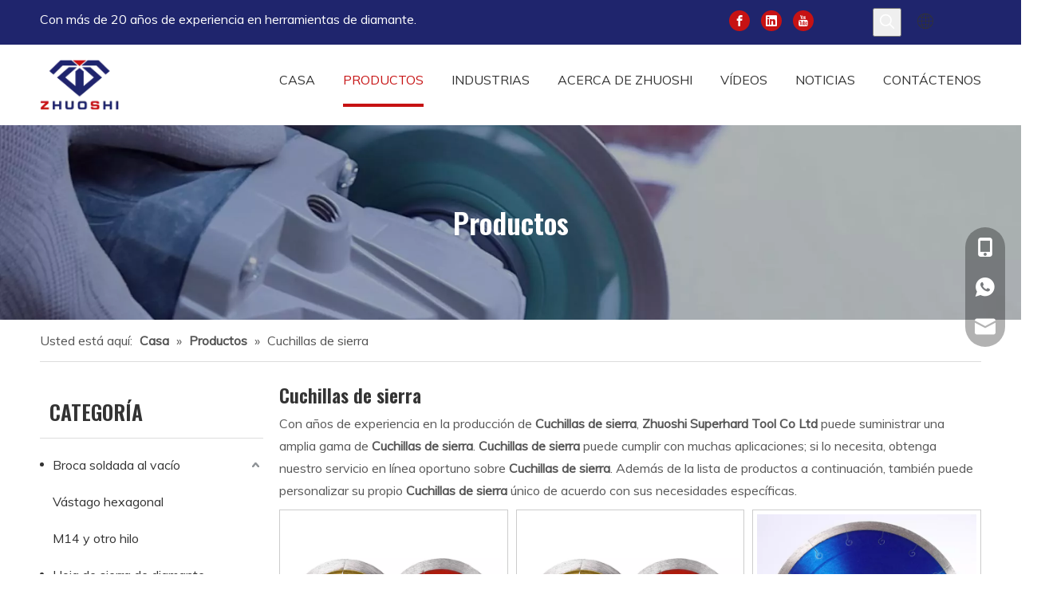

--- FILE ---
content_type: text/html;charset=utf-8
request_url: https://es.wanshintool.com/products/Cuchillas-de-sierra.html
body_size: 74494
content:
<!DOCTYPE html> <html lang="es" prefix="og: http://ogp.me/ns#" style="height: auto;"> <head> <script>document.write=function(e){documentWrite(document.currentScript,e)};function documentWrite(documenturrentScript,e){var i=document.createElement("span");i.innerHTML=e;var o=i.querySelectorAll("script");if(o.length)o.forEach(function(t){if(t.src&&t.src!=""){var script=document.createElement("script");script.src=t.src;document.body.appendChild(script)}});document.body.appendChild(i)}
window.onloadHack=function(func){if(!!!func||typeof func!=="function")return;if(document.readyState==="complete")func();else if(window.addEventListener)window.addEventListener("load",func,false);else if(window.attachEvent)window.attachEvent("onload",func,false)};</script> <title>China Cuchillas de sierra fabricantes, proveedores Cuchillas de sierra, mayorista Cuchillas de sierra - Zhuoshi Superhard Tool Co Ltd</title> <meta name="keywords" content="Cuchillas de sierra, China fabricante de Cuchillas de sierra, proveedor de Cuchillas de sierra, mayorista de Cuchillas de sierra, f&amp;aacute;brica de Cuchillas de sierra"/> <meta name="description" content="Cuchillas de sierra en los fabricantes de la venta, encuentre los detalles sobre los fabricantes, los surtidores y el distribuidor autorizado de Cuchillas de sierra - Zhuoshi Superhard Tool Co Ltd."/> <link data-type="dns-prefetch" data-domain="jlrorwxhjkoqll5p-static.micyjz.com" rel="dns-prefetch" href="//jlrorwxhjkoqll5p-static.micyjz.com"> <link data-type="dns-prefetch" data-domain="ikrorwxhjkoqll5p-static.micyjz.com" rel="dns-prefetch" href="//ikrorwxhjkoqll5p-static.micyjz.com"> <link data-type="dns-prefetch" data-domain="rjrorwxhjkoqll5p-static.micyjz.com" rel="dns-prefetch" href="//rjrorwxhjkoqll5p-static.micyjz.com"> <link rel="canonical" href="https://es.wanshintool.com/products/Cuchillas-de-sierra.html"/> <meta http-equiv="X-UA-Compatible" content="IE=edge"/> <meta name="renderer" content="webkit"/> <meta http-equiv="Content-Type" content="text/html; charset=utf-8"/> <meta name="viewport" content="width=device-width, initial-scale=1, user-scalable=no"/> <link rel="icon" href="//ikrorwxhjkoqll5p-static.micyjz.com/cloud/llBpkKkrliSRijirkkpnin/bitbug_favicon.ico"> <style data-inline="true" data-type="inlineHeadStyle">.onlineservice-fixed-style{position:fixed;z-index:99}.onlineservice-fixed-style{right:0;top:30%}.onlineservice-fixed-style ul{background-color:#000;fliter:alpha(opacity=30);background-color:rgba(0,0,0,0.3)}.onlineservice-fixed-style ul{border-radius:10px 0 0 10px}.sitewidget-onlineService.onlineservice-fixed-style ul li{line-height:28px;position:relative;white-space:nowrap;height:48px;width:54px}.onlineservice-fixed-style ul li div{position:absolute;padding:12px 13px;top:0;right:0;border-radius:10px 0 0 10px;width:28px;transition:width .3s ease-in}.onlineservice-fixed-style ul li i{background:url([data-uri]);background-repeat:no-repeat}.onlineservice-fixed-style ul li i{display:inline-block;width:28px;height:28px}.onlineservice-fixed-style ul .onlineService_t i{background-position:0 -56px}.onlineservice-fixed-style ul .onlineService_whatsApp i{background-position:0 -139px}.onlineservice-fixed-style ul .onlineService_e i{background-position:0 -111px}.block-icon{font-family:"block-icon" !important;font-size:16px;font-style:normal;-webkit-font-smoothing:antialiased;-moz-osx-font-smoothing:grayscale;line-height:1}.block-iconfacebook4:before{content:"\e750"}.block-iconlinkedin:before{content:"\e751"}.block-iconyoutobe:before{content:"\e755"}.block-iconyuyanlan:before{content:"\e686"}.block-icontelephone:before{content:"\e6e9"}.block-iconwhatsapp:before{content:"\e6c2"}.block-iconyouxiang:before{content:"\e6c6"}.sitewidget-searchNew .showUnder-search-box{position:relative}.sitewidget-searchNew .search-box-wrap input[type="text"],.sitewidget-searchNew .search-box-wrap button{box-sizing:border-box;border:0;display:block;background:0;padding:0;margin:0}.sitewidget-searchNew .search-box-wrap button{cursor:pointer;text-align:center;overflow:hidden;font-family:arial !important;display:flex;justify-content:center;align-items:center}.sitewidget-searchNew .showUnder-search-box .search-icon-btn{display:inline-block;background:url([data-uri]) \9;background-repeat:no-repeat \9;background-position:center center \9}.sitewidget-searchNew .showUnder-search-box .search-icon-btn .icon-svg-close,.sitewidget-searchNew .showUnder-search-box .search-icon-btn.on .shape-search{display:none}.sitewidget-searchNew .showUnder-search-box .search-box{display:none;position:absolute}.sitewidget-navigation_style-20210107091012{border-left:0 solid;border-right:0 solid;border-top:0 solid;border-bottom:0 solid;border-top-right-radius:0;border-top-left-radius:0;border-bottom-right-radius:0;border-bottom-left-radius:0;margin-top:0;margin-right:0;margin-bottom:0;margin-left:0;padding-top:0;padding-right:0;padding-bottom:0;padding-left:0}.sitewidget-navigation_style-20210107091012 .smsmart{float:right}.sitewidget-navigation_style-20210107091012 .smsmart{box-shadow:0}.sitewidget-navigation_style-20210107091012 .smsmart>.navnew-item>a{letter-spacing:0;line-height:60px;text-align:center;font-size:16px;color:#333;font-weight:0;text-transform:uppercase}.sitewidget-navigation_style-20210107091012 .smsmart>.navnew-item>a{border-left:0 solid;border-right:0 solid;border-top:0 solid;border-bottom:0 solid;border-top-right-radius:0;border-top-left-radius:0;border-bottom-right-radius:0;border-bottom-left-radius:0;margin-top:0;margin-right:0;margin-bottom:0;margin-left:35px;padding-top:4px;padding-right:0;padding-bottom:4px;padding-left:0}.sitewidget-navigation_style-20210107091012 .smsmart>.navnew-item.on>a{letter-spacing:0;font-size:16px;color:#c61213;font-weight:0}.sitewidget-navigation_style-20210107091012 .smsmart>.navnew-item.on>a{border-left:0 solid;border-right:0 solid;border-top:0 solid;border-bottom:4px solid #c61213;border-top-right-radius:0;border-top-left-radius:0;border-bottom-right-radius:0;border-bottom-left-radius:0;padding-top:4px;padding-right:0;padding-bottom:0;padding-left:0}.sitewidget-navigation_style-20210107091012 .navnew-item>.has-submenu>.sub-arrow{display:none}.sitewidget-navigation_style-20210107091012 .smsmart .navnew-sub1{background-color:#1f256d}.sitewidget-navigation_style-20210107091012 .smsmart .navnew-sub1{border-left:0 solid;border-right:0 solid;border-top:0 solid;border-bottom:0 solid;border-top-right-radius:0;border-top-left-radius:0;border-bottom-right-radius:0;border-bottom-left-radius:0;margin-top:0;margin-right:0;margin-bottom:0;margin-left:0;padding-top:10px;padding-right:0;padding-bottom:10px;padding-left:0}.category-default-simple .sitewidget-hd{padding-left:0}.category-default-simple .sitewidget-hd h2{font-size:20px;line-height:60px;padding-left:12px}.slight-submenu-wrap li{position:relative;padding-left:18px}.category-default-simple li{padding-left:0}.category-default-simple .sitewidget-bd a{line-height:28px;color:#868585;font-size:14px}.category-default-simple .submenu-default-simple li a{display:block;white-space:nowrap;text-overflow:ellipsis;overflow:hidden;padding-right:20px}.category-default-simple .sitewidget-bd>ul>li>a{padding-left:16px;color:#868585;font-size:16px;line-height:36px}.category-default-simple i.list-mid-dot{display:block;width:5px;height:5px;border-radius:50%;position:absolute;left:0;top:15px;background:#868585}.slight-submenu-wrap .slight-submenu-button{position:absolute;left:0;top:0;width:14px;cursor:pointer;background-position:center center;background-repeat:no-repeat}.category-default-simple li .slight-submenu-button{background:url([data-uri]) top center no-repeat;height:24px;width:20px;left:auto;right:0;top:8px}.category-default-simple li .slight-submenu-button.opened{background-position:bottom center}.category-default-simple li .submenu-default-simple{display:none}.category-default-simple li li{padding-left:16px}.category-default-simple li li a{padding-right:20px}.sitewidget-logo-20210106182140 img{filter:blur(0);transition:filter .5s ease}.sitewidget-quicknavigation-mobilestyle .sitewidget-hd-toggleTitle .sitewidget-quicknav-settedtitle,.sitewidget-quicknavigation-mobilestyle .sitewidget-hd-toggleTitle .sitewidget-thumb,.sitewidget-quicknavigation .sitewidget-hd .sitewidget-thumb{display:none}.sitewidget-quicknavigation-mobilestyle .sitewidget-hd-toggleTitle .sitewidget-thumb{position:absolute;right:5px;height:20px;width:20px;cursor:pointer;top:50%;margin-top:-10px;line-height:20px}.sitewidget-quicknavigation .quicknav-style-vtl p{padding:0 0 0 10px;background-position:left center;background-repeat:no-repeat;text-align:left}.sitewidget-quicknavigation .quicknav-arrow-style p{background:url([data-uri])}.fa{display:inline-block;font:normal normal normal 14px/1 FontAwesome;font-size:inherit;text-rendering:auto;-webkit-font-smoothing:antialiased;-moz-osx-font-smoothing:grayscale;font-family:FontAwesome !important}.sitewidget-prodSearchNew-20211229114620 .showUnder-search-box.search-box-wrap{text-align:right}.sitewidget-prodSearchNew-20211229114620 .showUnder-search-box .search-icon-btn{width:36px;height:36px}.sitewidget-prodSearchNew-20211229114620 .showUnder-search-box .search-icon-btn .icon-svg{width:20px;height:20px;fill:#fff}.sitewidget-prodSearchNew-20211229114620 .showUnder-search-box .search-box{width:236px;top:36px;right:0}.sitewidget-prodSearchNew-20211229114620 .slideLeft-search-box-prodDiv{left:auto;right:96px}.sitewidget-graphic .sitewidget-bd *,.sitewidget-text .sitewidget-bd *{font-size:inherit;color:inherit;line-height:normal}.hasOverflowX{overflow-x:auto;overflow-y:hidden}.sitewidget-graphic .sitewidget-bd.fix{word-break:break-word}[data-type="rows"][data-level="rows"]{display:flex}.sitewidget-langBar .lang-bar{position:relative}.lang-bar.lang-bar-center,.lang-bar.lang-bar-center .langBar-easystyle-thumb a{text-align:center}.sitewidget-langBar .lang-bar.style20{width:120px;display:flex;align-items:center}.sitewidget-langBar .front-icon-box{display:inline;margin-right:8px;line-height:1;vertical-align:middle}.sitewidget-langBar .lang-bar.style20 .front-icon-box{width:120px;margin-right:0;display:flex;justify-content:center}.sitewidget-langBar .lang-bar .block-iconyuyanlan{background:0;line-height:1;width:auto;position:absolute}.sitewidget-langBar .lang-bar .icon-style i{line-height:1}.sitewidget-langBar .lang-bar .lang-dropdown{width:160px;position:relative;display:inline-block}.sitewidget-langBar .lang-bar .lang-dropdown.withFrontIcon{margin-left:0}.sitewidget-langBar .lang-bar.style20 .lang-dropdown.withFrontIcon{position:absolute;top:0;margin-left:0;height:100%}.sitewidget-langBar .lang-bar .lang-dropdown .lang-menu{z-index:100;display:none;width:158px;background:#fff;position:absolute;top:28px;border:1px solid #ccc;border-width:0 1px 1px;border-radius:0 0 4px 4px;text-align:left}.sitewidget-langBar .lang-bar.style20 .lang-dropdown .lang-menu{width:120px;border:0;padding:5px 0;background:#f5f5f5;top:100%;margin-top:5px}.control-group{display:block}.sitewidget-inquire .form-vertical .control-group{margin-bottom:10px}.sitewidget-inquire select,.sitewidget-inquire textarea,.sitewidget-inquire input[type="text"],.sitewidget-inquire input[type="password"],.sitewidget-inquire input[type="datetime"],.sitewidget-inquire input[type="datetime-local"],.sitewidget-inquire input[type="date"],.sitewidget-inquire input[type="month"],.sitewidget-inquire input[type="time"],.sitewidget-inquire input[type="week"],.sitewidget-inquire input[type="number"],.sitewidget-inquire input[type="email"],.sitewidget-inquire input[type="url"],.sitewidget-inquire input[type="search"],.sitewidget-inquire input[type="tel"],.sitewidget-inquire input[type="color"],.uneditable-input{border-radius:4px;color:#555;display:inline-block;height:20px;line-height:20px;padding:4px 6px;vertical-align:middle}.sitewidget-inquire textarea,.sitewidget-inquire input[type="text"],.sitewidget-inquire input[type="password"],.sitewidget-inquire input[type="datetime"],.sitewidget-inquire input[type="datetime-local"],.sitewidget-inquire input[type="date"],.sitewidget-inquire input[type="month"],.sitewidget-inquire input[type="time"],.sitewidget-inquire input[type="week"],.sitewidget-inquire input[type="number"],.sitewidget-inquire input[type="email"],.sitewidget-inquire input[type="url"],.sitewidget-inquire input[type="search"],.sitewidget-inquire input[type="tel"],.sitewidget-inquire input[type="color"],.uneditable-input{background-color:#fff;border:1px solid #ccc;box-shadow:1px 1px 2px rgba(0,0,0,0.1) inset;transition:border .2s linear 0,box-shadow .2s linear 0s}.sitewidget-inquire .control-group .controls input,.sitewidget-inquire .control-group .controls select,.sitewidget-inquire .control-group .controls textarea{width:100%;padding:4px 0;text-indent:6px;box-sizing:content-box;margin-left:-1px}.sitewidget-inquire .form-bottom-border .control-group .controls select,.sitewidget-inquire .form-bottom-border .control-group .controls input,.sitewidget-inquire .form-bottom-border .control-group .controls textarea{border-width:0 0 1px;border-radius:0;box-shadow:0 0 0 rgba(0,0,0,0)}.sitewidget-inquire .form-bottom-border .control-group .controls input[type="text"],.sitewidget-inquire .form-bottom-border #faptcha_response_field{border-width:0 0 1px;border-radius:0;box-shadow:0 0 0 rgba(0,0,0,0)}.control-group textarea{width:280px;height:80px;border-radius:4px}.sitewidget-inquire .control-group .controls textarea{resize:vertical}.sitewidget-inquire .form-bottom-border .control-group .controls textarea{border-radius:0;box-shadow:0 0 0 rgba(0,0,0,0)}.sitewidget-inquire .btn{-moz-border-bottom-colors:none;-moz-border-left-colors:none;-moz-border-right-colors:none;-moz-border-top-colors:none;background-color:#f5f5f5;background:linear-gradient(to bottom,#fff,#e6e6e6);background-repeat:repeat-x;border-color:rgba(0,0,0,0.1) rgba(0,0,0,0.1) #b3b3b3;border-image:none;border-radius:4px;border-style:solid;border-width:1px;box-shadow:0 1px 0 rgba(255,255,255,0.2) inset,0 1px 2px rgba(0,0,0,0.05);color:#333;cursor:pointer;display:inline-block;font-size:14px;line-height:20px;margin-bottom:0;padding:4px 12px;text-align:center;vertical-align:middle}.sitewidget-inquire button.btn{font-family:inherit;margin:0;border:1px solid transparent;background:0;height:32px;padding:0 30px;display:inline-block;font-size:14px;text-shadow:none;text-align:center;white-space:nowrap;vertical-align:middle;-ms-touch-action:manipulation;touch-action:manipulation;cursor:pointer;-webkit-user-select:none;-moz-user-select:none;-ms-user-select:none;user-select:none;background:0;border:1px solid transparent;border-radius:4px;-moz-transition:all .3s ease-out;-webkit-transition:all .3s ease-out;-o-transition:all .3s ease-out;-ms-transition:all .3s ease-out;transition:all .3s ease-out;box-shadow:none}.sitewidget-inquire button.btn-primary{color:#fff;background-color:#337ab7;border-color:#2e6da4}.sitewidget-prodGroupCategory{position:relative;z-index:4}.sitewidget-prodGroupCategory .sitewidget-hd .sitewidget-prodGroupCategory-settedtitle,.sitewidget-prodGroupCategory .sitewidget-hd .sitewidget-thumb{display:none}.sitewidget-prodGroupCategory .sitewidget-hd .sitewidget-thumb{position:absolute;right:8px;height:20px;width:30px;cursor:pointer;text-align:center;top:50%;margin-top:-10px}.sitewidget-prodlist{position:relative;z-index:1}.sitewidget-prodlist .sitewidget-bd{position:relative;z-index:2}.sitewidget-prodlist .sitewidget-prodlist-description{margin-bottom:10px}.prodlist-wrap li{position:relative;font-size:inherit}.prodlist-box-hover{position:relative;-webkit-transition:background linear .3s;-moz-transition:background linear .3s;transition:background linear .3s}.prodlist-wrap li .prodlist-display{position:relative}.prodlist-wrap li .prodlist-inner{width:100%;height:100%;overflow:hidden;box-sizing:border-box}.labelfather{position:relative}.prodlist-wrap li .prodlist-picbox{width:100%;height:100%;display:table;text-align:center}.labelfather .prodlistAsync_label_text_tl{display:none;flex-direction:column;align-items:center;justify-content:center;left:-25px;max-width:85px;min-height:30px;transform:translateX(30%) rotate(315deg) translateZ(1px);transform-origin:left top;box-shadow:0 -100px 0 100px red;color:#fff;position:absolute;top:60px;text-align:center;font-size:14px;font-weight:700;line-height:1.2em !important;letter-spacing:0 !important;font-style:normal !important;background-color:red;word-break:break-word}.labelfather .prodlistAsync_label_text_tr{display:none;flex-direction:column;align-items:center;justify-content:center;right:0;max-width:80px;min-height:30px;transform:translateX(30%) rotate(45deg) translateZ(1px);transform-origin:left top;box-shadow:0 -100px 0 100px red;color:#fff;position:absolute;top:0;text-align:center;font-size:14px;font-weight:700;line-height:1.2em !important;letter-spacing:0 !important;font-style:normal !important;background-color:red;word-break:break-word}.labelfather .prodlistAsync_label_text_t{max-width:100%;position:absolute;left:0;top:0;display:none;flex-direction:column;justify-content:start;align-items:start;letter-spacing:0 !important;font-style:normal !important}.labelfather .prodlistAsync_label_img_tl{position:absolute;left:0;top:0;display:none;letter-spacing:0 !important;font-style:normal !important}.labelfather .prodlistAsync_label_img_tr{position:absolute;right:0;top:0;display:none}.labelfather .prodlistAsync_label_img_r{position:absolute;display:none;right:0;top:10px}.prodlist-wrap li .prodlist-cell{display:table-cell;vertical-align:middle}.sitewidget-prodlist img{vertical-align:middle}.prodlist-wrap li .prodlist-picbox img{max-width:100%;width:100%}.sitewidget-prodlist .prodlist-wrap.hover-prodPic-zoomIn li .prodlist-picbox img{-webkit-transition:transform 1s;-moz-transition:transform 1s;-ms-transition:transform 1s;-o-transition:transform 1s;transition:transform 1s}.sitewidget-prodlist .prodlist-special{display:none;position:absolute;right:-4px;top:10px;z-index:3}.prodlist-parameter-wrap .prodlist-parameter-inner{padding:5px 0}.prodlist-wrap .prodlist-pro-name{line-height:1.6em;height:3.2em;overflow:hidden}.prodlist-wrap .prodlist-pro-name{display:block;font-size:14px;color:#222;text-decoration:none}.prodlist-pro-name .inlineLabel{width:87px;height:24px;line-height:24px;background-color:#000;color:#fff;padding:0 5px;text-align:center;display:none}.prodlist-ops-container{display:flex;flex-flow:row nowrap;align-items:center;justify-content:space-between}.prodlist-wrap .prodlist-pro-inquire{border:0;cursor:pointer}.prodlist-wrap .prodlist-pro-inquire{width:100%;height:32px;margin-right:5px;background:#999;color:#fff;font-size:14px;text-align:center}.prodlist-wrap .prodlist-btn-default .default-button{padding:0;height:40px;line-height:40px;box-sizing:border-box;border-radius:3px;border:1px solid #d8dde6;background:#eaedef;color:#333}.sitewidget-bd .prodlist-wrap .togetherClass{position:absolute;width:40px;text-indent:0;text-align:center;height:40px;line-height:40px;bottom:0;left:0;transform:translateX(0)}.prodlist-wrap .pro-detail-basket{display:inline-block;line-height:18px;margin-right:10px;padding-left:20px;color:#222;text-decoration:none;font-size:12px;background:url([data-uri]) no-repeat 0 0}.prodlist-wrap .InquireAndBasket{text-decoration:none;padding:0;cursor:pointer;position:absolute;display:block;bottom:0;right:-1px;margin:0;height:40px;line-height:40px;width:40px;overflow:hidden;border-left:1px solid #d8dde6;color:#333;text-align:center;background:#eaedef;border-radius:0 3px 3px 0}.sitewidget-bd .prodlist-wrap .prodlist-btn-default a{color:#333;font-size:14px}.prodlist-wrap .InquireAndBasket i{color:#333}.prodlist-wrap .InquireAndBasket i{line-height:40px;margin-right:4px;font-size:16px}.prodlist-wrap .InquireAndBasket span{color:#333}.labelfather .prodlistAsync_label_img_r.show{display:flex;flex-direction:column;justify-content:start;align-items:center}.labelfather .prodlistAsync_label_img_r img{float:right;max-width:26px !important;margin-bottom:2px}.sitewidget-logo-20211229221323 img{filter:blur(0);transition:filter .5s ease}body,.backstage-frontendpreview{background-position:top center;background-repeat:repeat;background-attachment:scroll}#outerContainer_1640749261258{background-color:#1f256d;border-left:0 solid #000;border-right:0 solid #000;border-top:0 solid #000;border-bottom:0 solid #000;border-top-right-radius:0;border-top-left-radius:0;border-bottom-right-radius:0;border-bottom-left-radius:0;margin-top:0;margin-bottom:0;padding-top:0;padding-bottom:0;box-shadow:0}#outerContainer_1640749261258>.container{border-left:0 solid #000;border-right:0 solid #000;border-top:0 solid #000;border-bottom:0 solid #000;border-top-right-radius:0;border-top-left-radius:0;border-bottom-right-radius:0;border-bottom-left-radius:0;margin-top:0;margin-bottom:0;padding-top:0;padding-bottom:0}.backstage-stwidgets-settingwrap,.siteblocks-container :not(.edit-normal){font-family:Muli}.sitewidget-text-20211229114100{border-left:0 solid #000;border-right:0 solid #000;border-top:0 solid #000;border-bottom:0 solid #000;border-top-right-radius:0;border-top-left-radius:0;border-bottom-right-radius:0;border-bottom-left-radius:0;margin-top:0;margin-right:0;margin-bottom:0;margin-left:0;padding-top:0;padding-right:0;padding-bottom:0;padding-left:0;box-shadow:0}.sitewidget-bd{font-family:Muli;font-size:16px;color:#575757;font-weight:0;letter-spacing:0;line-height:1.8em;text-align:left}.sitewidget-bd{background-position:left top;background-repeat:repeat;background-attachment:scroll}.sitewidget-text-20211229114100 .sitewidget-bd{border-left:0 solid #575757;border-right:0 solid #575757;border-top:0 solid #575757;border-bottom:0 solid #575757;border-top-right-radius:0;border-top-left-radius:0;border-bottom-right-radius:0;border-bottom-left-radius:0;margin-top:0;margin-right:0;margin-bottom:0;margin-left:0;padding-top:0;padding-right:0;padding-bottom:0;padding-left:0}.sitewidget-text-20211229114100 .sitewidget-bd{font-size:16px;color:#fff;font-weight:400}.sitewidget-text-20211229114100 .sitewidget-bd *,.sitewidget-text-20211229114100 .sitewidget-bd{letter-spacing:0;line-height:1.8em;text-align:left}.sitewidget-follow-20211229114413 .sitewidget-bd{text-align:right}div[class^='sitewidget-'] a{font-family:Muli;font-size:16px;color:#575757;font-weight:0;letter-spacing:0;line-height:1.8em;text-align:left}.sitewidget-follow-20211229114413 .follow-a{margin:0 10px 0 0}.sitewidget-follow-20211229114413 .svg-box{padding:5px}.sitewidget-follow-20211229114413 .svg-box{background:#c61213;color:#fff;border-style:solid;border-color:#333;border-width:0;border-radius:50%}.sitewidget-follow-20211229114413 .svg-box i{font-size:16px}.sitewidget-langBar-20211229114812{border-left:0 solid #000;border-right:0 solid #000;border-top:0 solid #000;border-bottom:0 solid #000;border-top-right-radius:0;border-top-left-radius:0;border-bottom-right-radius:0;border-bottom-left-radius:0;margin-top:0;margin-right:0;margin-bottom:0;margin-left:0;padding-top:7px;padding-right:0;padding-bottom:0;padding-left:0;box-shadow:0}.sitewidget-langBar-20211229114812 .sitewidget-bd{border-left:0 solid #575757;border-right:0 solid #575757;border-top:0 solid #575757;border-bottom:0 solid #575757;border-top-right-radius:0;border-top-left-radius:0;border-bottom-right-radius:0;border-bottom-left-radius:0;margin-top:0;margin-right:0;margin-bottom:0;margin-left:0;padding-top:0;padding-right:0;padding-bottom:0;padding-left:0}.sitewidget-langBar-20211229114812 .sitewidget-bd .front-icon-box.icon-style i{font-size:20px;color:#fff !important}#outerContainer_1609928500999{background-color:#fff;border-left:0 solid #000;border-right:0 solid #000;border-top:0 solid #000;border-bottom:0 solid #000;border-top-right-radius:0;border-top-left-radius:0;border-bottom-right-radius:0;border-bottom-left-radius:0;margin-top:0;margin-bottom:0;padding-top:0;padding-bottom:0;box-shadow:0}#outerContainer_1609928500999>.container{border-left:0 solid #000;border-right:0 solid #000;border-top:0 solid #000;border-bottom:0 solid #000;border-top-right-radius:0;border-top-left-radius:0;border-bottom-right-radius:0;border-bottom-left-radius:0;margin-top:0;margin-bottom:0;padding-top:0;padding-bottom:0}.sitewidget-logo-20210106182140{border-left:0 solid #000;border-right:0 solid #000;border-top:0 solid #000;border-bottom:0 solid #000;border-top-right-radius:0;border-top-left-radius:0;border-bottom-right-radius:0;border-bottom-left-radius:0;margin-top:0;margin-right:0;margin-bottom:0;margin-left:0;padding-top:0;padding-right:80px;padding-bottom:0;padding-left:0;box-shadow:0}.sitewidget-logo-20210106182140 .sitewidget-bd{border-left:0 solid #575757;border-right:0 solid #575757;border-top:0 solid #575757;border-bottom:0 solid #575757;border-top-right-radius:0;border-top-left-radius:0;border-bottom-right-radius:0;border-bottom-left-radius:0;margin-top:0;margin-right:0;margin-bottom:0;margin-left:0;padding-top:0;padding-right:0;padding-bottom:0;padding-left:0}#outerContainer_1640788197003{background:#f0f1f2 no-repeat scroll center center;background-size:cover;border-left:0 solid #000;border-right:0 solid #000;border-top:0 solid #000;border-bottom:0 solid #000;border-top-right-radius:0;border-top-left-radius:0;border-bottom-right-radius:0;border-bottom-left-radius:0;margin-top:0;margin-bottom:0;padding-top:0;padding-bottom:0;box-shadow:0}#outerContainer_1640788197003>.container{border-left:0 solid #000;border-right:0 solid #000;border-top:0 solid #000;border-bottom:0 solid #000;border-top-right-radius:0;border-top-left-radius:0;border-bottom-right-radius:0;border-bottom-left-radius:0;margin-top:0;margin-bottom:0;padding-top:0;padding-bottom:0}.sitewidget-text-20211229223009{border-left:0 solid #000;border-right:0 solid #000;border-top:0 solid #000;border-bottom:0 solid #000;border-top-right-radius:0;border-top-left-radius:0;border-bottom-right-radius:0;border-bottom-left-radius:0;margin-top:0;margin-right:0;margin-bottom:0;margin-left:0;padding-top:0;padding-right:0;padding-bottom:0;padding-left:0;box-shadow:0}.sitewidget-text-20211229223009 .sitewidget-bd{border-left:0 solid #575757;border-right:0 solid #575757;border-top:0 solid #575757;border-bottom:0 solid #575757;border-top-right-radius:0;border-top-left-radius:0;border-bottom-right-radius:0;border-bottom-left-radius:0;margin-top:0;margin-right:0;margin-bottom:0;margin-left:0;padding-top:0;padding-right:0;padding-bottom:0;padding-left:0}.sitewidget-text-20211229223009 .sitewidget-bd{font-family:Oswald;font-size:36px;color:#fff;font-weight:600}.sitewidget-text-20211229223009 .sitewidget-bd *,.sitewidget-text-20211229223009 .sitewidget-bd{letter-spacing:0;line-height:1.8em;text-align:center}.sitewidget-position-20210108111512{border-left:0 solid #000;border-right:0 solid #000;border-top:0 solid #000;border-bottom:1px solid #ddd;border-top-right-radius:0;border-top-left-radius:0;border-bottom-right-radius:0;border-bottom-left-radius:0;margin-top:0;margin-right:0;margin-bottom:0;margin-left:0;padding-top:10px;padding-right:0;padding-bottom:10px;padding-left:0;box-shadow:0}.sitewidget-position-20210108111512 .sitewidget-bd{border-left:0 solid #545454;border-right:0 solid #545454;border-top:0 solid #545454;border-bottom:0 solid #545454;border-top-right-radius:0;border-top-left-radius:0;border-bottom-right-radius:0;border-bottom-left-radius:0;margin-top:0;margin-right:0;margin-bottom:0;margin-left:0;padding-top:0;padding-right:0;padding-bottom:0;padding-left:0}.sitewidget-position-20210108111512 .sitewidget-bd{font-size:16px;color:#545454;font-weight:0}.sitewidget-position-20210108111512 .sitewidget-bd *,.sitewidget-position-20210108111512 .sitewidget-bd{letter-spacing:0;line-height:2em;text-align:left}.sitewidget-position-20210108111512 .sitewidget-bd a{font-size:16px;color:#545454;font-weight:bold;letter-spacing:0;line-height:2em;text-align:left}.sitewidget-prodCategory-20210108111737{border-left:0 solid #000;border-right:0 solid #000;border-top:0 solid #000;border-bottom:0 solid #000;border-top-right-radius:0;border-top-left-radius:0;border-bottom-right-radius:0;border-bottom-left-radius:0;margin-top:0;margin-right:0;margin-bottom:0;margin-left:0;padding-top:10px;padding-right:0;padding-bottom:0;padding-left:0;box-shadow:0}.sitewidget-hd{background-position:left top;background-repeat:repeat;background-attachment:scroll}.sitewidget-prodCategory-20210108111737 .sitewidget-hd{display:block;border-left:0 solid #000;border-right:0 solid #000;border-top:0 solid #000;border-bottom:1px solid #ddd;border-top-right-radius:0;border-top-left-radius:0;border-bottom-right-radius:0;border-bottom-left-radius:0;margin-top:0;margin-right:0;margin-bottom:0;margin-left:0;padding-top:0;padding-right:0;padding-bottom:0;padding-left:0}.sitewidget-hd>h2,.sitewidget-hd>h1{font-family:Oswald;font-size:24px;color:#333;font-weight:600;letter-spacing:0;line-height:1.8em;text-align:left}.sitewidget-prodCategory-20210108111737 .sitewidget-hd>h2{font-size:26px;color:#333;font-weight:700;letter-spacing:0;line-height:2.5em;text-align:left}.sitewidget-prodCategory-20210108111737 .sitewidget-bd{border-left:0 solid #545454;border-right:0 solid #545454;border-top:0 solid #545454;border-bottom:0 solid #545454;border-top-right-radius:0;border-top-left-radius:0;border-bottom-right-radius:0;border-bottom-left-radius:0;margin-top:0;margin-right:0;margin-bottom:0;margin-left:0;padding-top:10px;padding-right:0;padding-bottom:0;padding-left:0}.sitewidget-prodCategory-20210108111737 .sitewidget-bd{font-size:14px;color:#545454;font-weight:400}.sitewidget-prodCategory-20210108111737 .sitewidget-bd *,.sitewidget-prodCategory-20210108111737 .sitewidget-bd{letter-spacing:0;line-height:1.8em;text-align:left}.sitewidget-prodCategory-20210108111737 .sitewidget-bd a{font-size:16px;color:#333;font-weight:400;letter-spacing:0;line-height:2.9em;text-align:left}.sitewidget-prodCategory-20210108111737.category-default-simple .sitewidget-bd>ul>li>a{font-size:16px;line-height:46px;color:#333}.sitewidget-prodCategory-20210108111737.category-default-simple i.list-mid-dot{top:20px;background:#333}.sitewidget-prodCategory-20210108111737.category-default-simple .sitewidget-bd>ul>li>span{top:11px}.sitewidget-form-20220104130513{border-left:0 solid #000;border-right:0 solid #000;border-top:0 solid #000;border-bottom:0 solid #000;border-top-right-radius:0;border-top-left-radius:0;border-bottom-right-radius:0;border-bottom-left-radius:0;margin-top:20px;margin-right:0;margin-bottom:0;margin-left:0;padding-top:0;padding-right:0;padding-bottom:0;padding-left:0;box-shadow:0}.sitewidget-form-20220104130513 .sitewidget-hd{display:block;border-left:0 solid #000;border-right:0 solid #000;border-top:0 solid #000;border-bottom:1px solid #ddd;border-top-right-radius:0;border-top-left-radius:0;border-bottom-right-radius:0;border-bottom-left-radius:0;margin-top:0;margin-right:0;margin-bottom:0;margin-left:0;padding-top:0;padding-right:0;padding-bottom:0;padding-left:0}.sitewidget-form-20220104130513 .sitewidget-hd>h2{font-size:26px;color:#333;font-weight:700;letter-spacing:0;line-height:2.5em;text-align:left}.sitewidget-form-20220104130513 .sitewidget-bd{border-left:0 solid #575757;border-right:0 solid #575757;border-top:0 solid #575757;border-bottom:0 solid #575757;border-top-right-radius:0;border-top-left-radius:0;border-bottom-right-radius:0;border-bottom-left-radius:0;margin-top:0;margin-right:0;margin-bottom:0;margin-left:0;padding-top:0;padding-right:0;padding-bottom:0;padding-left:0}.sitewidget-form-20220104130513 select,.sitewidget-form-20220104130513 input[type="text"],.sitewidget-form-20220104130513 input[type="password"],.sitewidget-form-20220104130513 input[type="datetime"],.sitewidget-form-20220104130513 input[type="datetime-local"],.sitewidget-form-20220104130513 input[type="date"],.sitewidget-form-20220104130513 input[type="month"],.sitewidget-form-20220104130513 input[type="time"],.sitewidget-form-20220104130513 input[type="week"],.sitewidget-form-20220104130513 input[type="number"],.sitewidget-form-20220104130513 input[type="email"],.sitewidget-form-20220104130513 input[type="url"],.sitewidget-form-20220104130513 input[type="search"],.sitewidget-form-20220104130513 input[type="tel"],.sitewidget-form-20220104130513 input[type="color"],.sitewidget-form-20220104130513 .uneditable-input{height:28px !important}.sitewidget-form-20220104130513 #formsubmit{border:0 solid #2e6da4;border-radius:0;background:#c61213;color:#fff;font-size:14px;width:100%;height:42px}.sitewidget-prodListAsync-20210417000000{border-left:0 solid #000;border-right:0 solid #000;border-top:0 solid #000;border-bottom:0 solid #000;border-top-right-radius:0;border-top-left-radius:0;border-bottom-right-radius:0;border-bottom-left-radius:0;margin-top:0;margin-right:0;margin-bottom:0;margin-left:0;padding-top:0;padding-right:0;padding-bottom:0;padding-left:0;box-shadow:0}.sitewidget-prodListAsync-20210417000000 .sitewidget-bd{border-left:0 solid #575757;border-right:0 solid #575757;border-top:0 solid #575757;border-bottom:0 solid #575757;border-top-right-radius:0;border-top-left-radius:0;border-bottom-right-radius:0;border-bottom-left-radius:0;margin-top:0;margin-right:0;margin-bottom:0;margin-left:0;padding-top:0;padding-right:0;padding-bottom:0;padding-left:0}.sitewidget-prodListAsync-20210417000000 .sitewidget-bd a{font-size:14px;color:#575757;font-weight:400;letter-spacing:0;line-height:1.5em;text-align:center}.sitewidget-prodListAsync-20210417000000 .sitewidget-ft .paging>li.active>span{background-color:#c61213;border:1px solid #c61213}#outerContainer_1610012401709{background-color:#eee;border-left:0 solid #000;border-right:0 solid #000;border-top:0 solid #000;border-bottom:0 solid #000;border-top-right-radius:0;border-top-left-radius:0;border-bottom-right-radius:0;border-bottom-left-radius:0;margin-top:0;margin-bottom:0;padding-top:35px;padding-bottom:20px;box-shadow:0}#outerContainer_1610012401709>.container{border-left:0 solid #000;border-right:0 solid #000;border-top:0 solid #000;border-bottom:0 solid #000;border-top-right-radius:0;border-top-left-radius:0;border-bottom-right-radius:0;border-bottom-left-radius:0;margin-top:0;margin-bottom:0;padding-top:0;padding-bottom:0}.sitewidget-logo-20211229221323{border-left:0 solid #000;border-right:0 solid #000;border-top:0 solid #000;border-bottom:0 solid #000;border-top-right-radius:0;border-top-left-radius:0;border-bottom-right-radius:0;border-bottom-left-radius:0;margin-top:0;margin-right:0;margin-bottom:0;margin-left:0;padding-top:0;padding-right:160px;padding-bottom:0;padding-left:0;box-shadow:0}.sitewidget-logo-20211229221323 .sitewidget-bd{border-left:0 solid #575757;border-right:0 solid #575757;border-top:0 solid #575757;border-bottom:0 solid #575757;border-top-right-radius:0;border-top-left-radius:0;border-bottom-right-radius:0;border-bottom-left-radius:0;margin-top:0;margin-right:0;margin-bottom:0;margin-left:0;padding-top:0;padding-right:0;padding-bottom:0;padding-left:0}.sitewidget-text-20211229221406{border-left:0 solid #000;border-right:0 solid #000;border-top:0 solid #000;border-bottom:0 solid #000;border-top-right-radius:0;border-top-left-radius:0;border-bottom-right-radius:0;border-bottom-left-radius:0;margin-top:0;margin-right:0;margin-bottom:0;margin-left:0;padding-top:0;padding-right:20px;padding-bottom:0;padding-left:0;box-shadow:0}.sitewidget-text-20211229221406 .sitewidget-bd{border-left:0 solid #575757;border-right:0 solid #575757;border-top:0 solid #575757;border-bottom:0 solid #575757;border-top-right-radius:0;border-top-left-radius:0;border-bottom-right-radius:0;border-bottom-left-radius:0;margin-top:0;margin-right:0;margin-bottom:0;margin-left:0;padding-top:10px;padding-right:0;padding-bottom:0;padding-left:0}.sitewidget-text-20211229221406 .sitewidget-bd{font-family:Oswald;font-size:20px;color:#222;font-weight:400}.sitewidget-text-20211229221406 .sitewidget-bd *,.sitewidget-text-20211229221406 .sitewidget-bd{letter-spacing:0;line-height:2em;text-align:left}.sitewidget-follow-20210107175041{border-left:0 solid #000;border-right:0 solid #000;border-top:0 solid #000;border-bottom:0 solid #000;border-top-right-radius:0;border-top-left-radius:0;border-bottom-right-radius:0;border-bottom-left-radius:0;margin-top:0;margin-right:0;margin-bottom:0;margin-left:0;padding-top:10px;padding-right:0;padding-bottom:0;padding-left:0;box-shadow:0}.sitewidget-follow-20210107175041 .sitewidget-bd{border-left:0 solid #545454;border-right:0 solid #545454;border-top:0 solid #545454;border-bottom:0 solid #545454;border-top-right-radius:0;border-top-left-radius:0;border-bottom-right-radius:0;border-bottom-left-radius:0;margin-top:0;margin-right:0;margin-bottom:0;margin-left:0;padding-top:0;padding-right:0;padding-bottom:0;padding-left:0}.sitewidget-follow-20210107175041 .sitewidget-bd{text-align:left}.sitewidget-follow-20210107175041 .follow-a{margin:0 10px 0 0}.sitewidget-follow-20210107175041 .sitewidget-bd a{font-size:14px;color:#aaa;font-weight:400;letter-spacing:0;line-height:1.7em;text-align:left}.sitewidget-follow-20210107175041 .svg-box{padding:5px}.sitewidget-follow-20210107175041 .svg-box{background:#1f256d;color:#fff;border-style:solid;border-color:#c61213;border-width:0;border-radius:50%}.sitewidget-follow-20210107175041 .svg-box i{font-size:16px}.sitewidget-quickNav-20210107174310{border-left:0 solid #000;border-right:0 solid #000;border-top:0 solid #000;border-bottom:0 solid #000;border-top-right-radius:0;border-top-left-radius:0;border-bottom-right-radius:0;border-bottom-left-radius:0;margin-top:0;margin-right:0;margin-bottom:0;margin-left:0;padding-top:0;padding-right:0;padding-bottom:0;padding-left:0;box-shadow:0}.sitewidget-quickNav-20210107174310 .sitewidget-hd{display:block;border-left:0 solid #000;border-right:0 solid #000;border-top:0 solid #000;border-bottom:0 solid #000;border-top-right-radius:0;border-top-left-radius:0;border-bottom-right-radius:0;border-bottom-left-radius:0;margin-top:0;margin-right:0;margin-bottom:0;margin-left:0;padding-top:0;padding-right:0;padding-bottom:10px;padding-left:0}.sitewidget-quickNav-20210107174310 .sitewidget-hd>h2{font-family:Oswald;font-size:24px;color:#222;font-weight:500;letter-spacing:0;line-height:2em;text-align:left}.sitewidget-quickNav-20210107174310 .sitewidget-bd{border-left:0 solid #545454;border-right:0 solid #545454;border-top:0 solid #545454;border-bottom:0 solid #545454;border-top-right-radius:0;border-top-left-radius:0;border-bottom-right-radius:0;border-bottom-left-radius:0;margin-top:0;margin-right:0;margin-bottom:0;margin-left:0;padding-top:0;padding-right:0;padding-bottom:0;padding-left:0}.sitewidget-quickNav-20210107174310 .sitewidget-bd{font-size:15px;color:#545454;font-weight:400}.sitewidget-quickNav-20210107174310 .sitewidget-bd *,.sitewidget-quickNav-20210107174310 .sitewidget-bd{letter-spacing:0;line-height:1.7em;text-align:left}.sitewidget-quickNav-20210107174310 .sitewidget-bd a{font-size:14px;color:#333;font-weight:400;letter-spacing:0;line-height:3em;text-align:left}.sitewidget-quickNav-20211229221835{border-left:0 solid #000;border-right:0 solid #000;border-top:0 solid #000;border-bottom:0 solid #000;border-top-right-radius:0;border-top-left-radius:0;border-bottom-right-radius:0;border-bottom-left-radius:0;margin-top:0;margin-right:0;margin-bottom:0;margin-left:0;padding-top:0;padding-right:0;padding-bottom:0;padding-left:0;box-shadow:0}.sitewidget-quickNav-20211229221835 .sitewidget-hd{display:block;border-left:0 solid #000;border-right:0 solid #000;border-top:0 solid #000;border-bottom:0 solid #000;border-top-right-radius:0;border-top-left-radius:0;border-bottom-right-radius:0;border-bottom-left-radius:0;margin-top:0;margin-right:0;margin-bottom:0;margin-left:0;padding-top:0;padding-right:0;padding-bottom:10px;padding-left:0}.sitewidget-quickNav-20211229221835 .sitewidget-hd>h2{font-family:Oswald;font-size:24px;color:#222;font-weight:500;letter-spacing:0;line-height:2em;text-align:left}.sitewidget-quickNav-20211229221835 .sitewidget-bd{border-left:0 solid #545454;border-right:0 solid #545454;border-top:0 solid #545454;border-bottom:0 solid #545454;border-top-right-radius:0;border-top-left-radius:0;border-bottom-right-radius:0;border-bottom-left-radius:0;margin-top:0;margin-right:0;margin-bottom:0;margin-left:0;padding-top:0;padding-right:0;padding-bottom:0;padding-left:0}.sitewidget-quickNav-20211229221835 .sitewidget-bd{font-size:15px;color:#545454;font-weight:400}.sitewidget-quickNav-20211229221835 .sitewidget-bd *,.sitewidget-quickNav-20211229221835 .sitewidget-bd{letter-spacing:0;line-height:1.7em;text-align:left}.sitewidget-quickNav-20211229221835 .sitewidget-bd a{font-size:14px;color:#333;font-weight:400;letter-spacing:0;line-height:3em;text-align:left}.sitewidget-graphicNew-20211229221938{border-left:0 solid #000;border-right:0 solid #000;border-top:0 solid #000;border-bottom:0 solid #000;border-top-right-radius:0;border-top-left-radius:0;border-bottom-right-radius:0;border-bottom-left-radius:0;margin-top:0;margin-right:0;margin-bottom:0;margin-left:0;padding-top:0;padding-right:0;padding-bottom:0;padding-left:0;box-shadow:0}.sitewidget-graphicNew-20211229221938 .sitewidget-hd{display:block;border-left:0 solid #000;border-right:0 solid #000;border-top:0 solid #000;border-bottom:0 solid #000;border-top-right-radius:0;border-top-left-radius:0;border-bottom-right-radius:0;border-bottom-left-radius:0;margin-top:0;margin-right:0;margin-bottom:0;margin-left:0;padding-top:0;padding-right:0;padding-bottom:20px;padding-left:0}.sitewidget-graphicNew-20211229221938 .sitewidget-hd>h2{font-family:Oswald;font-size:24px;color:#333;font-weight:500;letter-spacing:0;line-height:2em;text-align:left}.sitewidget-graphicNew-20211229221938 .sitewidget-bd{border-left:0 solid #575757;border-right:0 solid #575757;border-top:0 solid #575757;border-bottom:0 solid #575757;border-top-right-radius:0;border-top-left-radius:0;border-bottom-right-radius:0;border-bottom-left-radius:0;margin-top:0;margin-right:0;margin-bottom:0;margin-left:0;padding-top:0;padding-right:0;padding-bottom:0;padding-left:0}.sitewidget-graphicNew-20211229221938 .sitewidget-bd{font-size:14px;color:#575757;font-weight:400}.sitewidget-graphicNew-20211229221938 .sitewidget-bd *,.sitewidget-graphicNew-20211229221938 .sitewidget-bd{letter-spacing:0;line-height:2em;text-align:left}.sitewidgetOnlineServiceStyle13 .sitewidget-bd .onlineservice-fixed-blocks-list{background:rgba(0,0,0,0.3) !important}.onlineservice-fixed-left13 .onlineservice-fixed-blocks-items .onlineservice-fixed-blocks-tips{background:#c61213 !important}#outerContainer_1640787815556{background-color:#efefef;border-left:0 solid #000;border-right:0 solid #000;border-top:0 solid #000;border-bottom:0 solid #000;border-top-right-radius:0;border-top-left-radius:0;border-bottom-right-radius:0;border-bottom-left-radius:0;margin-top:0;margin-bottom:0;padding-top:0;padding-bottom:10px;box-shadow:0}#outerContainer_1640787815556>.container{border-left:0 solid #000;border-right:0 solid #000;border-top:0 solid #000;border-bottom:0 solid #000;border-top-right-radius:0;border-top-left-radius:0;border-bottom-right-radius:0;border-bottom-left-radius:0;margin-top:0;margin-bottom:0;padding-top:0;padding-bottom:0}.sitewidget-text-20211229222316{border-left:0 solid #000;border-right:0 solid #000;border-top:0 solid #000;border-bottom:0 solid #000;border-top-right-radius:0;border-top-left-radius:0;border-bottom-right-radius:0;border-bottom-left-radius:0;margin-top:0;margin-right:0;margin-bottom:0;margin-left:0;padding-top:0;padding-right:0;padding-bottom:0;padding-left:0;box-shadow:0}.sitewidget-text-20211229222316 .sitewidget-bd{border-left:0 solid #575757;border-right:0 solid #575757;border-top:0 solid #575757;border-bottom:0 solid #575757;border-top-right-radius:0;border-top-left-radius:0;border-bottom-right-radius:0;border-bottom-left-radius:0;margin-top:0;margin-right:0;margin-bottom:0;margin-left:0;padding-top:0;padding-right:0;padding-bottom:0;padding-left:0}.sitewidget-text-20211229222316 .sitewidget-bd{font-size:14px;color:#575757;font-weight:400}.sitewidget-text-20211229222316 .sitewidget-bd *,.sitewidget-text-20211229222316 .sitewidget-bd{letter-spacing:0;line-height:1.8em;text-align:left}.sitewidget-text-20211229222356{border-left:0 solid #000;border-right:0 solid #000;border-top:0 solid #000;border-bottom:0 solid #000;border-top-right-radius:0;border-top-left-radius:0;border-bottom-right-radius:0;border-bottom-left-radius:0;margin-top:0;margin-right:0;margin-bottom:0;margin-left:0;padding-top:0;padding-right:0;padding-bottom:0;padding-left:0;box-shadow:0}.sitewidget-text-20211229222356 .sitewidget-bd{border-left:0 solid #575757;border-right:0 solid #575757;border-top:0 solid #575757;border-bottom:0 solid #575757;border-top-right-radius:0;border-top-left-radius:0;border-bottom-right-radius:0;border-bottom-left-radius:0;margin-top:0;margin-right:0;margin-bottom:0;margin-left:0;padding-top:0;padding-right:0;padding-bottom:0;padding-left:0}.sitewidget-text-20211229222356 .sitewidget-bd{font-size:14px;color:#575757;font-weight:400}.sitewidget-text-20211229222356 .sitewidget-bd *,.sitewidget-text-20211229222356 .sitewidget-bd{letter-spacing:0;line-height:1.8em;text-align:right}.sitewidget-position .sitewidget-bd{font-size:14px;line-height:2em}.sitewidget-position .sitewidget-bd a,.sitewidget-position .sitewidget-bd .sitewidget-position-current{margin:0 5px}.prodWrap .sitewidget-bd{position:relative}.prodWrap .sitewidget-bd{position:relative}.prodWrap .prodDiv{padding:10px 15px;position:absolute;top:60px;z-index:20000;background:#fff;border:1px solid #dfdfdf;display:none;left:0;-webkit-box-shadow:#ccc 0px 0px 4px;-moz-box-shadow:#ccc 0px 0px 4px;box-shadow:#ccc 0px 0px 4px;border-radius:4px}.prodWrap .prodDivrecomend{padding:10px 15px;position:absolute;top:46px;z-index:20000;background:#fff;border:1px solid #dfdfdf;display:none;left:0;-webkit-box-shadow:#ccc 0px 0px 4px;-moz-box-shadow:#ccc 0px 0px 4px;box-shadow:#ccc 0px 0px 4px;border-radius:4px;width:460px;height:345px}.sitewidget-bd .paging{margin-top:20px;margin-bottom:20px}.paging-wrap .paging{display:inline-block}.sitewidget-prodlist .sitewidget-bd .paging{margin-top:0}.sitewidget-bd .paging-wrap.txtl ul.paging{text-align:left}.sitewidget-bd .paging>li{display:inline-block}.sitewidget-ft .paging>li{display:inline-block;margin-left:5px;margin-bottom:5px}.sitewidget-bd .paging>li>a,.sitewidget-bd .paging>li>span{display:inline-block;text-align:center;line-height:28px;min-width:28px;font-size:14px;color:#898989}.sitewidget-ft .paging>li>a,.sitewidget-ft .paging>li>span{display:inline-block;text-align:center;line-height:28px;min-width:28px;font-size:14px;color:#898989}.sitewidget-bd .paging>li.active>span{color:#fff;background-color:#0079c3;border:1px solid #0079c3}.sitewidget-ft .paging>li.active>span{color:#fff;background-color:#0079c3;border:1px solid #0079c3}.sitewidget-bd .paging>li+li{margin-left:5px}.sitewidget-ft .paging>li+li{margin-left:5px}.sitewidget-bd .paging>li>a{text-decoration:none;border:1px solid #c9caca}.sitewidget-ft .paging>li>a{text-decoration:none;border:1px solid #c9caca}.follow-a{display:inline-block;margin:1px;text-align:center !important}.svg-box{padding:5px;background:#000;color:#fff;transition:all .3s;display:inline-block;line-height:1;overflow:hidden;vertical-align:middle}.sitewidget-pictureNew .sitewidget-bd .picture-wrap{line-height:0}.sitewidget-pictureNew img{vertical-align:middle}.sitewidget-pictureNew .mobile-imgBox img{position:relative;max-width:100%}#colorbox,#cboxOverlay,#cboxWrapper{position:absolute;top:0;left:0;z-index:9999;overflow:hidden}#cboxOverlay{position:fixed;width:100%;height:100%}#cboxOverlay{background:#000}#colorbox,#cboxContent,#cboxLoadedContent{box-sizing:content-box;-moz-box-sizing:content-box;-webkit-box-sizing:content-box}#colorbox{outline:0}html{-webkit-tap-highlight-color:rgba(0,0,0,0);-moz-tap-highlight-color:rgba(0,0,0,0);-ms-tap-highlight-color:rgba(0,0,0,0);-o-tap-highlight-color:rgba(0,0,0,0);tap-highlight-color:rgba(0,0,0,0)}#backstage-headArea,#backstage-headArea.off{display:block}#backstage-headArea-mobile{width:100%;position:fixed;top:0;left:0;z-index:109}#backstage-headArea-mobile,#backstage-headArea-mobile.on{display:none}body,div,dl,dt,dd,ul,ol,li,h1,h2,h3,h4,h5,h6,pre,code,form,fieldset,legend,input,textarea,p,blockquote,th,td,button,select{margin:0;padding:0}.frontend-body-canvas #backstage-headArea{position:relative;z-index:8}.container{width:1200px;margin-right:auto;margin-left:auto}.container{width:980px;max-width:100%}.container{width:1200px;max-width:100%}.container:before,.container:after{content:" ";display:table}.row{zoom:1}.row:before,.row:after{content:" ";display:table}.col-xs-1,.col-sm-1,.col-md-1,.col-lg-1,.col-xs-2,.col-sm-2,.col-md-2,.col-lg-2,.col-xs-3,.col-sm-3,.col-md-3,.col-lg-3,.col-xs-4,.col-sm-4,.col-md-4,.col-lg-4,.col-xs-5,.col-sm-5,.col-md-5,.col-lg-5,.col-xs-6,.col-sm-6,.col-md-6,.col-lg-6,.col-xs-7,.col-sm-7,.col-md-7,.col-lg-7,.col-xs-8,.col-sm-8,.col-md-8,.col-lg-8,.col-xs-9,.col-sm-9,.col-md-9,.col-lg-9,.col-xs-10,.col-sm-10,.col-md-10,.col-lg-10,.col-xs-11,.col-sm-11,.col-md-11,.col-lg-11,.col-xs-12,.col-sm-12,.col-md-12,.col-lg-12{min-height:1px}.col-md-1,.col-md-2,.col-md-3,.col-md-4,.col-md-5,.col-md-6,.col-md-7,.col-md-8,.col-md-9,.col-md-10,.col-md-11,.col-md-12{float:left}.col-md-7{width:58.333333333333336%}.row>div[class^="col-"]{padding:10px 0}.row>div[class^="col-"]>div[id^="location_"]{margin:0 10px}.col-md-3{width:25%}a{text-decoration:none}.col-md-1{width:8.333333333333332%}.hide{display:none}ol,ul{list-style:none}.row:after{clear:both}.container:after{clear:both}.col-md-12{width:100%}.row>div.col-md-12{padding:0}.col-md-2{width:16.666666666666664%}fieldset,img{border:0}.col-md-10{width:83.33333333333334%}.fix{clear:both;zoom:1}.fix:after{display:block;clear:both;height:0;overflow:hidden;visibility:hidden;content:"."}.frontend-body-canvas #backstage-bodyArea{position:relative;z-index:7}.row>div.col-md-12>div[id^="location_"]{margin:0}.container .row>div.col-md-12>div[id^="location_"],.row .row>div.col-md-12>div[id^="location_"]{margin:0 10px}.sitewidget-placeholder .sitewidget-bd>div.resizee{min-height:10px}.sitewidget-hd{position:relative}h1,h2,h3,h4,h5,h6{font-weight:normal}.mt10{margin-top:10px}input,textarea,select{font-family:inherit;font-size:inherit;font-weight:inherit}input,textarea,select{*font-size:100%}.col-md-9{width:75%}.fll{float:left}.block{display:block}.txtl{text-align:left}.paging-wrap .paging{display:inline-block}.col-md-4{width:33.33333333333333%;*width:33.2%}.col-md-6{width:50%}.inquire-basket-listwrap{position:fixed;z-index:2147483647;right:0;bottom:0;width:230px;background-color:#fff;border:1px solid #aaa;box-shadow:0 0 8px #999}#prodInquireBasket{display:none}.shoppingBasketIcon{display:none;z-index:98;position:fixed;right:10px;bottom:120px;width:50px;height:50px;border-radius:25px;background:#7a8599;text-align:center;line-height:50px;font-size:25px;cursor:pointer}.shoppingBasketIcon{display:block}.sitewidget-navnew .navnew-thumb-switch{display:none}.sitewidget-navnew .smsmart,.sitewidget-navnew .smsmart ul,.sitewidget-navnew .smsmart li{display:block;list-style:none;line-height:normal;direction:ltr;-webkit-tap-highlight-color:rgba(0,0,0,0)}.sitewidget-navnew .smsmart{margin-left:auto;margin-right:auto}.sitewidget-navnew .smsmart{max-width:1180px}.sitewidget-navnew .smsmart li,.sitewidget-navnew .smsmart a{position:relative}.sitewidget-navnew .smsmart>li{float:left}.sitewidget-navnew .smsmart>li{float:left}.sitewidget-navnew .smsmart a{display:block}.sitewidget-navnew .smsmart li>a{white-space:nowrap;-webkit-transition:all .3s;-moz-transition:all .3s;-ms-transition:all .3s;-o-transition:all .3s;transition:all .3s;-webkit-transition-property:color,background-color,padding-left,padding-right,margin-left,margin-right;-moz-transition-property:color,background-color,padding-left,padding-right,margin-left,margin-right;-ms-transition-property:color,background-color,padding-left,padding-right,margin-left,margin-right;-o-transition-property:color,background-color,padding-left,padding-right,margin-left,margin-right;transition-property:color,background-color,padding-left,padding-right,margin-left,margin-right}.sitewidget-navnew a .sub-arrow{display:inline-block;width:24px;background-position:center center;background-repeat:no-repeat}.sitewidget-navnew a .sub-arrow{display:inline-block;width:24px;background-position:center center;background-repeat:no-repeat}.sitewidget-navnew .navnew-link .sub-arrow{background:url([data-uri]);background-repeat:no-repeat !important}.sitewidget-navnew .navnew-link:hover .sub-arrow,.sitewidget-navnew .navnew-item.on .navnew-link .sub-arrow,.sitewidget-navnew a.navnew-link.highlighted .sub-arrow{background:url([data-uri])}.navnew-style5 .navnew-link:hover .sub-arrow,.navnew-style5 .navnew-item.on .navnew-link .sub-arrow,.navnew-style5 a.navnew-link.highlighted .sub-arrow,.navnew-wide-style5 .navnew-link:hover .sub-arrow,.navnew-wide-style5 .navnew-item.on .navnew-link .sub-arrow,.navnew-wide-style5 a.navnew-link.highlighted .sub-arrow{background:url([data-uri])}.sitewidget-navnew .smsmart ul{display:none}.sitewidget-navnew .smsmart ul{position:absolute;z-index:10;transition:transform ease-out .2s;-webkit-transition:-webkit-transform ease-out .2s;-moz-transition:-moz-transform ease-out .2s}.navnew a[href="javascript:;"]{cursor:initial !important}.sitewidget-navnew .smsmart:after{content:"";display:block;height:0;font:0 / 0 serif;clear:both;visibility:hidden;overflow:hidden}#backstage-headArea-mobile{display:none}.onlineservice-fixed-left13{left:0 !important;right:auto !important;margin-left:20px}div.onlineservice-fixed-styleRight13{left:auto !important;right:0 !important;margin-right:20px}.onlineservice-fixed-style.onlineservice-fixed-left13{top:50%;transform:translateY(-50%)}.onlineservice-fixed-style *{direction:ltr !important;text-align:center !important}.onlineservice-fixed-left13 .onlineservice-fixed-blocks-list{background:#2a282887}.sitewidgetOnlineServiceStyle13 .sitewidget-bd .onlineservice-fixed-blocks-list{border-top-left-radius:30px;border-top-right-radius:30px;background:rgba(0,0,0,.3);border-bottom-left-radius:30px;border-bottom-right-radius:30px}.sitewidget-onlineService.onlineservice-fixed-left13 .onlineservice-fixed-blocks-list .onlineservice-fixed-blocks-items{width:auto;width:50px;height:50px;position:relative;margin-bottom:0 !important}.onlineservice-fixed-style.onlineservice-fixed-left13 .bglist{overflow:hidden}.sitewidget-onlineService.onlineservice-fixed-left13 .onlineservice-fixed-blocks-list .onlineservice-fixed-blocks-items>a{display:block;width:100%;height:100%;text-align:center;background:rgba(74,74,74,0);color:#fff;border:0;box-sizing:border-box;border-bottom:0}div.sitewidget-onlineService.onlineservice-fixed-styleRight13 ul li div{background:transparent}.onlineservice-fixed-style.onlineservice-fixed-left13 .bgicon{position:relative;padding:0;border:0;border-radius:0;width:120px;height:50px;transition:all .2s}.onlineservice-fixed-style.onlineservice-fixed-left13 .bglist .ico_f{color:#fff;background:transparent}.onlineservice-fixed-style.onlineservice-fixed-left13 .bglist .ico_all{width:50px;height:50px;padding:0;border:0;border-radius:0;position:relative;float:left}.onlineservice-fixed-style ul li i.font-icon{background:0;line-height:50px;font-size:24px}.sitewidget-onlineService.onlineservice-fixed-style ul li i.font-icon{display:inline}.sitewidget-onlineService.onlineservice-fixed-left13 .onlineservice-fixed-blocks-list .onlineservice-fixed-blocks-items>a.onlineService_t_icon i{background-position:0 -56px}.onlineservice-fixed-left13 .onlineservice-fixed-blocks-items .onlineservice-fixed-blocks-tips{width:0;transition:width .4s;background:#51bc35;overflow:hidden}.sitewidget-onlineService.onlineservice-fixed-left13 .onlineservice-fixed-blocks-list .onlineservice-fixed-blocks-tips{background-color:transparent;border-radius:0;position:absolute;left:50px;top:0;transform:translateX(0);-webkit-transition:all .1s;transition:all .1s;z-index:-1;padding:0;min-height:50px}div.sitewidget-onlineService.onlineservice-fixed-styleRight13 .onlineservice-fixed-blocks-list .onlineservice-fixed-blocks-tips{background-color:transparent;border-radius:0;position:absolute;left:auto;right:50px;top:0;transform:translateX(0);-webkit-transition:all .1s;transition:all .1s;z-index:-1;padding:0;min-height:50px;height:auto !important;border-top-left-radius:30px;border-bottom-left-radius:30px}div.sitewidget-onlineService.onlineservice-fixed-styleRight13 .onlineservice-fixed-blocks-list .onlineservice-fixed-blocks-tips{background-color:transparent;border-radius:0;position:absolute;left:auto;right:50px;top:0;transform:translateX(0);-webkit-transition:all .1s;transition:all .1s;z-index:-1;padding:0;min-height:50px;height:auto !important;border-top-left-radius:30px;border-bottom-left-radius:30px}.sitewidget-onlineService.onlineservice-fixed-left13 .onlineservice-fixed-blocks-list .onlineservice-fixed-blocks-tips>li{width:auto;height:auto;padding:0 15px}.sitewidget-onlineService.onlineservice-fixed-left13 .onlineservice-fixed-blocks-list .onlineservice-fixed-blocks-tips>li a{display:block;min-width:30px;min-height:22px;text-align:center;line-height:50px;color:#fff;font-size:14px}.sitewidget-onlineService.onlineservice-fixed-left13 .onlineservice-fixed-blocks-list .triangleMb{display:none}.onlineservice-fixed-style ul li a i.block-iconyouxiang{font-size:20px}.sitewidgetOnlineServiceStyle13 .onlineservice-fixed-goTop{background:transparent !important;display:none}.prodlist-fix-num{width:100%;margin-bottom:10px}.prodlist-fix-num ul{margin-left:-10px}.prodlist-fix-num li{float:left;box-sizing:border-box;padding-left:10px;margin-bottom:10px}.prodlist-fix-fullnum3 li,.profixlist1180 .prodlist-fix-largenum3 li,.profixlist960 .prodlist-fix-mdnum3 li,.profixlist740 .prodlist-fix-sdnum3 li,.profixlist480 .prodlist-fix-pdnum3 li{width:33.33%}.prodlist-fix-num li .prodlist-box-hover{padding:5px;border:1px solid #ccc}.prodlist-fix-num li .prodlist-display{text-align:center}.prodlist-fix-num li img{max-width:100%;max-height:100%}@media(min-width:1px) and (max-width:989px){.sitewidget-navigation_style-20210107091012 .smsmart{background-color:#0c6fb3}.sitewidget-navigation_style-20210107091012 .smsmart>.navnew-item>a{letter-spacing:0;line-height:40px;text-align:left;font-size:14px;color:#fff;font-weight:0;font-style:0;text-decoration:0}.sitewidget-navigation_style-20210107091012 .smsmart>.navnew-item>a{border-left:0 solid;border-right:0 solid;border-top:0 solid;border-bottom:0 solid;border-top-right-radius:0;border-top-left-radius:0;border-bottom-right-radius:0;border-bottom-left-radius:0;margin-top:0;margin-right:0;margin-bottom:0;margin-left:0;padding-top:0;padding-right:0;padding-bottom:0;padding-left:20px}.sitewidget-navigation_style-20210107091012 .smsmart>.navnew-item.on>a{letter-spacing:0;font-size:14px;color:#fff;font-weight:0;font-style:0;text-decoration:underline}.sitewidget-navigation_style-20210107091012 .smsmart>.navnew-item.on>a{border-left:0 solid;border-right:0 solid;border-top:0 solid;border-bottom:0 solid;border-top-right-radius:0;border-top-left-radius:0;border-bottom-right-radius:0;border-bottom-left-radius:0}}@media(min-width:1px) and (max-width:989px){.sitewidget-navigation_style-20210107091012 .smsmart .navnew-sub1{background-color:#107ac3}.sitewidget-navigation_style-20210107091012 .smsmart .navnew-sub1{border-top-right-radius:0;border-top-left-radius:0;border-bottom-right-radius:0;border-bottom-left-radius:0;margin-top:0;margin-right:0;margin-bottom:0;margin-left:0;padding-top:0;padding-right:0;padding-bottom:0;padding-left:0}}@media(min-width:501px){.sitewidget-prodSearchNew-20211229114620 .slideLeft-search-box-prodDiv{left:auto;right:96px}}@media(min-width:1px) and (max-width:767px){.container{width:100%}.row>div[class^="col-"]>div[id^="location_"]{margin:0 20px}.row>div[class^="col-"]{padding:5px 0}.row>div.col-md-12{padding:0}.row>div.col-md-12>div[id^="location_"]{margin:0}.container .row>div.col-md-12>div[id^="location_"],.row .row>div.col-md-12>div[id^="location_"]{margin:0 20px}}@media(min-width:1px) and (max-width:989px){.navnew-thumb{height:46px;line-height:46px;position:relative}.sitewidget-navigation_style{pointer-events:auto}}@keyframes zoomInSmall{0%{opacity:0;-webkit-transform:scale(0.6);-moz-transform:scale(0.6);-ms-transform:scale(0.6);transform:scale(0.6)}70%{-webkit-transform:scale(1.02);-moz-transform:scale(1.02);-ms-transform:scale(1.02);transform:scale(1.02)}100%{opacity:1;-webkit-transform:scale(1);-moz-transform:scale(1);-ms-transform:scale(1);transform:scale(1)}}html,body{overflow-y:initial}@media(min-width:1220px){.container{width:1200px}}</style> <template data-js-type='inlineHeadStyle' data-type='inlineStyle'><style data-inline="true" data-type="inlineHeadStyle" data-static="true">.onlineservice-fixed-style{position:fixed;z-index:99}.onlineservice-fixed-style{right:0;top:30%}.onlineservice-fixed-style ul{background-color:#000;fliter:alpha(opacity=30);background-color:rgba(0,0,0,0.3)}.onlineservice-fixed-style ul{border-radius:10px 0 0 10px}.sitewidget-onlineService.onlineservice-fixed-style ul li{line-height:28px;position:relative;white-space:nowrap;height:48px;width:54px}.onlineservice-fixed-style ul li div{position:absolute;padding:12px 13px;top:0;right:0;border-radius:10px 0 0 10px;width:28px;transition:width .3s ease-in}.onlineservice-fixed-style ul li i{background:url([data-uri]);background-repeat:no-repeat}.onlineservice-fixed-style ul li i{display:inline-block;width:28px;height:28px}.onlineservice-fixed-style ul .onlineService_t i{background-position:0 -56px}.onlineservice-fixed-style ul .onlineService_whatsApp i{background-position:0 -139px}.onlineservice-fixed-style ul .onlineService_e i{background-position:0 -111px}.block-icon{font-family:"block-icon" !important;font-size:16px;font-style:normal;-webkit-font-smoothing:antialiased;-moz-osx-font-smoothing:grayscale;line-height:1}.block-iconfacebook4:before{content:"\e750"}.block-iconlinkedin:before{content:"\e751"}.block-iconyoutobe:before{content:"\e755"}.block-iconyuyanlan:before{content:"\e686"}.block-icontelephone:before{content:"\e6e9"}.block-iconwhatsapp:before{content:"\e6c2"}.block-iconyouxiang:before{content:"\e6c6"}.sitewidget-searchNew .showUnder-search-box{position:relative}.sitewidget-searchNew .search-box-wrap input[type="text"],.sitewidget-searchNew .search-box-wrap button{box-sizing:border-box;border:0;display:block;background:0;padding:0;margin:0}.sitewidget-searchNew .search-box-wrap button{cursor:pointer;text-align:center;overflow:hidden;font-family:arial !important;display:flex;justify-content:center;align-items:center}.sitewidget-searchNew .showUnder-search-box .search-icon-btn{display:inline-block;background:url([data-uri]) \9;background-repeat:no-repeat \9;background-position:center center \9}.sitewidget-searchNew .showUnder-search-box .search-icon-btn .icon-svg-close,.sitewidget-searchNew .showUnder-search-box .search-icon-btn.on .shape-search{display:none}.sitewidget-searchNew .showUnder-search-box .search-box{display:none;position:absolute}.sitewidget-navigation_style-20210107091012{border-left:0 solid;border-right:0 solid;border-top:0 solid;border-bottom:0 solid;border-top-right-radius:0;border-top-left-radius:0;border-bottom-right-radius:0;border-bottom-left-radius:0;margin-top:0;margin-right:0;margin-bottom:0;margin-left:0;padding-top:0;padding-right:0;padding-bottom:0;padding-left:0}.sitewidget-navigation_style-20210107091012 .smsmart{float:right}.sitewidget-navigation_style-20210107091012 .smsmart{box-shadow:0}.sitewidget-navigation_style-20210107091012 .smsmart>.navnew-item>a{letter-spacing:0;line-height:60px;text-align:center;font-size:16px;color:#333;font-weight:0;text-transform:uppercase}.sitewidget-navigation_style-20210107091012 .smsmart>.navnew-item>a{border-left:0 solid;border-right:0 solid;border-top:0 solid;border-bottom:0 solid;border-top-right-radius:0;border-top-left-radius:0;border-bottom-right-radius:0;border-bottom-left-radius:0;margin-top:0;margin-right:0;margin-bottom:0;margin-left:35px;padding-top:4px;padding-right:0;padding-bottom:4px;padding-left:0}.sitewidget-navigation_style-20210107091012 .smsmart>.navnew-item.on>a{letter-spacing:0;font-size:16px;color:#c61213;font-weight:0}.sitewidget-navigation_style-20210107091012 .smsmart>.navnew-item.on>a{border-left:0 solid;border-right:0 solid;border-top:0 solid;border-bottom:4px solid #c61213;border-top-right-radius:0;border-top-left-radius:0;border-bottom-right-radius:0;border-bottom-left-radius:0;padding-top:4px;padding-right:0;padding-bottom:0;padding-left:0}.sitewidget-navigation_style-20210107091012 .navnew-item>.has-submenu>.sub-arrow{display:none}.sitewidget-navigation_style-20210107091012 .smsmart .navnew-sub1{background-color:#1f256d}.sitewidget-navigation_style-20210107091012 .smsmart .navnew-sub1{border-left:0 solid;border-right:0 solid;border-top:0 solid;border-bottom:0 solid;border-top-right-radius:0;border-top-left-radius:0;border-bottom-right-radius:0;border-bottom-left-radius:0;margin-top:0;margin-right:0;margin-bottom:0;margin-left:0;padding-top:10px;padding-right:0;padding-bottom:10px;padding-left:0}.category-default-simple .sitewidget-hd{padding-left:0}.category-default-simple .sitewidget-hd h2{font-size:20px;line-height:60px;padding-left:12px}.slight-submenu-wrap li{position:relative;padding-left:18px}.category-default-simple li{padding-left:0}.category-default-simple .sitewidget-bd a{line-height:28px;color:#868585;font-size:14px}.category-default-simple .submenu-default-simple li a{display:block;white-space:nowrap;text-overflow:ellipsis;overflow:hidden;padding-right:20px}.category-default-simple .sitewidget-bd>ul>li>a{padding-left:16px;color:#868585;font-size:16px;line-height:36px}.category-default-simple i.list-mid-dot{display:block;width:5px;height:5px;border-radius:50%;position:absolute;left:0;top:15px;background:#868585}.slight-submenu-wrap .slight-submenu-button{position:absolute;left:0;top:0;width:14px;cursor:pointer;background-position:center center;background-repeat:no-repeat}.category-default-simple li .slight-submenu-button{background:url([data-uri]) top center no-repeat;height:24px;width:20px;left:auto;right:0;top:8px}.category-default-simple li .slight-submenu-button.opened{background-position:bottom center}.category-default-simple li .submenu-default-simple{display:none}.category-default-simple li li{padding-left:16px}.category-default-simple li li a{padding-right:20px}.sitewidget-logo-20210106182140 img{filter:blur(0);transition:filter .5s ease}.sitewidget-quicknavigation-mobilestyle .sitewidget-hd-toggleTitle .sitewidget-quicknav-settedtitle,.sitewidget-quicknavigation-mobilestyle .sitewidget-hd-toggleTitle .sitewidget-thumb,.sitewidget-quicknavigation .sitewidget-hd .sitewidget-thumb{display:none}.sitewidget-quicknavigation-mobilestyle .sitewidget-hd-toggleTitle .sitewidget-thumb{position:absolute;right:5px;height:20px;width:20px;cursor:pointer;top:50%;margin-top:-10px;line-height:20px}.sitewidget-quicknavigation .quicknav-style-vtl p{padding:0 0 0 10px;background-position:left center;background-repeat:no-repeat;text-align:left}.sitewidget-quicknavigation .quicknav-arrow-style p{background:url([data-uri])}.fa{display:inline-block;font:normal normal normal 14px/1 FontAwesome;font-size:inherit;text-rendering:auto;-webkit-font-smoothing:antialiased;-moz-osx-font-smoothing:grayscale;font-family:FontAwesome !important}.sitewidget-prodSearchNew-20211229114620 .showUnder-search-box.search-box-wrap{text-align:right}.sitewidget-prodSearchNew-20211229114620 .showUnder-search-box .search-icon-btn{width:36px;height:36px}.sitewidget-prodSearchNew-20211229114620 .showUnder-search-box .search-icon-btn .icon-svg{width:20px;height:20px;fill:#fff}.sitewidget-prodSearchNew-20211229114620 .showUnder-search-box .search-box{width:236px;top:36px;right:0}.sitewidget-prodSearchNew-20211229114620 .slideLeft-search-box-prodDiv{left:auto;right:96px}.sitewidget-graphic .sitewidget-bd *,.sitewidget-text .sitewidget-bd *{font-size:inherit;color:inherit;line-height:normal}.hasOverflowX{overflow-x:auto;overflow-y:hidden}.sitewidget-graphic .sitewidget-bd.fix{word-break:break-word}[data-type="rows"][data-level="rows"]{display:flex}.sitewidget-langBar .lang-bar{position:relative}.lang-bar.lang-bar-center,.lang-bar.lang-bar-center .langBar-easystyle-thumb a{text-align:center}.sitewidget-langBar .lang-bar.style20{width:120px;display:flex;align-items:center}.sitewidget-langBar .front-icon-box{display:inline;margin-right:8px;line-height:1;vertical-align:middle}.sitewidget-langBar .lang-bar.style20 .front-icon-box{width:120px;margin-right:0;display:flex;justify-content:center}.sitewidget-langBar .lang-bar .block-iconyuyanlan{background:0;line-height:1;width:auto;position:absolute}.sitewidget-langBar .lang-bar .icon-style i{line-height:1}.sitewidget-langBar .lang-bar .lang-dropdown{width:160px;position:relative;display:inline-block}.sitewidget-langBar .lang-bar .lang-dropdown.withFrontIcon{margin-left:0}.sitewidget-langBar .lang-bar.style20 .lang-dropdown.withFrontIcon{position:absolute;top:0;margin-left:0;height:100%}.sitewidget-langBar .lang-bar .lang-dropdown .lang-menu{z-index:100;display:none;width:158px;background:#fff;position:absolute;top:28px;border:1px solid #ccc;border-width:0 1px 1px;border-radius:0 0 4px 4px;text-align:left}.sitewidget-langBar .lang-bar.style20 .lang-dropdown .lang-menu{width:120px;border:0;padding:5px 0;background:#f5f5f5;top:100%;margin-top:5px}.control-group{display:block}.sitewidget-inquire .form-vertical .control-group{margin-bottom:10px}.sitewidget-inquire select,.sitewidget-inquire textarea,.sitewidget-inquire input[type="text"],.sitewidget-inquire input[type="password"],.sitewidget-inquire input[type="datetime"],.sitewidget-inquire input[type="datetime-local"],.sitewidget-inquire input[type="date"],.sitewidget-inquire input[type="month"],.sitewidget-inquire input[type="time"],.sitewidget-inquire input[type="week"],.sitewidget-inquire input[type="number"],.sitewidget-inquire input[type="email"],.sitewidget-inquire input[type="url"],.sitewidget-inquire input[type="search"],.sitewidget-inquire input[type="tel"],.sitewidget-inquire input[type="color"],.uneditable-input{border-radius:4px;color:#555;display:inline-block;height:20px;line-height:20px;padding:4px 6px;vertical-align:middle}.sitewidget-inquire textarea,.sitewidget-inquire input[type="text"],.sitewidget-inquire input[type="password"],.sitewidget-inquire input[type="datetime"],.sitewidget-inquire input[type="datetime-local"],.sitewidget-inquire input[type="date"],.sitewidget-inquire input[type="month"],.sitewidget-inquire input[type="time"],.sitewidget-inquire input[type="week"],.sitewidget-inquire input[type="number"],.sitewidget-inquire input[type="email"],.sitewidget-inquire input[type="url"],.sitewidget-inquire input[type="search"],.sitewidget-inquire input[type="tel"],.sitewidget-inquire input[type="color"],.uneditable-input{background-color:#fff;border:1px solid #ccc;box-shadow:1px 1px 2px rgba(0,0,0,0.1) inset;transition:border .2s linear 0,box-shadow .2s linear 0s}.sitewidget-inquire .control-group .controls input,.sitewidget-inquire .control-group .controls select,.sitewidget-inquire .control-group .controls textarea{width:100%;padding:4px 0;text-indent:6px;box-sizing:content-box;margin-left:-1px}.sitewidget-inquire .form-bottom-border .control-group .controls select,.sitewidget-inquire .form-bottom-border .control-group .controls input,.sitewidget-inquire .form-bottom-border .control-group .controls textarea{border-width:0 0 1px;border-radius:0;box-shadow:0 0 0 rgba(0,0,0,0)}.sitewidget-inquire .form-bottom-border .control-group .controls input[type="text"],.sitewidget-inquire .form-bottom-border #faptcha_response_field{border-width:0 0 1px;border-radius:0;box-shadow:0 0 0 rgba(0,0,0,0)}.control-group textarea{width:280px;height:80px;border-radius:4px}.sitewidget-inquire .control-group .controls textarea{resize:vertical}.sitewidget-inquire .form-bottom-border .control-group .controls textarea{border-radius:0;box-shadow:0 0 0 rgba(0,0,0,0)}.sitewidget-inquire .btn{-moz-border-bottom-colors:none;-moz-border-left-colors:none;-moz-border-right-colors:none;-moz-border-top-colors:none;background-color:#f5f5f5;background:linear-gradient(to bottom,#fff,#e6e6e6);background-repeat:repeat-x;border-color:rgba(0,0,0,0.1) rgba(0,0,0,0.1) #b3b3b3;border-image:none;border-radius:4px;border-style:solid;border-width:1px;box-shadow:0 1px 0 rgba(255,255,255,0.2) inset,0 1px 2px rgba(0,0,0,0.05);color:#333;cursor:pointer;display:inline-block;font-size:14px;line-height:20px;margin-bottom:0;padding:4px 12px;text-align:center;vertical-align:middle}.sitewidget-inquire button.btn{font-family:inherit;margin:0;border:1px solid transparent;background:0;height:32px;padding:0 30px;display:inline-block;font-size:14px;text-shadow:none;text-align:center;white-space:nowrap;vertical-align:middle;-ms-touch-action:manipulation;touch-action:manipulation;cursor:pointer;-webkit-user-select:none;-moz-user-select:none;-ms-user-select:none;user-select:none;background:0;border:1px solid transparent;border-radius:4px;-moz-transition:all .3s ease-out;-webkit-transition:all .3s ease-out;-o-transition:all .3s ease-out;-ms-transition:all .3s ease-out;transition:all .3s ease-out;box-shadow:none}.sitewidget-inquire button.btn-primary{color:#fff;background-color:#337ab7;border-color:#2e6da4}.sitewidget-prodGroupCategory{position:relative;z-index:4}.sitewidget-prodGroupCategory .sitewidget-hd .sitewidget-prodGroupCategory-settedtitle,.sitewidget-prodGroupCategory .sitewidget-hd .sitewidget-thumb{display:none}.sitewidget-prodGroupCategory .sitewidget-hd .sitewidget-thumb{position:absolute;right:8px;height:20px;width:30px;cursor:pointer;text-align:center;top:50%;margin-top:-10px}.sitewidget-prodlist{position:relative;z-index:1}.sitewidget-prodlist .sitewidget-bd{position:relative;z-index:2}.sitewidget-prodlist .sitewidget-prodlist-description{margin-bottom:10px}.prodlist-wrap li{position:relative;font-size:inherit}.prodlist-box-hover{position:relative;-webkit-transition:background linear .3s;-moz-transition:background linear .3s;transition:background linear .3s}.prodlist-wrap li .prodlist-display{position:relative}.prodlist-wrap li .prodlist-inner{width:100%;height:100%;overflow:hidden;box-sizing:border-box}.labelfather{position:relative}.prodlist-wrap li .prodlist-picbox{width:100%;height:100%;display:table;text-align:center}.labelfather .prodlistAsync_label_text_tl{display:none;flex-direction:column;align-items:center;justify-content:center;left:-25px;max-width:85px;min-height:30px;transform:translateX(30%) rotate(315deg) translateZ(1px);transform-origin:left top;box-shadow:0 -100px 0 100px red;color:#fff;position:absolute;top:60px;text-align:center;font-size:14px;font-weight:700;line-height:1.2em !important;letter-spacing:0 !important;font-style:normal !important;background-color:red;word-break:break-word}.labelfather .prodlistAsync_label_text_tr{display:none;flex-direction:column;align-items:center;justify-content:center;right:0;max-width:80px;min-height:30px;transform:translateX(30%) rotate(45deg) translateZ(1px);transform-origin:left top;box-shadow:0 -100px 0 100px red;color:#fff;position:absolute;top:0;text-align:center;font-size:14px;font-weight:700;line-height:1.2em !important;letter-spacing:0 !important;font-style:normal !important;background-color:red;word-break:break-word}.labelfather .prodlistAsync_label_text_t{max-width:100%;position:absolute;left:0;top:0;display:none;flex-direction:column;justify-content:start;align-items:start;letter-spacing:0 !important;font-style:normal !important}.labelfather .prodlistAsync_label_img_tl{position:absolute;left:0;top:0;display:none;letter-spacing:0 !important;font-style:normal !important}.labelfather .prodlistAsync_label_img_tr{position:absolute;right:0;top:0;display:none}.labelfather .prodlistAsync_label_img_r{position:absolute;display:none;right:0;top:10px}.prodlist-wrap li .prodlist-cell{display:table-cell;vertical-align:middle}.sitewidget-prodlist img{vertical-align:middle}.prodlist-wrap li .prodlist-picbox img{max-width:100%;width:100%}.sitewidget-prodlist .prodlist-wrap.hover-prodPic-zoomIn li .prodlist-picbox img{-webkit-transition:transform 1s;-moz-transition:transform 1s;-ms-transition:transform 1s;-o-transition:transform 1s;transition:transform 1s}.sitewidget-prodlist .prodlist-special{display:none;position:absolute;right:-4px;top:10px;z-index:3}.prodlist-parameter-wrap .prodlist-parameter-inner{padding:5px 0}.prodlist-wrap .prodlist-pro-name{line-height:1.6em;height:3.2em;overflow:hidden}.prodlist-wrap .prodlist-pro-name{display:block;font-size:14px;color:#222;text-decoration:none}.prodlist-pro-name .inlineLabel{width:87px;height:24px;line-height:24px;background-color:#000;color:#fff;padding:0 5px;text-align:center;display:none}.prodlist-ops-container{display:flex;flex-flow:row nowrap;align-items:center;justify-content:space-between}.prodlist-wrap .prodlist-pro-inquire{border:0;cursor:pointer}.prodlist-wrap .prodlist-pro-inquire{width:100%;height:32px;margin-right:5px;background:#999;color:#fff;font-size:14px;text-align:center}.prodlist-wrap .prodlist-btn-default .default-button{padding:0;height:40px;line-height:40px;box-sizing:border-box;border-radius:3px;border:1px solid #d8dde6;background:#eaedef;color:#333}.sitewidget-bd .prodlist-wrap .togetherClass{position:absolute;width:40px;text-indent:0;text-align:center;height:40px;line-height:40px;bottom:0;left:0;transform:translateX(0)}.prodlist-wrap .pro-detail-basket{display:inline-block;line-height:18px;margin-right:10px;padding-left:20px;color:#222;text-decoration:none;font-size:12px;background:url([data-uri]) no-repeat 0 0}.prodlist-wrap .InquireAndBasket{text-decoration:none;padding:0;cursor:pointer;position:absolute;display:block;bottom:0;right:-1px;margin:0;height:40px;line-height:40px;width:40px;overflow:hidden;border-left:1px solid #d8dde6;color:#333;text-align:center;background:#eaedef;border-radius:0 3px 3px 0}.sitewidget-bd .prodlist-wrap .prodlist-btn-default a{color:#333;font-size:14px}.prodlist-wrap .InquireAndBasket i{color:#333}.prodlist-wrap .InquireAndBasket i{line-height:40px;margin-right:4px;font-size:16px}.prodlist-wrap .InquireAndBasket span{color:#333}.labelfather .prodlistAsync_label_img_r.show{display:flex;flex-direction:column;justify-content:start;align-items:center}.labelfather .prodlistAsync_label_img_r img{float:right;max-width:26px !important;margin-bottom:2px}.sitewidget-logo-20211229221323 img{filter:blur(0);transition:filter .5s ease}body,.backstage-frontendpreview{background-position:top center;background-repeat:repeat;background-attachment:scroll}#outerContainer_1640749261258{background-color:#1f256d;border-left:0 solid #000;border-right:0 solid #000;border-top:0 solid #000;border-bottom:0 solid #000;border-top-right-radius:0;border-top-left-radius:0;border-bottom-right-radius:0;border-bottom-left-radius:0;margin-top:0;margin-bottom:0;padding-top:0;padding-bottom:0;box-shadow:0}#outerContainer_1640749261258>.container{border-left:0 solid #000;border-right:0 solid #000;border-top:0 solid #000;border-bottom:0 solid #000;border-top-right-radius:0;border-top-left-radius:0;border-bottom-right-radius:0;border-bottom-left-radius:0;margin-top:0;margin-bottom:0;padding-top:0;padding-bottom:0}.backstage-stwidgets-settingwrap,.siteblocks-container :not(.edit-normal){font-family:Muli}.sitewidget-text-20211229114100{border-left:0 solid #000;border-right:0 solid #000;border-top:0 solid #000;border-bottom:0 solid #000;border-top-right-radius:0;border-top-left-radius:0;border-bottom-right-radius:0;border-bottom-left-radius:0;margin-top:0;margin-right:0;margin-bottom:0;margin-left:0;padding-top:0;padding-right:0;padding-bottom:0;padding-left:0;box-shadow:0}.sitewidget-bd{font-family:Muli;font-size:16px;color:#575757;font-weight:0;letter-spacing:0;line-height:1.8em;text-align:left}.sitewidget-bd{background-position:left top;background-repeat:repeat;background-attachment:scroll}.sitewidget-text-20211229114100 .sitewidget-bd{border-left:0 solid #575757;border-right:0 solid #575757;border-top:0 solid #575757;border-bottom:0 solid #575757;border-top-right-radius:0;border-top-left-radius:0;border-bottom-right-radius:0;border-bottom-left-radius:0;margin-top:0;margin-right:0;margin-bottom:0;margin-left:0;padding-top:0;padding-right:0;padding-bottom:0;padding-left:0}.sitewidget-text-20211229114100 .sitewidget-bd{font-size:16px;color:#fff;font-weight:400}.sitewidget-text-20211229114100 .sitewidget-bd *,.sitewidget-text-20211229114100 .sitewidget-bd{letter-spacing:0;line-height:1.8em;text-align:left}.sitewidget-follow-20211229114413 .sitewidget-bd{text-align:right}div[class^='sitewidget-'] a{font-family:Muli;font-size:16px;color:#575757;font-weight:0;letter-spacing:0;line-height:1.8em;text-align:left}.sitewidget-follow-20211229114413 .follow-a{margin:0 10px 0 0}.sitewidget-follow-20211229114413 .svg-box{padding:5px}.sitewidget-follow-20211229114413 .svg-box{background:#c61213;color:#fff;border-style:solid;border-color:#333;border-width:0;border-radius:50%}.sitewidget-follow-20211229114413 .svg-box i{font-size:16px}.sitewidget-langBar-20211229114812{border-left:0 solid #000;border-right:0 solid #000;border-top:0 solid #000;border-bottom:0 solid #000;border-top-right-radius:0;border-top-left-radius:0;border-bottom-right-radius:0;border-bottom-left-radius:0;margin-top:0;margin-right:0;margin-bottom:0;margin-left:0;padding-top:7px;padding-right:0;padding-bottom:0;padding-left:0;box-shadow:0}.sitewidget-langBar-20211229114812 .sitewidget-bd{border-left:0 solid #575757;border-right:0 solid #575757;border-top:0 solid #575757;border-bottom:0 solid #575757;border-top-right-radius:0;border-top-left-radius:0;border-bottom-right-radius:0;border-bottom-left-radius:0;margin-top:0;margin-right:0;margin-bottom:0;margin-left:0;padding-top:0;padding-right:0;padding-bottom:0;padding-left:0}.sitewidget-langBar-20211229114812 .sitewidget-bd .front-icon-box.icon-style i{font-size:20px;color:#fff !important}#outerContainer_1609928500999{background-color:#fff;border-left:0 solid #000;border-right:0 solid #000;border-top:0 solid #000;border-bottom:0 solid #000;border-top-right-radius:0;border-top-left-radius:0;border-bottom-right-radius:0;border-bottom-left-radius:0;margin-top:0;margin-bottom:0;padding-top:0;padding-bottom:0;box-shadow:0}#outerContainer_1609928500999>.container{border-left:0 solid #000;border-right:0 solid #000;border-top:0 solid #000;border-bottom:0 solid #000;border-top-right-radius:0;border-top-left-radius:0;border-bottom-right-radius:0;border-bottom-left-radius:0;margin-top:0;margin-bottom:0;padding-top:0;padding-bottom:0}.sitewidget-logo-20210106182140{border-left:0 solid #000;border-right:0 solid #000;border-top:0 solid #000;border-bottom:0 solid #000;border-top-right-radius:0;border-top-left-radius:0;border-bottom-right-radius:0;border-bottom-left-radius:0;margin-top:0;margin-right:0;margin-bottom:0;margin-left:0;padding-top:0;padding-right:80px;padding-bottom:0;padding-left:0;box-shadow:0}.sitewidget-logo-20210106182140 .sitewidget-bd{border-left:0 solid #575757;border-right:0 solid #575757;border-top:0 solid #575757;border-bottom:0 solid #575757;border-top-right-radius:0;border-top-left-radius:0;border-bottom-right-radius:0;border-bottom-left-radius:0;margin-top:0;margin-right:0;margin-bottom:0;margin-left:0;padding-top:0;padding-right:0;padding-bottom:0;padding-left:0}#outerContainer_1640788197003{background:#f0f1f2 no-repeat scroll center center;background-size:cover;border-left:0 solid #000;border-right:0 solid #000;border-top:0 solid #000;border-bottom:0 solid #000;border-top-right-radius:0;border-top-left-radius:0;border-bottom-right-radius:0;border-bottom-left-radius:0;margin-top:0;margin-bottom:0;padding-top:0;padding-bottom:0;box-shadow:0}#outerContainer_1640788197003>.container{border-left:0 solid #000;border-right:0 solid #000;border-top:0 solid #000;border-bottom:0 solid #000;border-top-right-radius:0;border-top-left-radius:0;border-bottom-right-radius:0;border-bottom-left-radius:0;margin-top:0;margin-bottom:0;padding-top:0;padding-bottom:0}.sitewidget-text-20211229223009{border-left:0 solid #000;border-right:0 solid #000;border-top:0 solid #000;border-bottom:0 solid #000;border-top-right-radius:0;border-top-left-radius:0;border-bottom-right-radius:0;border-bottom-left-radius:0;margin-top:0;margin-right:0;margin-bottom:0;margin-left:0;padding-top:0;padding-right:0;padding-bottom:0;padding-left:0;box-shadow:0}.sitewidget-text-20211229223009 .sitewidget-bd{border-left:0 solid #575757;border-right:0 solid #575757;border-top:0 solid #575757;border-bottom:0 solid #575757;border-top-right-radius:0;border-top-left-radius:0;border-bottom-right-radius:0;border-bottom-left-radius:0;margin-top:0;margin-right:0;margin-bottom:0;margin-left:0;padding-top:0;padding-right:0;padding-bottom:0;padding-left:0}.sitewidget-text-20211229223009 .sitewidget-bd{font-family:Oswald;font-size:36px;color:#fff;font-weight:600}.sitewidget-text-20211229223009 .sitewidget-bd *,.sitewidget-text-20211229223009 .sitewidget-bd{letter-spacing:0;line-height:1.8em;text-align:center}.sitewidget-position-20210108111512{border-left:0 solid #000;border-right:0 solid #000;border-top:0 solid #000;border-bottom:1px solid #ddd;border-top-right-radius:0;border-top-left-radius:0;border-bottom-right-radius:0;border-bottom-left-radius:0;margin-top:0;margin-right:0;margin-bottom:0;margin-left:0;padding-top:10px;padding-right:0;padding-bottom:10px;padding-left:0;box-shadow:0}.sitewidget-position-20210108111512 .sitewidget-bd{border-left:0 solid #545454;border-right:0 solid #545454;border-top:0 solid #545454;border-bottom:0 solid #545454;border-top-right-radius:0;border-top-left-radius:0;border-bottom-right-radius:0;border-bottom-left-radius:0;margin-top:0;margin-right:0;margin-bottom:0;margin-left:0;padding-top:0;padding-right:0;padding-bottom:0;padding-left:0}.sitewidget-position-20210108111512 .sitewidget-bd{font-size:16px;color:#545454;font-weight:0}.sitewidget-position-20210108111512 .sitewidget-bd *,.sitewidget-position-20210108111512 .sitewidget-bd{letter-spacing:0;line-height:2em;text-align:left}.sitewidget-position-20210108111512 .sitewidget-bd a{font-size:16px;color:#545454;font-weight:bold;letter-spacing:0;line-height:2em;text-align:left}.sitewidget-prodCategory-20210108111737{border-left:0 solid #000;border-right:0 solid #000;border-top:0 solid #000;border-bottom:0 solid #000;border-top-right-radius:0;border-top-left-radius:0;border-bottom-right-radius:0;border-bottom-left-radius:0;margin-top:0;margin-right:0;margin-bottom:0;margin-left:0;padding-top:10px;padding-right:0;padding-bottom:0;padding-left:0;box-shadow:0}.sitewidget-hd{background-position:left top;background-repeat:repeat;background-attachment:scroll}.sitewidget-prodCategory-20210108111737 .sitewidget-hd{display:block;border-left:0 solid #000;border-right:0 solid #000;border-top:0 solid #000;border-bottom:1px solid #ddd;border-top-right-radius:0;border-top-left-radius:0;border-bottom-right-radius:0;border-bottom-left-radius:0;margin-top:0;margin-right:0;margin-bottom:0;margin-left:0;padding-top:0;padding-right:0;padding-bottom:0;padding-left:0}.sitewidget-hd>h2,.sitewidget-hd>h1{font-family:Oswald;font-size:24px;color:#333;font-weight:600;letter-spacing:0;line-height:1.8em;text-align:left}.sitewidget-prodCategory-20210108111737 .sitewidget-hd>h2{font-size:26px;color:#333;font-weight:700;letter-spacing:0;line-height:2.5em;text-align:left}.sitewidget-prodCategory-20210108111737 .sitewidget-bd{border-left:0 solid #545454;border-right:0 solid #545454;border-top:0 solid #545454;border-bottom:0 solid #545454;border-top-right-radius:0;border-top-left-radius:0;border-bottom-right-radius:0;border-bottom-left-radius:0;margin-top:0;margin-right:0;margin-bottom:0;margin-left:0;padding-top:10px;padding-right:0;padding-bottom:0;padding-left:0}.sitewidget-prodCategory-20210108111737 .sitewidget-bd{font-size:14px;color:#545454;font-weight:400}.sitewidget-prodCategory-20210108111737 .sitewidget-bd *,.sitewidget-prodCategory-20210108111737 .sitewidget-bd{letter-spacing:0;line-height:1.8em;text-align:left}.sitewidget-prodCategory-20210108111737 .sitewidget-bd a{font-size:16px;color:#333;font-weight:400;letter-spacing:0;line-height:2.9em;text-align:left}.sitewidget-prodCategory-20210108111737.category-default-simple .sitewidget-bd>ul>li>a{font-size:16px;line-height:46px;color:#333}.sitewidget-prodCategory-20210108111737.category-default-simple i.list-mid-dot{top:20px;background:#333}.sitewidget-prodCategory-20210108111737.category-default-simple .sitewidget-bd>ul>li>span{top:11px}.sitewidget-form-20220104130513{border-left:0 solid #000;border-right:0 solid #000;border-top:0 solid #000;border-bottom:0 solid #000;border-top-right-radius:0;border-top-left-radius:0;border-bottom-right-radius:0;border-bottom-left-radius:0;margin-top:20px;margin-right:0;margin-bottom:0;margin-left:0;padding-top:0;padding-right:0;padding-bottom:0;padding-left:0;box-shadow:0}.sitewidget-form-20220104130513 .sitewidget-hd{display:block;border-left:0 solid #000;border-right:0 solid #000;border-top:0 solid #000;border-bottom:1px solid #ddd;border-top-right-radius:0;border-top-left-radius:0;border-bottom-right-radius:0;border-bottom-left-radius:0;margin-top:0;margin-right:0;margin-bottom:0;margin-left:0;padding-top:0;padding-right:0;padding-bottom:0;padding-left:0}.sitewidget-form-20220104130513 .sitewidget-hd>h2{font-size:26px;color:#333;font-weight:700;letter-spacing:0;line-height:2.5em;text-align:left}.sitewidget-form-20220104130513 .sitewidget-bd{border-left:0 solid #575757;border-right:0 solid #575757;border-top:0 solid #575757;border-bottom:0 solid #575757;border-top-right-radius:0;border-top-left-radius:0;border-bottom-right-radius:0;border-bottom-left-radius:0;margin-top:0;margin-right:0;margin-bottom:0;margin-left:0;padding-top:0;padding-right:0;padding-bottom:0;padding-left:0}.sitewidget-form-20220104130513 select,.sitewidget-form-20220104130513 input[type="text"],.sitewidget-form-20220104130513 input[type="password"],.sitewidget-form-20220104130513 input[type="datetime"],.sitewidget-form-20220104130513 input[type="datetime-local"],.sitewidget-form-20220104130513 input[type="date"],.sitewidget-form-20220104130513 input[type="month"],.sitewidget-form-20220104130513 input[type="time"],.sitewidget-form-20220104130513 input[type="week"],.sitewidget-form-20220104130513 input[type="number"],.sitewidget-form-20220104130513 input[type="email"],.sitewidget-form-20220104130513 input[type="url"],.sitewidget-form-20220104130513 input[type="search"],.sitewidget-form-20220104130513 input[type="tel"],.sitewidget-form-20220104130513 input[type="color"],.sitewidget-form-20220104130513 .uneditable-input{height:28px !important}.sitewidget-form-20220104130513 #formsubmit{border:0 solid #2e6da4;border-radius:0;background:#c61213;color:#fff;font-size:14px;width:100%;height:42px}.sitewidget-prodListAsync-20210417000000{border-left:0 solid #000;border-right:0 solid #000;border-top:0 solid #000;border-bottom:0 solid #000;border-top-right-radius:0;border-top-left-radius:0;border-bottom-right-radius:0;border-bottom-left-radius:0;margin-top:0;margin-right:0;margin-bottom:0;margin-left:0;padding-top:0;padding-right:0;padding-bottom:0;padding-left:0;box-shadow:0}.sitewidget-prodListAsync-20210417000000 .sitewidget-bd{border-left:0 solid #575757;border-right:0 solid #575757;border-top:0 solid #575757;border-bottom:0 solid #575757;border-top-right-radius:0;border-top-left-radius:0;border-bottom-right-radius:0;border-bottom-left-radius:0;margin-top:0;margin-right:0;margin-bottom:0;margin-left:0;padding-top:0;padding-right:0;padding-bottom:0;padding-left:0}.sitewidget-prodListAsync-20210417000000 .sitewidget-bd a{font-size:14px;color:#575757;font-weight:400;letter-spacing:0;line-height:1.5em;text-align:center}.sitewidget-prodListAsync-20210417000000 .sitewidget-ft .paging>li.active>span{background-color:#c61213;border:1px solid #c61213}#outerContainer_1610012401709{background-color:#eee;border-left:0 solid #000;border-right:0 solid #000;border-top:0 solid #000;border-bottom:0 solid #000;border-top-right-radius:0;border-top-left-radius:0;border-bottom-right-radius:0;border-bottom-left-radius:0;margin-top:0;margin-bottom:0;padding-top:35px;padding-bottom:20px;box-shadow:0}#outerContainer_1610012401709>.container{border-left:0 solid #000;border-right:0 solid #000;border-top:0 solid #000;border-bottom:0 solid #000;border-top-right-radius:0;border-top-left-radius:0;border-bottom-right-radius:0;border-bottom-left-radius:0;margin-top:0;margin-bottom:0;padding-top:0;padding-bottom:0}.sitewidget-logo-20211229221323{border-left:0 solid #000;border-right:0 solid #000;border-top:0 solid #000;border-bottom:0 solid #000;border-top-right-radius:0;border-top-left-radius:0;border-bottom-right-radius:0;border-bottom-left-radius:0;margin-top:0;margin-right:0;margin-bottom:0;margin-left:0;padding-top:0;padding-right:160px;padding-bottom:0;padding-left:0;box-shadow:0}.sitewidget-logo-20211229221323 .sitewidget-bd{border-left:0 solid #575757;border-right:0 solid #575757;border-top:0 solid #575757;border-bottom:0 solid #575757;border-top-right-radius:0;border-top-left-radius:0;border-bottom-right-radius:0;border-bottom-left-radius:0;margin-top:0;margin-right:0;margin-bottom:0;margin-left:0;padding-top:0;padding-right:0;padding-bottom:0;padding-left:0}.sitewidget-text-20211229221406{border-left:0 solid #000;border-right:0 solid #000;border-top:0 solid #000;border-bottom:0 solid #000;border-top-right-radius:0;border-top-left-radius:0;border-bottom-right-radius:0;border-bottom-left-radius:0;margin-top:0;margin-right:0;margin-bottom:0;margin-left:0;padding-top:0;padding-right:20px;padding-bottom:0;padding-left:0;box-shadow:0}.sitewidget-text-20211229221406 .sitewidget-bd{border-left:0 solid #575757;border-right:0 solid #575757;border-top:0 solid #575757;border-bottom:0 solid #575757;border-top-right-radius:0;border-top-left-radius:0;border-bottom-right-radius:0;border-bottom-left-radius:0;margin-top:0;margin-right:0;margin-bottom:0;margin-left:0;padding-top:10px;padding-right:0;padding-bottom:0;padding-left:0}.sitewidget-text-20211229221406 .sitewidget-bd{font-family:Oswald;font-size:20px;color:#222;font-weight:400}.sitewidget-text-20211229221406 .sitewidget-bd *,.sitewidget-text-20211229221406 .sitewidget-bd{letter-spacing:0;line-height:2em;text-align:left}.sitewidget-follow-20210107175041{border-left:0 solid #000;border-right:0 solid #000;border-top:0 solid #000;border-bottom:0 solid #000;border-top-right-radius:0;border-top-left-radius:0;border-bottom-right-radius:0;border-bottom-left-radius:0;margin-top:0;margin-right:0;margin-bottom:0;margin-left:0;padding-top:10px;padding-right:0;padding-bottom:0;padding-left:0;box-shadow:0}.sitewidget-follow-20210107175041 .sitewidget-bd{border-left:0 solid #545454;border-right:0 solid #545454;border-top:0 solid #545454;border-bottom:0 solid #545454;border-top-right-radius:0;border-top-left-radius:0;border-bottom-right-radius:0;border-bottom-left-radius:0;margin-top:0;margin-right:0;margin-bottom:0;margin-left:0;padding-top:0;padding-right:0;padding-bottom:0;padding-left:0}.sitewidget-follow-20210107175041 .sitewidget-bd{text-align:left}.sitewidget-follow-20210107175041 .follow-a{margin:0 10px 0 0}.sitewidget-follow-20210107175041 .sitewidget-bd a{font-size:14px;color:#aaa;font-weight:400;letter-spacing:0;line-height:1.7em;text-align:left}.sitewidget-follow-20210107175041 .svg-box{padding:5px}.sitewidget-follow-20210107175041 .svg-box{background:#1f256d;color:#fff;border-style:solid;border-color:#c61213;border-width:0;border-radius:50%}.sitewidget-follow-20210107175041 .svg-box i{font-size:16px}.sitewidget-quickNav-20210107174310{border-left:0 solid #000;border-right:0 solid #000;border-top:0 solid #000;border-bottom:0 solid #000;border-top-right-radius:0;border-top-left-radius:0;border-bottom-right-radius:0;border-bottom-left-radius:0;margin-top:0;margin-right:0;margin-bottom:0;margin-left:0;padding-top:0;padding-right:0;padding-bottom:0;padding-left:0;box-shadow:0}.sitewidget-quickNav-20210107174310 .sitewidget-hd{display:block;border-left:0 solid #000;border-right:0 solid #000;border-top:0 solid #000;border-bottom:0 solid #000;border-top-right-radius:0;border-top-left-radius:0;border-bottom-right-radius:0;border-bottom-left-radius:0;margin-top:0;margin-right:0;margin-bottom:0;margin-left:0;padding-top:0;padding-right:0;padding-bottom:10px;padding-left:0}.sitewidget-quickNav-20210107174310 .sitewidget-hd>h2{font-family:Oswald;font-size:24px;color:#222;font-weight:500;letter-spacing:0;line-height:2em;text-align:left}.sitewidget-quickNav-20210107174310 .sitewidget-bd{border-left:0 solid #545454;border-right:0 solid #545454;border-top:0 solid #545454;border-bottom:0 solid #545454;border-top-right-radius:0;border-top-left-radius:0;border-bottom-right-radius:0;border-bottom-left-radius:0;margin-top:0;margin-right:0;margin-bottom:0;margin-left:0;padding-top:0;padding-right:0;padding-bottom:0;padding-left:0}.sitewidget-quickNav-20210107174310 .sitewidget-bd{font-size:15px;color:#545454;font-weight:400}.sitewidget-quickNav-20210107174310 .sitewidget-bd *,.sitewidget-quickNav-20210107174310 .sitewidget-bd{letter-spacing:0;line-height:1.7em;text-align:left}.sitewidget-quickNav-20210107174310 .sitewidget-bd a{font-size:14px;color:#333;font-weight:400;letter-spacing:0;line-height:3em;text-align:left}.sitewidget-quickNav-20211229221835{border-left:0 solid #000;border-right:0 solid #000;border-top:0 solid #000;border-bottom:0 solid #000;border-top-right-radius:0;border-top-left-radius:0;border-bottom-right-radius:0;border-bottom-left-radius:0;margin-top:0;margin-right:0;margin-bottom:0;margin-left:0;padding-top:0;padding-right:0;padding-bottom:0;padding-left:0;box-shadow:0}.sitewidget-quickNav-20211229221835 .sitewidget-hd{display:block;border-left:0 solid #000;border-right:0 solid #000;border-top:0 solid #000;border-bottom:0 solid #000;border-top-right-radius:0;border-top-left-radius:0;border-bottom-right-radius:0;border-bottom-left-radius:0;margin-top:0;margin-right:0;margin-bottom:0;margin-left:0;padding-top:0;padding-right:0;padding-bottom:10px;padding-left:0}.sitewidget-quickNav-20211229221835 .sitewidget-hd>h2{font-family:Oswald;font-size:24px;color:#222;font-weight:500;letter-spacing:0;line-height:2em;text-align:left}.sitewidget-quickNav-20211229221835 .sitewidget-bd{border-left:0 solid #545454;border-right:0 solid #545454;border-top:0 solid #545454;border-bottom:0 solid #545454;border-top-right-radius:0;border-top-left-radius:0;border-bottom-right-radius:0;border-bottom-left-radius:0;margin-top:0;margin-right:0;margin-bottom:0;margin-left:0;padding-top:0;padding-right:0;padding-bottom:0;padding-left:0}.sitewidget-quickNav-20211229221835 .sitewidget-bd{font-size:15px;color:#545454;font-weight:400}.sitewidget-quickNav-20211229221835 .sitewidget-bd *,.sitewidget-quickNav-20211229221835 .sitewidget-bd{letter-spacing:0;line-height:1.7em;text-align:left}.sitewidget-quickNav-20211229221835 .sitewidget-bd a{font-size:14px;color:#333;font-weight:400;letter-spacing:0;line-height:3em;text-align:left}.sitewidget-graphicNew-20211229221938{border-left:0 solid #000;border-right:0 solid #000;border-top:0 solid #000;border-bottom:0 solid #000;border-top-right-radius:0;border-top-left-radius:0;border-bottom-right-radius:0;border-bottom-left-radius:0;margin-top:0;margin-right:0;margin-bottom:0;margin-left:0;padding-top:0;padding-right:0;padding-bottom:0;padding-left:0;box-shadow:0}.sitewidget-graphicNew-20211229221938 .sitewidget-hd{display:block;border-left:0 solid #000;border-right:0 solid #000;border-top:0 solid #000;border-bottom:0 solid #000;border-top-right-radius:0;border-top-left-radius:0;border-bottom-right-radius:0;border-bottom-left-radius:0;margin-top:0;margin-right:0;margin-bottom:0;margin-left:0;padding-top:0;padding-right:0;padding-bottom:20px;padding-left:0}.sitewidget-graphicNew-20211229221938 .sitewidget-hd>h2{font-family:Oswald;font-size:24px;color:#333;font-weight:500;letter-spacing:0;line-height:2em;text-align:left}.sitewidget-graphicNew-20211229221938 .sitewidget-bd{border-left:0 solid #575757;border-right:0 solid #575757;border-top:0 solid #575757;border-bottom:0 solid #575757;border-top-right-radius:0;border-top-left-radius:0;border-bottom-right-radius:0;border-bottom-left-radius:0;margin-top:0;margin-right:0;margin-bottom:0;margin-left:0;padding-top:0;padding-right:0;padding-bottom:0;padding-left:0}.sitewidget-graphicNew-20211229221938 .sitewidget-bd{font-size:14px;color:#575757;font-weight:400}.sitewidget-graphicNew-20211229221938 .sitewidget-bd *,.sitewidget-graphicNew-20211229221938 .sitewidget-bd{letter-spacing:0;line-height:2em;text-align:left}.sitewidgetOnlineServiceStyle13 .sitewidget-bd .onlineservice-fixed-blocks-list{background:rgba(0,0,0,0.3) !important}.onlineservice-fixed-left13 .onlineservice-fixed-blocks-items .onlineservice-fixed-blocks-tips{background:#c61213 !important}#outerContainer_1640787815556{background-color:#efefef;border-left:0 solid #000;border-right:0 solid #000;border-top:0 solid #000;border-bottom:0 solid #000;border-top-right-radius:0;border-top-left-radius:0;border-bottom-right-radius:0;border-bottom-left-radius:0;margin-top:0;margin-bottom:0;padding-top:0;padding-bottom:10px;box-shadow:0}#outerContainer_1640787815556>.container{border-left:0 solid #000;border-right:0 solid #000;border-top:0 solid #000;border-bottom:0 solid #000;border-top-right-radius:0;border-top-left-radius:0;border-bottom-right-radius:0;border-bottom-left-radius:0;margin-top:0;margin-bottom:0;padding-top:0;padding-bottom:0}.sitewidget-text-20211229222316{border-left:0 solid #000;border-right:0 solid #000;border-top:0 solid #000;border-bottom:0 solid #000;border-top-right-radius:0;border-top-left-radius:0;border-bottom-right-radius:0;border-bottom-left-radius:0;margin-top:0;margin-right:0;margin-bottom:0;margin-left:0;padding-top:0;padding-right:0;padding-bottom:0;padding-left:0;box-shadow:0}.sitewidget-text-20211229222316 .sitewidget-bd{border-left:0 solid #575757;border-right:0 solid #575757;border-top:0 solid #575757;border-bottom:0 solid #575757;border-top-right-radius:0;border-top-left-radius:0;border-bottom-right-radius:0;border-bottom-left-radius:0;margin-top:0;margin-right:0;margin-bottom:0;margin-left:0;padding-top:0;padding-right:0;padding-bottom:0;padding-left:0}.sitewidget-text-20211229222316 .sitewidget-bd{font-size:14px;color:#575757;font-weight:400}.sitewidget-text-20211229222316 .sitewidget-bd *,.sitewidget-text-20211229222316 .sitewidget-bd{letter-spacing:0;line-height:1.8em;text-align:left}.sitewidget-text-20211229222356{border-left:0 solid #000;border-right:0 solid #000;border-top:0 solid #000;border-bottom:0 solid #000;border-top-right-radius:0;border-top-left-radius:0;border-bottom-right-radius:0;border-bottom-left-radius:0;margin-top:0;margin-right:0;margin-bottom:0;margin-left:0;padding-top:0;padding-right:0;padding-bottom:0;padding-left:0;box-shadow:0}.sitewidget-text-20211229222356 .sitewidget-bd{border-left:0 solid #575757;border-right:0 solid #575757;border-top:0 solid #575757;border-bottom:0 solid #575757;border-top-right-radius:0;border-top-left-radius:0;border-bottom-right-radius:0;border-bottom-left-radius:0;margin-top:0;margin-right:0;margin-bottom:0;margin-left:0;padding-top:0;padding-right:0;padding-bottom:0;padding-left:0}.sitewidget-text-20211229222356 .sitewidget-bd{font-size:14px;color:#575757;font-weight:400}.sitewidget-text-20211229222356 .sitewidget-bd *,.sitewidget-text-20211229222356 .sitewidget-bd{letter-spacing:0;line-height:1.8em;text-align:right}.sitewidget-position .sitewidget-bd{font-size:14px;line-height:2em}.sitewidget-position .sitewidget-bd a,.sitewidget-position .sitewidget-bd .sitewidget-position-current{margin:0 5px}.prodWrap .sitewidget-bd{position:relative}.prodWrap .sitewidget-bd{position:relative}.prodWrap .prodDiv{padding:10px 15px;position:absolute;top:60px;z-index:20000;background:#fff;border:1px solid #dfdfdf;display:none;left:0;-webkit-box-shadow:#ccc 0px 0px 4px;-moz-box-shadow:#ccc 0px 0px 4px;box-shadow:#ccc 0px 0px 4px;border-radius:4px}.prodWrap .prodDivrecomend{padding:10px 15px;position:absolute;top:46px;z-index:20000;background:#fff;border:1px solid #dfdfdf;display:none;left:0;-webkit-box-shadow:#ccc 0px 0px 4px;-moz-box-shadow:#ccc 0px 0px 4px;box-shadow:#ccc 0px 0px 4px;border-radius:4px;width:460px;height:345px}.sitewidget-bd .paging{margin-top:20px;margin-bottom:20px}.paging-wrap .paging{display:inline-block}.sitewidget-prodlist .sitewidget-bd .paging{margin-top:0}.sitewidget-bd .paging-wrap.txtl ul.paging{text-align:left}.sitewidget-bd .paging>li{display:inline-block}.sitewidget-ft .paging>li{display:inline-block;margin-left:5px;margin-bottom:5px}.sitewidget-bd .paging>li>a,.sitewidget-bd .paging>li>span{display:inline-block;text-align:center;line-height:28px;min-width:28px;font-size:14px;color:#898989}.sitewidget-ft .paging>li>a,.sitewidget-ft .paging>li>span{display:inline-block;text-align:center;line-height:28px;min-width:28px;font-size:14px;color:#898989}.sitewidget-bd .paging>li.active>span{color:#fff;background-color:#0079c3;border:1px solid #0079c3}.sitewidget-ft .paging>li.active>span{color:#fff;background-color:#0079c3;border:1px solid #0079c3}.sitewidget-bd .paging>li+li{margin-left:5px}.sitewidget-ft .paging>li+li{margin-left:5px}.sitewidget-bd .paging>li>a{text-decoration:none;border:1px solid #c9caca}.sitewidget-ft .paging>li>a{text-decoration:none;border:1px solid #c9caca}.follow-a{display:inline-block;margin:1px;text-align:center !important}.svg-box{padding:5px;background:#000;color:#fff;transition:all .3s;display:inline-block;line-height:1;overflow:hidden;vertical-align:middle}.sitewidget-pictureNew .sitewidget-bd .picture-wrap{line-height:0}.sitewidget-pictureNew img{vertical-align:middle}.sitewidget-pictureNew .mobile-imgBox img{position:relative;max-width:100%}#colorbox,#cboxOverlay,#cboxWrapper{position:absolute;top:0;left:0;z-index:9999;overflow:hidden}#cboxOverlay{position:fixed;width:100%;height:100%}#cboxOverlay{background:#000}#colorbox,#cboxContent,#cboxLoadedContent{box-sizing:content-box;-moz-box-sizing:content-box;-webkit-box-sizing:content-box}#colorbox{outline:0}html{-webkit-tap-highlight-color:rgba(0,0,0,0);-moz-tap-highlight-color:rgba(0,0,0,0);-ms-tap-highlight-color:rgba(0,0,0,0);-o-tap-highlight-color:rgba(0,0,0,0);tap-highlight-color:rgba(0,0,0,0)}#backstage-headArea,#backstage-headArea.off{display:block}#backstage-headArea-mobile{width:100%;position:fixed;top:0;left:0;z-index:109}#backstage-headArea-mobile,#backstage-headArea-mobile.on{display:none}body,div,dl,dt,dd,ul,ol,li,h1,h2,h3,h4,h5,h6,pre,code,form,fieldset,legend,input,textarea,p,blockquote,th,td,button,select{margin:0;padding:0}.frontend-body-canvas #backstage-headArea{position:relative;z-index:8}.container{width:1200px;margin-right:auto;margin-left:auto}.container{width:980px;max-width:100%}.container{width:1200px;max-width:100%}.container:before,.container:after{content:" ";display:table}.row{zoom:1}.row:before,.row:after{content:" ";display:table}.col-xs-1,.col-sm-1,.col-md-1,.col-lg-1,.col-xs-2,.col-sm-2,.col-md-2,.col-lg-2,.col-xs-3,.col-sm-3,.col-md-3,.col-lg-3,.col-xs-4,.col-sm-4,.col-md-4,.col-lg-4,.col-xs-5,.col-sm-5,.col-md-5,.col-lg-5,.col-xs-6,.col-sm-6,.col-md-6,.col-lg-6,.col-xs-7,.col-sm-7,.col-md-7,.col-lg-7,.col-xs-8,.col-sm-8,.col-md-8,.col-lg-8,.col-xs-9,.col-sm-9,.col-md-9,.col-lg-9,.col-xs-10,.col-sm-10,.col-md-10,.col-lg-10,.col-xs-11,.col-sm-11,.col-md-11,.col-lg-11,.col-xs-12,.col-sm-12,.col-md-12,.col-lg-12{min-height:1px}.col-md-1,.col-md-2,.col-md-3,.col-md-4,.col-md-5,.col-md-6,.col-md-7,.col-md-8,.col-md-9,.col-md-10,.col-md-11,.col-md-12{float:left}.col-md-7{width:58.333333333333336%}.row>div[class^="col-"]{padding:10px 0}.row>div[class^="col-"]>div[id^="location_"]{margin:0 10px}.col-md-3{width:25%}a{text-decoration:none}.col-md-1{width:8.333333333333332%}.hide{display:none}ol,ul{list-style:none}.row:after{clear:both}.container:after{clear:both}.col-md-12{width:100%}.row>div.col-md-12{padding:0}.col-md-2{width:16.666666666666664%}fieldset,img{border:0}.col-md-10{width:83.33333333333334%}.fix{clear:both;zoom:1}.fix:after{display:block;clear:both;height:0;overflow:hidden;visibility:hidden;content:"."}.frontend-body-canvas #backstage-bodyArea{position:relative;z-index:7}.row>div.col-md-12>div[id^="location_"]{margin:0}.container .row>div.col-md-12>div[id^="location_"],.row .row>div.col-md-12>div[id^="location_"]{margin:0 10px}.sitewidget-placeholder .sitewidget-bd>div.resizee{min-height:10px}.sitewidget-hd{position:relative}h1,h2,h3,h4,h5,h6{font-weight:normal}.mt10{margin-top:10px}input,textarea,select{font-family:inherit;font-size:inherit;font-weight:inherit}input,textarea,select{*font-size:100%}.col-md-9{width:75%}.fll{float:left}.block{display:block}.txtl{text-align:left}.paging-wrap .paging{display:inline-block}.col-md-4{width:33.33333333333333%;*width:33.2%}.col-md-6{width:50%}.inquire-basket-listwrap{position:fixed;z-index:2147483647;right:0;bottom:0;width:230px;background-color:#fff;border:1px solid #aaa;box-shadow:0 0 8px #999}#prodInquireBasket{display:none}.shoppingBasketIcon{display:none;z-index:98;position:fixed;right:10px;bottom:120px;width:50px;height:50px;border-radius:25px;background:#7a8599;text-align:center;line-height:50px;font-size:25px;cursor:pointer}.shoppingBasketIcon{display:block}.sitewidget-navnew .navnew-thumb-switch{display:none}.sitewidget-navnew .smsmart,.sitewidget-navnew .smsmart ul,.sitewidget-navnew .smsmart li{display:block;list-style:none;line-height:normal;direction:ltr;-webkit-tap-highlight-color:rgba(0,0,0,0)}.sitewidget-navnew .smsmart{margin-left:auto;margin-right:auto}.sitewidget-navnew .smsmart{max-width:1180px}.sitewidget-navnew .smsmart li,.sitewidget-navnew .smsmart a{position:relative}.sitewidget-navnew .smsmart>li{float:left}.sitewidget-navnew .smsmart>li{float:left}.sitewidget-navnew .smsmart a{display:block}.sitewidget-navnew .smsmart li>a{white-space:nowrap;-webkit-transition:all .3s;-moz-transition:all .3s;-ms-transition:all .3s;-o-transition:all .3s;transition:all .3s;-webkit-transition-property:color,background-color,padding-left,padding-right,margin-left,margin-right;-moz-transition-property:color,background-color,padding-left,padding-right,margin-left,margin-right;-ms-transition-property:color,background-color,padding-left,padding-right,margin-left,margin-right;-o-transition-property:color,background-color,padding-left,padding-right,margin-left,margin-right;transition-property:color,background-color,padding-left,padding-right,margin-left,margin-right}.sitewidget-navnew a .sub-arrow{display:inline-block;width:24px;background-position:center center;background-repeat:no-repeat}.sitewidget-navnew a .sub-arrow{display:inline-block;width:24px;background-position:center center;background-repeat:no-repeat}.sitewidget-navnew .navnew-link .sub-arrow{background:url([data-uri]);background-repeat:no-repeat !important}.sitewidget-navnew .navnew-link:hover .sub-arrow,.sitewidget-navnew .navnew-item.on .navnew-link .sub-arrow,.sitewidget-navnew a.navnew-link.highlighted .sub-arrow{background:url([data-uri])}.navnew-style5 .navnew-link:hover .sub-arrow,.navnew-style5 .navnew-item.on .navnew-link .sub-arrow,.navnew-style5 a.navnew-link.highlighted .sub-arrow,.navnew-wide-style5 .navnew-link:hover .sub-arrow,.navnew-wide-style5 .navnew-item.on .navnew-link .sub-arrow,.navnew-wide-style5 a.navnew-link.highlighted .sub-arrow{background:url([data-uri])}.sitewidget-navnew .smsmart ul{display:none}.sitewidget-navnew .smsmart ul{position:absolute;z-index:10;transition:transform ease-out .2s;-webkit-transition:-webkit-transform ease-out .2s;-moz-transition:-moz-transform ease-out .2s}.navnew a[href="javascript:;"]{cursor:initial !important}.sitewidget-navnew .smsmart:after{content:"";display:block;height:0;font:0 / 0 serif;clear:both;visibility:hidden;overflow:hidden}#backstage-headArea-mobile{display:none}.onlineservice-fixed-left13{left:0 !important;right:auto !important;margin-left:20px}div.onlineservice-fixed-styleRight13{left:auto !important;right:0 !important;margin-right:20px}.onlineservice-fixed-style.onlineservice-fixed-left13{top:50%;transform:translateY(-50%)}.onlineservice-fixed-style *{direction:ltr !important;text-align:center !important}.onlineservice-fixed-left13 .onlineservice-fixed-blocks-list{background:#2a282887}.sitewidgetOnlineServiceStyle13 .sitewidget-bd .onlineservice-fixed-blocks-list{border-top-left-radius:30px;border-top-right-radius:30px;background:rgba(0,0,0,.3);border-bottom-left-radius:30px;border-bottom-right-radius:30px}.sitewidget-onlineService.onlineservice-fixed-left13 .onlineservice-fixed-blocks-list .onlineservice-fixed-blocks-items{width:auto;width:50px;height:50px;position:relative;margin-bottom:0 !important}.onlineservice-fixed-style.onlineservice-fixed-left13 .bglist{overflow:hidden}.sitewidget-onlineService.onlineservice-fixed-left13 .onlineservice-fixed-blocks-list .onlineservice-fixed-blocks-items>a{display:block;width:100%;height:100%;text-align:center;background:rgba(74,74,74,0);color:#fff;border:0;box-sizing:border-box;border-bottom:0}div.sitewidget-onlineService.onlineservice-fixed-styleRight13 ul li div{background:transparent}.onlineservice-fixed-style.onlineservice-fixed-left13 .bgicon{position:relative;padding:0;border:0;border-radius:0;width:120px;height:50px;transition:all .2s}.onlineservice-fixed-style.onlineservice-fixed-left13 .bglist .ico_f{color:#fff;background:transparent}.onlineservice-fixed-style.onlineservice-fixed-left13 .bglist .ico_all{width:50px;height:50px;padding:0;border:0;border-radius:0;position:relative;float:left}.onlineservice-fixed-style ul li i.font-icon{background:0;line-height:50px;font-size:24px}.sitewidget-onlineService.onlineservice-fixed-style ul li i.font-icon{display:inline}.sitewidget-onlineService.onlineservice-fixed-left13 .onlineservice-fixed-blocks-list .onlineservice-fixed-blocks-items>a.onlineService_t_icon i{background-position:0 -56px}.onlineservice-fixed-left13 .onlineservice-fixed-blocks-items .onlineservice-fixed-blocks-tips{width:0;transition:width .4s;background:#51bc35;overflow:hidden}.sitewidget-onlineService.onlineservice-fixed-left13 .onlineservice-fixed-blocks-list .onlineservice-fixed-blocks-tips{background-color:transparent;border-radius:0;position:absolute;left:50px;top:0;transform:translateX(0);-webkit-transition:all .1s;transition:all .1s;z-index:-1;padding:0;min-height:50px}div.sitewidget-onlineService.onlineservice-fixed-styleRight13 .onlineservice-fixed-blocks-list .onlineservice-fixed-blocks-tips{background-color:transparent;border-radius:0;position:absolute;left:auto;right:50px;top:0;transform:translateX(0);-webkit-transition:all .1s;transition:all .1s;z-index:-1;padding:0;min-height:50px;height:auto !important;border-top-left-radius:30px;border-bottom-left-radius:30px}div.sitewidget-onlineService.onlineservice-fixed-styleRight13 .onlineservice-fixed-blocks-list .onlineservice-fixed-blocks-tips{background-color:transparent;border-radius:0;position:absolute;left:auto;right:50px;top:0;transform:translateX(0);-webkit-transition:all .1s;transition:all .1s;z-index:-1;padding:0;min-height:50px;height:auto !important;border-top-left-radius:30px;border-bottom-left-radius:30px}.sitewidget-onlineService.onlineservice-fixed-left13 .onlineservice-fixed-blocks-list .onlineservice-fixed-blocks-tips>li{width:auto;height:auto;padding:0 15px}.sitewidget-onlineService.onlineservice-fixed-left13 .onlineservice-fixed-blocks-list .onlineservice-fixed-blocks-tips>li a{display:block;min-width:30px;min-height:22px;text-align:center;line-height:50px;color:#fff;font-size:14px}.sitewidget-onlineService.onlineservice-fixed-left13 .onlineservice-fixed-blocks-list .triangleMb{display:none}.onlineservice-fixed-style ul li a i.block-iconyouxiang{font-size:20px}.sitewidgetOnlineServiceStyle13 .onlineservice-fixed-goTop{background:transparent !important;display:none}.prodlist-fix-num{width:100%;margin-bottom:10px}.prodlist-fix-num ul{margin-left:-10px}.prodlist-fix-num li{float:left;box-sizing:border-box;padding-left:10px;margin-bottom:10px}.prodlist-fix-fullnum3 li,.profixlist1180 .prodlist-fix-largenum3 li,.profixlist960 .prodlist-fix-mdnum3 li,.profixlist740 .prodlist-fix-sdnum3 li,.profixlist480 .prodlist-fix-pdnum3 li{width:33.33%}.prodlist-fix-num li .prodlist-box-hover{padding:5px;border:1px solid #ccc}.prodlist-fix-num li .prodlist-display{text-align:center}.prodlist-fix-num li img{max-width:100%;max-height:100%}@media(min-width:1px) and (max-width:989px){.sitewidget-navigation_style-20210107091012 .smsmart{background-color:#0c6fb3}.sitewidget-navigation_style-20210107091012 .smsmart>.navnew-item>a{letter-spacing:0;line-height:40px;text-align:left;font-size:14px;color:#fff;font-weight:0;font-style:0;text-decoration:0}.sitewidget-navigation_style-20210107091012 .smsmart>.navnew-item>a{border-left:0 solid;border-right:0 solid;border-top:0 solid;border-bottom:0 solid;border-top-right-radius:0;border-top-left-radius:0;border-bottom-right-radius:0;border-bottom-left-radius:0;margin-top:0;margin-right:0;margin-bottom:0;margin-left:0;padding-top:0;padding-right:0;padding-bottom:0;padding-left:20px}.sitewidget-navigation_style-20210107091012 .smsmart>.navnew-item.on>a{letter-spacing:0;font-size:14px;color:#fff;font-weight:0;font-style:0;text-decoration:underline}.sitewidget-navigation_style-20210107091012 .smsmart>.navnew-item.on>a{border-left:0 solid;border-right:0 solid;border-top:0 solid;border-bottom:0 solid;border-top-right-radius:0;border-top-left-radius:0;border-bottom-right-radius:0;border-bottom-left-radius:0}}@media(min-width:1px) and (max-width:989px){.sitewidget-navigation_style-20210107091012 .smsmart .navnew-sub1{background-color:#107ac3}.sitewidget-navigation_style-20210107091012 .smsmart .navnew-sub1{border-top-right-radius:0;border-top-left-radius:0;border-bottom-right-radius:0;border-bottom-left-radius:0;margin-top:0;margin-right:0;margin-bottom:0;margin-left:0;padding-top:0;padding-right:0;padding-bottom:0;padding-left:0}}@media(min-width:501px){.sitewidget-prodSearchNew-20211229114620 .slideLeft-search-box-prodDiv{left:auto;right:96px}}@media(min-width:1px) and (max-width:767px){.container{width:100%}.row>div[class^="col-"]>div[id^="location_"]{margin:0 20px}.row>div[class^="col-"]{padding:5px 0}.row>div.col-md-12{padding:0}.row>div.col-md-12>div[id^="location_"]{margin:0}.container .row>div.col-md-12>div[id^="location_"],.row .row>div.col-md-12>div[id^="location_"]{margin:0 20px}}@media(min-width:1px) and (max-width:989px){.navnew-thumb{height:46px;line-height:46px;position:relative}.sitewidget-navigation_style{pointer-events:auto}}@keyframes zoomInSmall{0%{opacity:0;-webkit-transform:scale(0.6);-moz-transform:scale(0.6);-ms-transform:scale(0.6);transform:scale(0.6)}70%{-webkit-transform:scale(1.02);-moz-transform:scale(1.02);-ms-transform:scale(1.02);transform:scale(1.02)}100%{opacity:1;-webkit-transform:scale(1);-moz-transform:scale(1);-ms-transform:scale(1);transform:scale(1)}}html,body{overflow-y:initial}@media(min-width:1220px){.container{width:1200px}}</style></template> <template data-type="inlineStyle" date-js-type="style.css"> <link href="//ikrorwxhjkoqll5p-static.micyjz.com/theme/rjjmKBrkikRliSrkikRlkSqjloRlnSrrRljSjrrjriioiokiii/style/style.css" type="text/css" rel="preload" as="style" onload="this.onload=null;this.rel='stylesheet'" data-theme="true"/> </template> <style>@media(min-width:990px){[data-type="rows"][data-level="rows"]{display:flex}}</style> <style id="speed3DefaultStyle">.img-default-bgc{background-color:#f0f1f2;width:100%;height:100%}.prodlist-wrap li .prodlist-cell{position:relative;padding-top:100%;width:100%}.prodlist-wrap li .prodlist-picbox img{position:absolute;width:100%;left:0;top:0}.piclist360 .prodlist-pic4-3 li .prodlist-display{max-width:100%}@media(max-width:600px){.prodlist-fix-num li{width:50% !important}}.mobile_3-small{padding-top:100%;position:relative}.mobile_3-small img{position:absolute;top:0;left:0}</style> <template id="appdStylePlace"></template> <style guid='u_533779e4a28541778aa3e8c1688c70cc' emptyRender='true' placeholder='true' type='text/css'></style> <template data-type="inlineStyleDelay" date-js-type="site-res.css"> <link href="//rjrorwxhjkoqll5p-static.micyjz.com/site-res/rrkkKBrkikRlkSqjloRljSrimrolRliSprkqpjRljSjrrjilipkriqRniSnojrmlklrnrrSRil.css?1649944132210" rel="preload" as="style" onload="this.onload=null;this.rel='stylesheet'" data-extStyle="true" type="text/css" data-extAttr="20220418103715"/> </template> <style data-type="aboveTheFoldHeight">body #backstage-headArea-mobile{position:static}#outerContainer_1640749261258{height:56px;width:100%;overflow:hidden}#outerContainer_1609928500999{height:101px;width:100%;overflow:hidden}#outerContainer_1640788197003{height:244px;width:100%;overflow:hidden}#outerContainer_1610075790484{height:53px;width:100%;overflow:hidden}#outerContainer_1610075807235{height:10px;width:100%;overflow:hidden}#outerContainer_1577436352790{height:1316px;width:100%;overflow:hidden}#outerContainer_1610937487820{height:74px;width:100%;overflow:hidden}#outerContainer_1610012401709{height:643px;width:100%;overflow:hidden}#outerContainer_1640787815556{height:55px;width:100%;overflow:hidden}</style> <template data-js-type='style_respond' data-type='inlineStyle'></template><template data-js-type='style_head' data-type='inlineStyle'><style guid='f2615bc5-0d97-4a2d-9808-ac70d0c265a1' pm_pageStaticHack='' jumpName='head' pm_styles='head' type='text/css'>.sitewidget-langBar-20211229114812 .sitewidget-bd .front-icon-box.icon-style i{font-size:20px;color:#fff !important}.sitewidget-langBar-20211229114812 .sitewidget-bd .style21 #mUfLmsblrFDt-lang-drop-arrow{color:#333 !important}.sitewidget-langBar-20211229114812 .sitewidget-bd .style21 .lang-menu .lang-item a{color:#333 !important}.sitewidget-langBar-20211229114812 .sitewidget-bd .icon-style-i{font-size:20px;color:#fff !important}.sitewidget-langBar-20211229114812 .sitewidget-bd .lang-bar.style18.lang-style .lang-dropdown .block-iconbaseline-down{color:#333 !important}.sitewidget-langBar-20211229114812 .sitewidget-bd .lang-bar.style18.lang-style .lang-dropdown .lang-selected{color:#333 !important}.sitewidget-langBar-20211229114812 .sitewidget-bd .lang-bar.style18.lang-style .lang-dropdown .lang-menu a{color:#333 !important}.sitewidget-langBar-20211229114812 .sitewidget-bd .lang-bar.style18.lang-style .lang-dropdown .lang-menu{border-color:#333 !important}.sitewidget-langBar-20211229114812 .sitewidget-bd .lang-bar.style21.lang-style .lang-dropdown .lang-menu .menu-close-btn i{background:#333 !important}.sitewidget-langBar-20211229114812 .sitewidget-bd .front-icon-box i{font-size:20px;color:#333 !important}.sitewidget-langBar-20211229114812 .sitewidget-bd .front-icon-box.icon-style i{font-size:20px;color:#333 !important}.sitewidget-langBar-20211229114812 .sitewidget-bd .front-icon-box i:hover{color:#333 !important}.sitewidget-langBar-20211229114812.sitewidget-langBar .lang-bar.style20 .lang-dropdown .lang-item{padding:4px 10px 6px 10px}.sitewidget-prodCategory-20210108111737.category-default-simple .sitewidget-bd>ul>li>a{font-size:16px;line-height:46px;color:#333}.sitewidget-prodCategory-20210108111737.category-default-simple .sitewidget-bd>ul>li>span{top:11px}.sitewidget-prodCategory-20210108111737.category-default-gray .sitewidget-bd>ul>li>span{right:16px}.sitewidget-prodCategory-20210108111737.category-default-simple .sitewidget-bd>ul>li>a:hover{color:#c61213}.sitewidget-prodCategory-20210108111737.category-default-simple i.list-mid-dot{top:20px;background:#333}.sitewidget-prodCategory-20210108111737.category-default-simple .sitewidget-bd>ul>li>a:hover+i.list-mid-dot{background:#c61213}.sitewidget-prodCategory-20210108111737.category-default-simple .sitewidget-bd li.on>a{color:#c61213 !important}.sitewidget-prodCategory-20210108111737.category-default-simple .sitewidget-bd>ul>li.on>a+i.list-mid-dot{background:#c61213}.sitewidget-form-20220104130513 #formsubmit{pointer-events:none}.sitewidget-form-20220104130513 #formsubmit.releaseClick{pointer-events:unset}.sitewidget-form-20220104130513 .form-horizontal input,.sitewidget-form-20220104130513 .form-horizontal span:not(.select2-selection--single),.sitewidget-form-20220104130513 .form-horizontal label,.sitewidget-form-20220104130513 .form-horizontal .form-builder button{height:28px !important;line-height:28px !important}.sitewidget-form-20220104130513 .uploadBtn{padding:4px 15px !important;height:28px !important;line-height:28px !important}.sitewidget-form-20220104130513 select,.sitewidget-form-20220104130513 input[type="text"],.sitewidget-form-20220104130513 input[type="password"],.sitewidget-form-20220104130513 input[type="datetime"],.sitewidget-form-20220104130513 input[type="datetime-local"],.sitewidget-form-20220104130513 input[type="date"],.sitewidget-form-20220104130513 input[type="month"],.sitewidget-form-20220104130513 input[type="time"],.sitewidget-form-20220104130513 input[type="week"],.sitewidget-form-20220104130513 input[type="number"],.sitewidget-form-20220104130513 input[type="email"],.sitewidget-form-20220104130513 input[type="url"],.sitewidget-form-20220104130513 input[type="search"],.sitewidget-form-20220104130513 input[type="tel"],.sitewidget-form-20220104130513 input[type="color"],.sitewidget-form-20220104130513 .uneditable-input{height:28px !important}.sitewidget-form-20220104130513.sitewidget-inquire .control-group .controls .select2-container .select2-selection--single .select2-selection__rendered{height:28px !important;line-height:28px !important}.sitewidget-form-20220104130513 textarea.cus-message-input{min-height:28px !important}.sitewidget-form-20220104130513 .add-on,.sitewidget-form-20220104130513 .add-on{height:28px !important;line-height:28px !important}.sitewidget-form-20220104130513 .input-valid-bg{background:#ffece8 !important;outline:0}.sitewidget-form-20220104130513 .input-valid-bg:focus{background:#fff !important;border:1px solid #f53f3f !important}.sitewidget-form-20220104130513 #formsubmit{border:0 solid #2e6da4;border-radius:0;background:#c61213;color:#fff;font-size:14px;width:100%;height:42px}.sitewidget-form-20220104130513 #formsubmit:hover{border:0 solid #204d74;border-radius:0;background:#e32f30;color:#fff;font-size:14px}.sitewidget-form-20220104130513 #formreset{width:100%;font-size:14px;height:42px}.sitewidget-form-20220104130513 #formreset:hover{font-size:14px}.sitewidget-form-20220104130513 .submitGroup .controls{text-align:left}.sitewidget-form-20220104130513 .multiple-parent input[type='checkbox']+label:before{content:"";display:inline-block;width:12px;height:12px;border:1px solid #888;border-radius:3px;margin-right:6px;margin-left:6px;transition-duration:.2s}.sitewidget-form-20220104130513 .multiple-parent input[type='checkbox']:checked+label:before{width:50%;border-color:#888;border-left-color:transparent;border-top-color:transparent;-webkit-transform:rotate(45deg) translate(1px,-4px);transform:rotate(45deg) translate(1px,-4px);margin-right:12px;width:6px}.sitewidget-form-20220104130513 .multiple-parent input[type="checkbox"]{display:none}.sitewidget-form-20220104130513 .multiple-parent{display:none;width:100%}.sitewidget-form-20220104130513 .multiple-parent ul{list-style:none;width:100%;text-align:left;border-radius:4px;padding:10px 5px;box-sizing:border-box;height:auto;overflow-x:hidden;overflow-y:scroll;box-shadow:0 4px 5px 0 rgb(0 0 0 / 14%),0 1px 10px 0 rgb(0 0 0 / 12%),0 2px 4px -1px rgb(0 0 0 / 30%);background-color:#fff;margin:2px 0 0 0;border:1px solid #ccc;box-shadow:1px 1px 2px rgb(0 0 0 / 10%) inset}.sitewidget-form-20220104130513 .multiple-parent ul::-webkit-scrollbar{width:2px;height:4px}.sitewidget-form-20220104130513 .multiple-parent ul::-webkit-scrollbar-thumb{border-radius:5px;-webkit-box-shadow:inset 0 0 5px rgba(0,0,0,0.2);background:#4e9e97}.sitewidget-form-20220104130513 .multiple-parent ul::-webkit-scrollbar-track{-webkit-box-shadow:inset 0 0 5px rgba(0,0,0,0.2);border-radius:0;background:rgba(202,202,202,0.23)}.sitewidget-form-20220104130513 .multiple-select{width:100%;height:auto;min-height:40px;line-height:40px;border-radius:4px;padding-right:10px;padding-left:10px;box-sizing:border-box;overflow:hidden;background-size:auto 80%;border:1px solid #ccc;box-shadow:1px 1px 2px rgb(0 0 0 / 10%) inset;background-color:#fff;position:relative}.sitewidget-form-20220104130513 .multiple-select:after{content:'';position:absolute;top:50%;right:6px;width:0;height:0;border:8px solid transparent;border-top-color:#888;transform:translateY(calc(-50% + 4px));cursor:pointer}.sitewidget-form-20220104130513 .multiple-select span{line-height:28px;color:#666}.sitewidget-form-20220104130513 .multiple-parent label{color:#333;display:inline-flex;align-items:center;height:30px;line-height:22px;padding:0}.sitewidget-form-20220104130513 .select-content{display:inline-block;border-radius:4px;line-height:23px;margin:2px 2px 0 2px;padding:0 3px;border:1px solid #888;height:auto}.sitewidget-form-20220104130513 .select-delete{cursor:pointer}.sitewidget-form-20220104130513 select[multiple]{display:none}.sitewidget-prodListAsync-20210417000000 .prodlist-wrap .prodlist-parameter-wrap .prodlist-pro-name{height:auto !important;overflow:hidden;text-overflow:ellipsis;display:box;display:-webkit-box;-webkit-line-clamp:2;-webkit-box-orient:vertical}.sitewidget-prodListAsync-20210417000000 .buy-add-hover .prodlist-pro-buynow-btn:hover,.sitewidget-prodListAsync-20210417000000 .buy-add-hover .prodlist-pro-inquire:hover{background-color:!important;color:!important;border-color:!important}.sitewidget-prodListAsync-20210417000000 .buy-add-hover .prodlist-pro-addcart-btn:hover,.sitewidget-prodListAsync-20210417000000 .buy-add-hover .prodlist-pro-addbasket-btn:hover{background-color:!important;color:!important;border-color:!important}.sitewidget-prodListAsync-20210417000000 .buy-add-hover .prodlist-pro-addcart-btn:hover *,.sitewidget-prodListAsync-20210417000000 .buy-add-hover .prodlist-pro-addbasket-btn:hover *{color:inherit !important}.sitewidget-prodListAsync-20210417000000 .prodlist-lists-style-9 .prodlist-box-hover .style_line_9{background:#009048 !important}.sitewidget-prodListAsync-20210417000000 .prodlist-lists-style-9 .prodlist-box-hover:hover .prodlist-pro-name{color:#009048 !important}.sitewidget-prodListAsync-20210417000000 .prodlist-lists-style-9>.fix>li:hover{border-color:#009048 !important}.sitewidget-prodListAsync-20210417000000 .sitewidget-ft .paging>li.active>span{background-color:#c61213;border:1px solid #c61213}.sitewidget-prodListAsync-20210417000000 .sitewidget-ft .paging>li>a:hover{color:#c61213;border:1px solid #c61213}.sitewidget-prodListAsync-20210417000000 .sitewidget-ft .paging>li span.active a{color:#c61213}.sitewidget-prodListAsync-20210417000000 .prodlist-parameter-wrap .prodlist-parameter-inner{padding:10px 0 5px 0}.sitewidget-prodListAsync-20210417000000 .prodlist-wrap .prodlist-pro-name{height:40px !important;line-height:20px !important}.sitewidget-prodListAsync-20210417000000 .prodlist-box-hover{height:100%;box-sizing:border-box}.sitewidget-prodListAsync-20210417000000 .prodlist-parameter-wrap{position:static}.sitewidget-prodListAsync-20210417000000 .prodlist-parameter-btns-container,.sitewidget-prodListAsync-20210417000000 .prodlist-parameter-wrap .prodlist-btn-wrap .btn-wrap-double,.sitewidget-prodListAsync-20210417000000 .prodlist-parameter-wrap .prodlist-btn-fresh-wrap .btn-wrap-fresh-double,.sitewidget-prodListAsync-20210417000000 .prodlist-parameter-wrap .prodlist-btn-wrap .btn-wrap-single,.sitewidget-prodListAsync-20210417000000 .prodlist-parameter-wrap .prodlist-btn-fresh-wrap .btn-wrap-fresh-single{position:absolute;width:calc(100% - 8px);bottom:10px}@media screen and (min-width:1200px){.sitewidget-prodListAsync-20210417000000 .prodlist-parameter-wrap .prodlist-btn-fresh-wrap,.sitewidget-prodListAsync-20210417000000 .prodlist-parameter-wrap .prodlist-btn-wrap{margin-top:0}}.sitewidget-prodListAsync-20210417000000 .keyword_box .keyword_list a{color:!important;border-color:!important}.sitewidget-prodListAsync-20210417000000 .keyword_box .keyword_list a:hover{color:!important;border-color:!important}</style></template><template data-js-type='style_respond' data-type='inlineStyle'></template><template data-js-type='style_head' data-type='inlineStyle'></template><script data-ignoreMinify="true">
	function loadInlineStyle(){
		var allInlineStyle = document.querySelectorAll("template[data-type='inlineStyle']");
		var length = document.querySelectorAll("template[data-type='inlineStyle']").length;
		for(var i = 0;i < length;i++){
			var style = allInlineStyle[i].innerHTML;
			allInlineStyle[i].outerHTML = style;
		}
	}
loadInlineStyle();
</script> <link rel='preload' as='style' onload='this.onload=null;this.rel="stylesheet"' href='https://fonts.googleapis.com/css?family=Muli|Oswald:400,500,600&display=swap' data-type='1' type='text/css' media='all'/> <script type="text/javascript" data-src="//jlrorwxhjkoqll5p-static.micyjz.com/static/t-7rBmBKiKlommllkijjrii/assets/script/jquery-1.11.0.concat.js"></script> <script type="text/javascript" data-src="//ld-analytics.micyjz.com/liinKBqjloRlrSSRRQRiiSkqrqkr/ltm-web.js?v=1650249435000"></script><script type="text/x-delay-ids" data-type="delayIds" data-device="pc" data-xtype="0" data-delayIds='["lrAgHYblCPKZ","niKqcslQhFVZ","tdpLRNQlMaWO","mUfLmsblrFDt","uGpgcNQvLSDO","vbKVmYvlLyZE","qspqcNGQigmO","zopgHsvQNLeO","ripBmsGvNgIO","mtKgwDQlhqYj","nZfVHDvQWLtO","smfLHsGbMqQE","wZAqwYlbWoaE","mUpBRNbvhqcE","nAfLHivlhgnZ"]'></script> <script guid='95403421-a4d2-4ea7-8eaf-2f982af24bc8' pm_pageStaticHack='true' jumpName='head' pm_scripts='head' type='text/javascript'>try{(function(window,undefined){var phoenixSite=window.phoenixSite||(window.phoenixSite={});phoenixSite.lanEdition="ES_ES";var page=phoenixSite.page||(phoenixSite.page={});page.cdnUrl="//ikrorwxhjkoqll5p-static.micyjz.com";page.siteUrl="http://es-en-site98185657.micyjz.com";page.lanEdition=phoenixSite.lanEdition;page._menu_prefix="";page._pId="eNAfCgpKoZGE";phoenixSite._sViewMode="true";phoenixSite._templateSupport="true";phoenixSite._singlePublish="false"})(this)}catch(e){try{console&&console.log&&
console.log(e)}catch(e){}};</script> <script id='u_7301d746d0d7450dbc18dff63cabe6eb' guid='u_7301d746d0d7450dbc18dff63cabe6eb' pm_script='init_top' type='text/javascript'>try{(function(window,undefined){var datalazyloadDefaultOptions=window.datalazyloadDefaultOptions||(window.datalazyloadDefaultOptions={});datalazyloadDefaultOptions["version"]="3.0.0";datalazyloadDefaultOptions["isMobileViewer"]="false";datalazyloadDefaultOptions["hasCLSOptimizeAuth"]="false";datalazyloadDefaultOptions["_version"]="3.0.0";datalazyloadDefaultOptions["isPcOptViewer"]="false"})(this);(function(window,undefined){window.__ph_optSet__='{"loadImgType":"2"}'})(this)}catch(e){try{console&&
console.log&&console.log(e)}catch(e){}};</script> </head> <body class=" frontend-body-canvas"> <div id='backstage-headArea' headFlag='1' class='hideForMobile'><div class="outerContainer" data-mobileBg="true" id="outerContainer_1640749261258" data-type="outerContainer" data-level="rows"><div class="container" data-type="container" data-level="rows" cnttype="backstage-container-mark"><div class="row" data-type="rows" data-level="rows" data-attr-xs="null" data-attr-sm="null"><div class="col-md-7" id="column_1640749040001" data-type="columns" data-level="columns"><div id="location_1640749040004" data-type="locations" data-level="rows"><div class="backstage-stwidgets-settingwrap " id="component_lrAgHYblCPKZ" data-scope="0" data-settingId="lrAgHYblCPKZ" data-relationCommonId="eNAfCgpKoZGE" data-classAttr="sitewidget-text-20211229114100"> <div class="sitewidget-text sitewidget-text-20211229114100 sitewidget-olul-liststyle"> <div class=" sitewidget-bd "> <p>Con más de 20 años de experiencia en herramientas de diamante.</p> </div> </div> <script type="text/x-delay-script" data-id="lrAgHYblCPKZ" data-jsLazyloadType="1" data-alias="text" data-jsLazyload='true' data-type="component" data-jsDepand='["//rjrorwxhjkoqll5p-static.micyjz.com/static/t-7rBmBKiKlommllkijjrii/assets/widget/script/compsettings/comp.text.settings.js"]' data-jsThreshold='5' data-cssDepand='["//jlrorwxhjkoqll5p-static.micyjz.com/static/t-7rBmBKiKlommllkijjrii/assets/widget/style/component/graphic/graphic.css","//ikrorwxhjkoqll5p-static.micyjz.com/static/t-7rBmBKiKlommllkijjrii/assets/widget/script/plugins/picture/animate.css"]' data-cssThreshold='5'>(function(window,$,undefined){})(window,$);</script></div> </div></div><div class="col-md-3" id="column_1640749455145" data-type="columns" data-level="columns"><div id="location_1640749455146" data-type="locations" data-level="rows"><div class="backstage-stwidgets-settingwrap" id="component_niKqcslQhFVZ" data-scope="0" data-settingId="niKqcslQhFVZ" data-relationCommonId="eNAfCgpKoZGE" data-classAttr="sitewidget-follow-20211229114413"> <div class="sitewidget-follow sitewidget-follow-20211229114413 "> <div class="sitewidget-bd"> <a rel='nofollow' class="follow-a" href="http://www.facebook.com" target="_blank" title="Facebook" aria-label="Facebook"> <span class="svg-box noneRotate"><i class="font-icon block-icon block-iconfacebook4"></i></span> </a> <a rel='nofollow' class="follow-a" href="http://www.linkedin.com" target="_blank" title="Linkedin" aria-label="Linkedin"> <span class="svg-box noneRotate"><i class="font-icon block-icon block-iconlinkedin"></i></span> </a> <a rel='nofollow' class="follow-a" href="https://www.youtube.com" target="_blank" title="Youtube" aria-label="Youtube"> <span class="svg-box noneRotate"><i class="font-icon block-icon block-iconyoutobe"></i></span> </a> </div> </div> <script type="text/x-delay-script" data-id="niKqcslQhFVZ" data-jsLazyloadType="1" data-alias="follow" data-jsLazyload='true' data-type="component" data-jsDepand='["//rjrorwxhjkoqll5p-static.micyjz.com/static/t-7rBmBKiKlommllkijjrii/assets/widget/script/plugins/tooltipster/js/jquery.tooltipster.js"]' data-jsThreshold='5' data-cssDepand='["//jlrorwxhjkoqll5p-static.micyjz.com/static/t-7rBmBKiKlommllkijjrii/assets/widget/script/plugins/tooltipster/css/tooltipster.css","//ikrorwxhjkoqll5p-static.micyjz.com/static/t-7rBmBKiKlommllkijjrii/assets/widget/style/component/follow/widget_setting_iconSize/iconSize24.css","//rjrorwxhjkoqll5p-static.micyjz.com/static/t-7rBmBKiKlommllkijjrii/assets/widget/style/component/follow/public/public.css"]' data-cssThreshold='5'>(function(window,$,undefined){try{$(function(){phoenixSite.sitewidgets.showqrcode(".sitewidget-follow-20211229114413")})}catch(e){try{console&&console.log&&console.log(e)}catch(e){}}try{(function(window,$,undefined){$(function(){if(phoenixSite.lanEdition&&phoenixSite.lanEdition!="ZH_CN"){$(".follow-a.weChat").attr("title","WeChat");$(".follow-a.weiBo").attr("title","Weibo");$(".follow-a.weChat .social-follow-vert-text").text("WeChat");$(".follow-a.weiBo .social-follow-vert-text").text("Weibo");$(".follow-a.weChat .social-follow-hori-text").text("WeChat");
$(".follow-a.weiBo .social-follow-hori-text").text("Weibo")}})})(window,jQuery)}catch(e){try{console&&console.log&&console.log(e)}catch(e){}}})(window,$);</script> </div> </div></div><div class="col-md-1" id="column_1640749582817" data-type="columns" data-level="columns"><div id="location_1640749582818" data-type="locations" data-level="rows"><div class="backstage-stwidgets-settingwrap " scope="0" settingId="tdpLRNQlMaWO" id="component_tdpLRNQlMaWO" relationCommonId="eNAfCgpKoZGE" classAttr="sitewidget-prodSearchNew-20211229114620"> <div class="sitewidget-searchNew sitewidget-prodSearchNew sitewidget-prodSearchNew-20211229114620 prodWrap"> <style type="text/css">.prodDiv.margin20{margin-top:20px}.sitewidget-prodSearchNew-20211229114620 .showUnder-search-box.search-box-wrap{text-align:right}@media(min-width:501px){.sitewidget-prodSearchNew-20211229114620 .slideLeft-search-box-prodDiv{left:auto;right:96px}}.sitewidget-prodSearchNew-20211229114620 .showUnder-search-box .search-icon-btn{width:36px;height:36px}.sitewidget-prodSearchNew-20211229114620 .showUnder-search-box .search-icon-btn .icon-svg{width:20px;height:20px;fill:#fff}.sitewidget-prodSearchNew-20211229114620 .showUnder-search-box .search-box{width:236px;top:36px;right:0}.sitewidget-prodSearchNew-20211229114620 .showUnder-search-box .search-box form{border:1px solid transparent;border-radius:0;background-color:#c61213}.sitewidget-prodSearchNew-20211229114620 .showUnder-search-box .search-box .search-fix-wrap{margin-right:36px}.sitewidget-prodSearchNew-20211229114620 .showUnder-search-box .search-box .search-fix-wrap input[type="text"]{height:36px;line-height:36px;font-size:14px;color:#fff}.sitewidget-prodSearchNew-20211229114620 .showUnder-search-box .search-box .search-fix-wrap input[type="text"]::-webkit-input-placeholder{color:#c61213}.sitewidget-prodSearchNew-20211229114620 .showUnder-search-box .search-box .search-fix-wrap button{width:36px;height:36px}.sitewidget-prodSearchNew-20211229114620 .showUnder-search-box .search-box .search-fix-wrap button .icon-svg{width:20px;height:20px;fill:#fff}@media(min-width:900px){.sitewidget-prodSearchNew-20211229114620 .positionLeft .search-keywords{line-height:36px}.sitewidget-prodSearchNew-20211229114620 .positionRight .search-keywords{line-height:36px}}.sitewidget-prodSearchNew-20211229114620 .positionDrop .search-keywords{border:1px solid #fff;border-top:0}.sitewidget-prodSearchNew-20211229114620 .positionDrop q{margin-left:10px}</style> <div class="sitewidget-bd"> <div class="search-box-wrap showUnder-search-box"> <button class="search-icon-btn" aria-label="Palabras clave populares:"> <svg class="icon-svg shape-search"> <use xlink:href="#icon-search"></use> </svg> <svg class="icon-svg icon-svg-close" viewBox="0 0 1024 1024" version="1.1" xmlns="http://www.w3.org/2000/svg" p-id="2374" xmlns:xlink="http://www.w3.org/1999/xlink"> <path d="M826.435389 764.674767 573.894675 512.134053l252.540713-252.540713c17.424858-17.424858 17.424858-45.710065 0-63.134923s-45.710065-17.424858-63.134923 0L510.759753 448.998107 258.219039 196.457394c-17.424858-17.424858-45.710065-17.424858-63.134923 0s-17.424858 45.710065 0 63.134923l252.540713 252.540713L195.084117 764.674767c-17.45658 17.45658-17.424858 45.710065 0 63.134923s45.678342 17.45658 63.134923 0l252.540713-252.540713 252.540713 252.540713c17.45658 17.45658 45.710065 17.424858 63.134923 0S843.892993 782.131347 826.435389 764.674767z" p-id="2375"></path> </svg> </button> <div class="search-box " style="z-index:1"> <form action="/phoenix/admin/prod/search" method="get" novalidate> <div class="search-fix-wrap 3"> <div class="inner-container unshow-flag" style="display: none;"> <span class="inner-text unshow-flag"></span> <span class="">&nbsp;:</span> </div> <input type="text" name="searchValue" value="" placeholder="" autocomplete="off" aria-label="searchProd"/> <input type="hidden" name="searchProdStyle" value=""/> <input type="hidden" name="searchComponentSettingId" value="tdpLRNQlMaWO"/> <button class="search-btn" type="submit" aria-label="Palabras clave populares:"> <svg class="icon-svg shape-search"> <use xlink:href="#icon-search"></use> </svg> </button> </div> </form> </div> </div> <template data-type='js_template' data-settingId='tdpLRNQlMaWO'><script id="prodSearch" type="application/ld+json"></script></template> <div class="prodDiv slideLeft-search-box-prodDiv "> <input type="hidden" id="prodCheckList" name="prodCheckList" value="name&amp;&amp;keyword&amp;&amp;model&amp;&amp;summary&amp;&amp;desc&amp;&amp;all"> <input type="hidden" id="prodCheckIdList" name="prodCheckIdList" value="name&amp;&amp;keyword&amp;&amp;model&amp;&amp;summary&amp;&amp;desc&amp;&amp;all"> <i class="triangle"></i> <ul class="prodUl unshow-flag" id="prodULs"> <li search="rangeAll" class="prodUlLi fontColorS0 fontColorS1hover unshow-flag" id="rangeAll" style="display: none">Todo</li> <li search="name" class="prodUlLi fontColorS0 fontColorS1hover unshow-flag" id="name" style="display: none">Nombre del producto</li> <li search="keyword" class="prodUlLi fontColorS0 fontColorS1hover unshow-flag" id="keyword" style="display: none">Palabras clave</li> <li search="model" class="prodUlLi fontColorS0 fontColorS1hover unshow-flag" id="model" style="display: none">Modelo de producto</li> <li search="summary" class="prodUlLi fontColorS0 fontColorS1hover unshow-flag" id="summary" style="display: none">Resumen del producto</li> <li search="desc" class="prodUlLi fontColorS0 fontColorS1hover unshow-flag" id="desc" style="display: none">Descripción del producto</li> <li search="" class="prodUlLi fontColorS0 fontColorS1hover unshow-flag" id="all" style="display: none">Búsqueda de texto completo</li> </ul> </div> <div class="prodDivrecomend 2"> <ul class="prodUl"> </ul> </div> <svg xmlns="http://www.w3.org/2000/svg" width="0" height="0" class="hide"> <symbol id="icon-search" viewBox="0 0 1024 1024"> <path class="path1" d="M426.667 42.667q78 0 149.167 30.5t122.5 81.833 81.833 122.5 30.5 149.167q0 67-21.833 128.333t-62.167 111.333l242.333 242q12.333 12.333 12.333 30.333 0 18.333-12.167 30.5t-30.5 12.167q-18 0-30.333-12.333l-242-242.333q-50 40.333-111.333 62.167t-128.333 21.833q-78 0-149.167-30.5t-122.5-81.833-81.833-122.5-30.5-149.167 30.5-149.167 81.833-122.5 122.5-81.833 149.167-30.5zM426.667 128q-60.667 0-116 23.667t-95.333 63.667-63.667 95.333-23.667 116 23.667 116 63.667 95.333 95.333 63.667 116 23.667 116-23.667 95.333-63.667 63.667-95.333 23.667-116-23.667-116-63.667-95.333-95.333-63.667-116-23.667z"></path> </symbol> </svg> </div> </div> </div> <script type="text/x-delay-script" data-id="tdpLRNQlMaWO" data-jsLazyloadType="1" data-alias="prodSearchNew" data-jsLazyload='true' data-type="component" data-jsDepand='' data-jsThreshold='5' data-cssDepand='["//jlrorwxhjkoqll5p-static.micyjz.com/static/t-7rBmBKiKlommllkijjrii/assets/widget/style/component/prodSearchNew/prodSearchNew.css","//ikrorwxhjkoqll5p-static.micyjz.com/static/t-7rBmBKiKlommllkijjrii/assets/widget/style/component/prodsearch/prodsearch.css"]' data-cssThreshold='5'>(function(window,$,undefined){try{function setInputPadding(){console.log("diyici");var indent=$(".sitewidget-prodSearchNew-20211229114620 .search-fix-wrap .inner-container").innerWidth();if("showUnder-search-box"=="slideLeft-search-box")if($(".sitewidget-prodSearchNew-20211229114620 .search-fix-wrap input[name\x3dsearchValue]").hasClass("isselect"))indent=indent-15;else if(!$("#component_tdpLRNQlMaWO .prodWrap .search-fix-wrap input[name\x3dsearchProdStyle]").hasClass("oneSelect"))indent=indent-45;
else indent=indent-15;if("showUnder-search-box"=="showUnder-search-box")if($(".sitewidget-prodSearchNew-20211229114620 .search-fix-wrap input[name\x3dsearchValue]").hasClass("isselect"))indent=indent-5;else if(!$("#component_tdpLRNQlMaWO .prodWrap .search-fix-wrap input[name\x3dsearchProdStyle]").hasClass("oneSelect"))indent=indent-45;else indent=indent-5;if("showUnder-search-box"=="slideLeftRight-search-box")if($(".sitewidget-prodSearchNew-20211229114620 .search-fix-wrap input[name\x3dsearchValue]").hasClass("isselect"))indent=
indent-9;else if(!$("#component_tdpLRNQlMaWO .prodWrap .search-fix-wrap input[name\x3dsearchProdStyle]").hasClass("oneSelect"))indent=indent-45;else indent=indent-9;if("showUnder-search-box"=="insideLeft-search-box"){$(".sitewidget-prodSearchNew-20211229114620 .search-fix-wrap .search-svg").css("left",0+"px");indent=indent+17;$(".sitewidget-prodSearchNew-20211229114620 .inner-container").css("left",26+"px")}$(".sitewidget-prodSearchNew-20211229114620 .search-fix-wrap input[name\x3dsearchValue]").css("padding-left",
indent+"px")}function getUrlParam(name){console.log("\u83b7\u53d6url\u53c2\u6570\u65b9\u6cd5getUrlParam-name::::::",name);var reg=new RegExp("(^|\x26)"+name+"\x3d([^\x26]*)(\x26|$)","i");var r=window.location.search.substr(1).match(reg);if(r!=null)return decodeURIComponent(r[2].replace(/\+/g,"%20"));else return null}$(function(){console.log("\u83b7\u53d6url\u53c2\u6570searchValue\u7684\u503c\u5224\u65ad\u662f\u5426\u8d4b\u503c\u7ed9input--getUrlParam::::::",getUrlParam("searchValue"));var searchValueAfter=
getUrlParam("searchValue");console.log(searchValueAfter);if(searchValueAfter!=null)$(".sitewidget-prodSearchNew-20211229114620 .search-fix-wrap input[name\x3dsearchValue]").val(searchValueAfter);$(".sitewidget-prodSearchNew-20211229114620 .search-fix-wrap input[name\x3dsearchValue]").css("text-indent","0!important");if("showUnder-search-box"=="insideLeft-search-box"){$(".sitewidget-prodSearchNew-20211229114620 .search-fix-wrap input[name\x3dsearchValue]").css("text-indent",8);$(".sitewidget-prodSearchNew-20211229114620 .search-fix-wrap input[name\x3dsearchValue]").css("padding-left",
"26px");$(".sitewidget-prodSearchNew-20211229114620 .search-svg").css("left","0px")}var prodNows=$(".sitewidget-prodSearchNew-20211229114620 .prodDiv input[name\x3dprodCheckList]").val();var prodNow=prodNows.replace(/\s/g,"").split("\x26\x26");var prodIdss=$(".sitewidget-prodSearchNew-20211229114620 .prodDiv input[name\x3dprodCheckIdList]").val();var prodIds=prodIdss.split("\x26\x26");var prodPool=["all","desc","summary","model","keyword","name","none"];var prod=[];var prodId=[];for(var i=0;i<prodNow.length;i++){if(prodPool.indexOf(prodNow[i])==
-1)prod.push(prodNow[i]);if(prodPool.indexOf(prodNow[i])==-1)prodId.push(prodIds[i])}var prodHtml="";for(var i=0;i<prod.length;i++)prodHtml+="\x3cli search\x3d'"+prodId[i]+"' class\x3d'prodUlLi fontColorS0 fontColorS1hover' id\x3d'"+prodId[i]+"'\x3e"+prod[i]+"\x3c/li\x3e";$(".sitewidget-prodSearchNew-20211229114620 .prodDiv .prodUl").append(prodHtml)});$(function(){var url=window.location.href;try{var urlAll=window.location.search.substring(1);var urls=urlAll.split("\x26");if(urls&&urls.length==2){var searchValues=
urls[0].split("\x3d");var searchValueKey=searchValues[0];var searchValue=searchValues[1];var searchProds=urls[1].split("\x3d");var searchProdStyleKey=searchProds[0];var searchProdStyle=searchProds[1];searchValue=searchValue.replace(/\+/g," ");searchValue=decodeURIComponent(searchValue);searchProdStyle=searchProdStyle.replace(/\+/g," ");searchProdStyle=decodeURIComponent(searchProdStyle);if(searchValueKey=="searchValue"&&searchProdStyleKey=="searchProdStyle"){$(".sitewidget-prodSearchNew-20211229114620 .search-fix-wrap input[name\x3dsearchValue]").val(searchValue);
$(".sitewidget-prodSearchNew-20211229114620 .search-fix-wrap input[name\x3dsearchProdStyle]").val(searchProdStyle)}}}catch(e){}var target="http://"+window.location.host+"/phoenix/admin/prod/search?searchValue\x3d{search_term_string}";$("#prodSearch").html('{"@context": "http://schema.org","@type": "WebSite","url": "'+url+'","potentialAction": {"@type": "SearchAction", "target": "'+target+'", "query-input": "required name\x3dsearch_term_string"}}');var prodCheckStr="name\x26\x26keyword\x26\x26model\x26\x26summary\x26\x26desc\x26\x26all".split("\x26\x26");
if(prodCheckStr&&prodCheckStr.length&&prodCheckStr.length>=2){$(".sitewidget-prodSearchNew-20211229114620 .prodDiv .prodUl #rangeAll").show();var rangeAll=$(".sitewidget-prodSearchNew-20211229114620 .prodDiv .prodUl #rangeAll");$(".sitewidget-prodSearchNew-20211229114620 .inner-container").hide();$("#component_tdpLRNQlMaWO .prodWrap .search-fix-wrap input[name\x3dsearchProdStyle]").val(rangeAll.attr("search"))}if(prodCheckStr&&prodCheckStr.length==1){var text="";$(".sitewidget-prodSearchNew-20211229114620 .prodDiv li").each(function(index,
ele){if($(ele).attr("id")==prodCheckStr[0])text=$(ele).text()});$(".sitewidget-prodSearchNew-20211229114620 .prodDiv").parent().find(".inner-container .inner-text").text(text);$(".sitewidget-prodSearchNew-20211229114620 .prodDiv").parent().find(".inner-container .fa-angle-down").remove();$(".sitewidget-prodSearchNew-20211229114620 .prodDiv").remove();$("#component_tdpLRNQlMaWO .prodWrap .search-fix-wrap input[name\x3dsearchProdStyle]").val(prodCheckStr[0]);if("showUnder-search-box"!="slideLeftRight-search-box")$(".sitewidget-prodSearchNew-20211229114620 .inner-container").css("display",
"flex");$("#component_tdpLRNQlMaWO .prodWrap .search-fix-wrap input[name\x3dsearchProdStyle]").addClass("oneSelect");setInputPadding()}for(var i=0;i<prodCheckStr.length;i++)$(".sitewidget-prodSearchNew-20211229114620 .prodDiv .prodUl #"+$.trim(prodCheckStr[i])+" ").show();$('.sitewidget-prodSearchNew-20211229114620 button.search-btn[type\x3d"submit"]').bind("click",function(){if(window.fbq&&!window.fbAccessToken)window.fbq("track","Search");if(window.ttq)window.ttq.track("Search")});$(".sitewidget-prodSearchNew-20211229114620 .sitewidget-bd").focusin(function(){$(this).addClass("focus");
var $templateDiv=$(".sitewidget-prodSearchNew-20211229114620"),$prodDiv=$(".sitewidget-prodSearchNew-20211229114620 .prodDiv"),$body=$("body");var prodDivHeight=$prodDiv.height(),bodyHeight=$body.height(),templateDivHeight=$templateDiv.height(),templateDivTop=$templateDiv.offset().top,allheight=prodDivHeight+40+templateDivHeight+templateDivTop;if(bodyHeight<allheight&&bodyHeight>prodDivHeight+40+templateDivHeight){$templateDiv.find(".prodDiv").css({top:"unset",bottom:20+templateDivHeight+"px"});$prodDiv.find("i").css({top:"unset",
bottom:"-10px",transform:"rotate(180deg)"})}else{$templateDiv.find(".prodDiv").attr("style","display:none");$prodDiv.find("i").attr("style","")}if($templateDiv.find(".prodDivpositionLeft").length>0){$form=$(".sitewidget-prodSearchNew-20211229114620 .search-box form");var prodDivWidth=$prodDiv.width(),formWidth=$form.width();$templateDiv.find(".prodDiv").css({right:formWidth-prodDivWidth-32+"px"})}});$(".sitewidget-prodSearchNew-20211229114620 .sitewidget-bd").focusout(function(){$(this).removeClass("focus")});
$(".sitewidget-prodSearchNew-20211229114620 .search-icon-btn").click(function(){if(!$(this).hasClass("on"))$(this).addClass("on");else $(this).removeClass("on");$(this).siblings(".search-box").toggle();setInputPadding()});var height=$(".sitewidget-prodSearchNew-20211229114620 .showUnder-search-box").height()+84+"px";$(".sitewidget-prodSearchNew-20211229114620 .slideLeft-search-box-prodDiv").css("top",height);$(".sitewidget-prodSearchNew-20211229114620 .prodDivrecomend ").css("top",height)})}catch(e){try{console&&
console.log&&console.log(e)}catch(e){}}try{$(function(){$(".sitewidget-prodSearchNew-20211229114620 .inner-container").click(function(){var $templateDiv=$(".sitewidget-prodSearchNew-20211229114620"),$prodDiv=$(".sitewidget-prodSearchNew-20211229114620 .prodDiv"),$body=$("body");var prodDivHeight=$prodDiv.height(),bodyHeight=$body.height(),templateDivHeight=$templateDiv.height(),templateDivTop=$templateDiv.offset().top,allheight=prodDivHeight+40+templateDivHeight+templateDivTop;if(bodyHeight<allheight&&
bodyHeight>prodDivHeight+40+templateDivHeight){$templateDiv.find(".prodDiv").css({top:"unset",bottom:20+templateDivHeight+"px"});$prodDiv.find("i").css({top:"unset",bottom:"-10px",transform:"rotate(180deg)"})}else{$templateDiv.find(".prodDiv").attr("style","display:none");$prodDiv.find("i").attr("style","")}if($templateDiv.find(".prodDivpositionLeft").length>0){$form=$(".sitewidget-prodSearchNew-20211229114620 .search-box form");var prodDivWidth=$prodDiv.width(),formWidth=$form.width();$templateDiv.find(".prodDiv").css({right:formWidth-
prodDivWidth-32+"px"})}$(this).parents(".search-box-wrap").siblings(".prodDiv").show()});$(".sitewidget-prodSearchNew-20211229114620 .prodDiv .prodUl li").mousedown(function(){$(".sitewidget-prodSearchNew-20211229114620 .inner-container").show();$(".sitewidget-prodSearchNew-20211229114620 .search-fix-wrap input[name\x3dsearchValue]").attr("prodDivShow","1");$(".sitewidget-prodSearchNew-20211229114620 .prodDiv").parent().find(".inner-container .inner-text").text($(this).text());$(".sitewidget-prodSearchNew-20211229114620 .prodDiv").hide(100);
var searchStyle=$(this).attr("search");$(".sitewidget-prodSearchNew-20211229114620 .prodDiv").parent().find("input[name\x3dsearchProdStyle]").val(searchStyle);$(".sitewidget-prodSearchNew-20211229114620 .search-fix-wrap input[name\x3dsearchValue]").addClass("isselect");setInputPadding()});$(".sitewidget-prodSearchNew-20211229114620 .search-fix-wrap input[name\x3dsearchValue]").focus(function(){if($(this).val()===""){var prodSearch=$(".sitewidget-prodSearchNew-20211229114620 .prodDiv input[name\x3dprodCheckList]").val();
if(prodSearch=="none")$(this).parents(".search-box-wrap").siblings(".prodDiv").hide(100);else;$(this).parents(".search-box-wrap").siblings(".prodDivrecomend").hide(100)}else $(this).parents(".search-box-wrap").siblings(".prodDiv").hide(100);var prodCheckStr="name\x26\x26keyword\x26\x26model\x26\x26summary\x26\x26desc\x26\x26all".split("\x26\x26");if(prodCheckStr&&prodCheckStr.length&&prodCheckStr.length>=2)if($(this).attr("prodDivShow")!="1")$(".sitewidget-prodSearchNew-20211229114620 .prodDiv").show();
if("showUnder-search-box"=="showUnder-search-box")$(".sitewidget-prodSearchNew-20211229114620 .prodDiv").addClass("margin20")});var oldTime=0;var newTime=0;$("#component_tdpLRNQlMaWO .prodWrap .search-fix-wrap input[name\x3dsearchValue]").bind("input propertychange",function(){_this=$(this);if(_this.val()==="")_this.parents(".search-box-wrap").siblings(".prodDivrecomend").hide();else{_this.parents(".search-box-wrap").siblings(".prodDiv").hide(100);oldTime=newTime;newTime=(new Date).getTime();var theTime=
newTime;setTimeout(function(){if(_this.val()!=="")if(newTime-oldTime>300||theTime==newTime){var sty=$("#component_tdpLRNQlMaWO .prodWrap .search-fix-wrap input[name\x3dsearchProdStyle]").val();$.ajax({url:"/phoenix/admin/prod/search/recommend",type:"get",dataType:"json",data:{searchValue:_this.val(),searchProdStyle:sty,searchComponentSettingId:"tdpLRNQlMaWO"},success:function(xhr){$(".prodDivrecomend .prodUl").html(" ");_this.parents(".search-box-wrap").siblings(".prodDivrecomend").show();var centerBody=
$(window).width()/2;var inpLeft=_this.offset().left;if(inpLeft>centerBody)_this.parents(".search-box-wrap").siblings(".prodDivrecomend").css({"right":"0","left":"initial","overflow-y":"auto"});var prodHtml="";if(xhr.msg!=null&&xhr.msg!="")prodHtml=xhr.msg;else for(var i=0;i<xhr.length;i++)prodHtml+="\x3cli\x3e\x3ca href\x3d'"+xhr[i].prodUrl+"?searchValue\x3d"+encodeURIComponent(xhr[i].prodName.replace(/\+/g,"%20"))+"'\x3e\x3cimg src\x3d'"+xhr[i].photoUrl240+"'/\x3e\x3cspan\x3e"+xhr[i].prodName+"\x3c/span\x3e\x3c/a\x3e\x3c/li\x3e";
$(".prodDivrecomend .prodUl").html(prodHtml);$(document).click(function(e){if(!_this.parents(".search-box-wrap").siblings(".prodDivrecomend")[0].contains(e.target))_this.parents(".search-box-wrap").siblings(".prodDivrecomend").hide()})}})}else;},300)}});$("#component_tdpLRNQlMaWO .prodWrap .search-fix-wrap input[name\x3dsearchValue]").blur(function(){$(this).parents(".search-box-wrap").siblings(".prodDiv").hide(100)});$(".sitewidget-prodSearchNew-20211229114620 .search-fix-wrap input[name\x3dsearchValue]").keydown(function(event){var value=
$(".sitewidget-prodSearchNew-20211229114620  .search-fix-wrap input[name\x3dsearchValue]").val();var search=$(".sitewidget-prodSearchNew-20211229114620  .search-fix-wrap input[name\x3dsearchProdStyle]").val();var flag=$(".sitewidget-prodSearchNew-20211229114620 .prodDiv .prodUl li[search\x3d"+search+"]").html()+"\uff1a";if(event.keyCode!="8")return;if(value==flag){$(".sitewidget-prodSearchNew-20211229114620  .search-fix-wrap input[name\x3dsearchValue]").val("");$(".sitewidget-prodSearchNew-20211229114620  .search-fix-wrap input[name\x3dsearchProdStyle]").val("")}})})}catch(e){try{console&&
console.log&&console.log(e)}catch(e){}}})(window,$);</script> </div></div><div class="col-md-1" id="column_1640749696822" data-type="columns" data-level="columns"><div id="location_1640749696823" data-type="locations" data-level="rows"><div class="backstage-stwidgets-settingwrap" scope="0" settingId="mUfLmsblrFDt" id="component_mUfLmsblrFDt" relationCommonId="eNAfCgpKoZGE" classAttr="sitewidget-langBar-20211229114812"> <div class="sitewidget-langBar sitewidget-langBar-20211229114812"> <div class="sitewidget-bd"> <div class="lang-bar lang-bar-center style20 "> <div class="front-icon-box icon-style" id="mUfLmsblrFDt-lang-front-icon"><i class="font-icon block-icon block-iconyuyanlan" style="position: relative" aria-hidden="true"></i> </div> <div class="lang-dropdown withFrontIcon"> <div class="" id="mUfLmsblrFDt-lang-drop-arrow"></div> <ul class="lang-menu" id="mUfLmsblrFDt-lang-drop-menu" style="margin-top: 0"> <li class="lang-item" data-lanCode="0" data-default="0"><a target="_blank" href='https://www.wanshintool.com' target="_blank">English</a></li> <li class="lang-item" data-lanCode="5" data-default="0"><a target="_blank" href='https://ru.wanshintool.com' target="_blank">Pусский</a></li> <li class="lang-item" data-lanCode="7" data-default="0"><a target="_blank" href='https://pt.wanshintool.com' target="_blank">Português</a></li> </ul> </div> </div> </div> </div> <style>.sitewidget-langBar .lang-bar.style17 .lang-dropdown .lang-menu{display:none}</style> <template data-type='js_template' data-settingId='mUfLmsblrFDt'><script id='u_a42f0ae907274fd18a93c14cbd4b9b58' guid='u_a42f0ae907274fd18a93c14cbd4b9b58' type='text/javascript'>try{function sortableli(el,data,value){var newArr=[];if(value=="0"||value=="1"||value=="2"||value=="3"||value=="4"||value=="5"||value=="6"||value=="7"||value=="8"||value=="12"||value=="14"){for(var i=0;i<data.length;i++)el.find(".lang-cont").each(function(){if(data[i].isDefault=="0"){if($(this).attr("data-default")=="0")if($(this).attr("data-lancode")==data[i].islanCode){var cloneSpan=$(this).clone(true);newArr.push(cloneSpan)}}else if($(this).attr("data-default")=="1")if($(this).attr("data-lancode")==
data[i].islanCode){var cloneSpan=$(this).clone(true);newArr.push(cloneSpan)}});if(value=="0"||value=="6"||value=="3")var langDivMid=' \x3cspan class\x3d"lang-div-mid"\x3e|\x3c/span\x3e ';else if(value=="1"||value=="4"||value=="7"||value=="14")var langDivMid=' \x3cspan class\x3d"lang-div-mid"\x3e\x3c/span\x3e ';else if(value=="2"||value=="12"||value=="5"||value=="8")var langDivMid=' \x3cspan class\x3d"lang-div-mid"\x3e/\x3c/span\x3e ';else var langDivMid=' \x3cspan class\x3d"lang-div-mid"\x3e|\x3c/span\x3e ';
if(newArr.length>=0){el.find("span").remove();for(var i=0;i<newArr.length;i++){el.append(newArr[i]);if(i==newArr.length-1);else el.append(langDivMid)}}}else{for(var i=0;i<data.length;i++)el.find(".lang-item").each(function(){if(data[i].isDefault=="0"){if($(this).attr("data-default")=="0")if($(this).attr("data-lancode")==data[i].islanCode){var cloneSpan=$(this).clone(true);newArr.push(cloneSpan)}}else if($(this).attr("data-default")=="1")if($(this).attr("data-lancode")==data[i].islanCode){var cloneSpan=
$(this).clone(true);newArr.push(cloneSpan)}});if(newArr.length>=0){el.find(".lang-item").remove();for(var i=0;i<newArr.length;i++)if(value=="13")el.find(".langBar-easystyle-sub").append(newArr[i]);else el.find(".lang-menu").append(newArr[i])}}}$(function(){var dom=$(".sitewidget-langBar-20211229114812 .sitewidget-bd .lang-bar");var sortArr=[{"id":0,"islanCode":"0","isDefault":"0"},{"id":1,"islanCode":"5","isDefault":"0"},{"id":2,"islanCode":"6","isDefault":"0"},{"id":3,"islanCode":"7","isDefault":"0"}];
if(sortArr!=""&&sortArr!=undefined)sortableli(dom,sortArr,20)})}catch(e){try{console&&console.log&&console.log(e)}catch(e){}};</script></template> <script type="text/x-delay-script" data-id="mUfLmsblrFDt" data-jsLazyloadType="1" data-alias="langBar" data-jsLazyload='true' data-type="component" data-jsDepand='["//rjrorwxhjkoqll5p-static.micyjz.com/static/t-rrBqBKqKlnzlzr7n/assets/widget/script/compsettings/comp.langBar.settings.js"]' data-jsThreshold='5' data-cssDepand='["//jlrorwxhjkoqll5p-static.micyjz.com/static/t-okBpBKmKrmxyzy7n/assets/widget/style/component/langBar/langBar.css"]' data-cssThreshold='5'>(function(window,$,undefined){try{$(function(){if(!phoenixSite.phoenixCompSettings||!phoenixSite.phoenixCompSettings.langBar)$.getScript("//ikrorwxhjkoqll5p-static.micyjz.com/static/assets/widget/script/compsettings/comp.langBar.settings.js?_\x3d1766677396143",function(){phoenixSite.phoenixCompSettings.langBar.langBarSublist("mUfLmsblrFDt","20",".sitewidget-langBar-20211229114812")});else phoenixSite.phoenixCompSettings.langBar.langBarSublist("mUfLmsblrFDt","20",".sitewidget-langBar-20211229114812")})}catch(e){try{console&&
console.log&&console.log(e)}catch(e){}}})(window,$);</script></div> </div></div></div></div></div><div class="outerContainer" data-mobileBg="true" id="outerContainer_1609928500999" data-type="outerContainer" data-level="rows" autohold><div class="container" data-type="container" data-level="rows" cnttype="backstage-container-mark"><div class="row" data-type="rows" data-level="rows" data-attr-xs="null" data-attr-sm="null"><div class="col-md-12" id="column_1609929092834" data-type="columns" data-level="columns"><div class="row" data-type="rows" data-level="rows"><div class="col-md-2" id="column_1610595911419" data-type="columns" data-level="columns"><div id="location_1610595911420" data-type="locations" data-level="rows"><div class="backstage-stwidgets-settingwrap" scope="0" settingId="uGpgcNQvLSDO" id="component_uGpgcNQvLSDO" relationCommonId="eNAfCgpKoZGE" classAttr="sitewidget-logo-20210106182140"> <div class="sitewidget-pictureNew sitewidget-logo sitewidget-logo-20210106182140"> <div class="sitewidget-bd"> <style data-type='inlineHeadStyle'>.sitewidget-logo-20210106182140 span.pic-style-default,.sitewidget-logo-20210106182140 .imgBox{width:100%}.sitewidget-logo-20210106182140 .imgBox .img-default-bgc{max-width:100%;width:100%;filter:blur(15px) !important}</style> <style>.sitewidget-logo-20210106182140 img{filter:blur(0);transition:filter .5s ease}</style> <div class="picture-resize-wrap " style="position: relative; width: 100%; text-align: left; "> <span class="picture-wrap pic-style-default 666 " data-ee="" id="picture-wrap-uGpgcNQvLSDO" style="display: inline-block; position: relative;max-width: 100%;"> <a class="imgBox mobile-imgBox" style="display: inline-block; position: relative;max-width: 100%;" href="/index.html"> <img class="img-default-bgc" data-src="//ikrorwxhjkoqll5p-static.micyjz.com/cloud/liBpkKkrliSRijrrnrlpin/logo.png" src="//ikrorwxhjkoqll5p-static.micyjz.com/cloud/liBpkKkrliSRijrrnrlpin/logo-60-60.png" alt="logo" title="" phoenixLazyload='true'/> </a> </span> </div> </div> </div> </div> <script type="text/x-delay-script" data-id="uGpgcNQvLSDO" data-jsLazyloadType="1" data-alias="logo" data-jsLazyload='true' data-type="component" data-jsDepand='["//rjrorwxhjkoqll5p-static.micyjz.com/static/t-7rBmBKiKlommllkijjrii/assets/widget/script/plugins/jquery.lazyload.js","//jlrorwxhjkoqll5p-static.micyjz.com/static/t-7rBmBKiKlommllkijjrii/assets/widget/script/compsettings/comp.logo.settings.js"]' data-jsThreshold='5' data-cssDepand='["//ikrorwxhjkoqll5p-static.micyjz.com/static/t-7rBmBKiKlommllkijjrii/assets/widget/script/plugins/picture/animate.css","//rjrorwxhjkoqll5p-static.micyjz.com/static/t-7rBmBKiKlommllkijjrii/assets/widget/style/component/pictureNew/widget_setting_description/picture.description.css","//jlrorwxhjkoqll5p-static.micyjz.com/static/t-7rBmBKiKlommllkijjrii/assets/widget/style/component/pictureNew/public/public.css"]' data-cssThreshold='5'>(function(window,$,undefined){try{(function(window,$,undefined){var respSetting={},temp;$(function(){$("#picture-wrap-uGpgcNQvLSDO").on("webkitAnimationEnd webkitTransitionEnd mozAnimationEnd MSAnimationEnd oanimationend animationend",function(){var rmClass="animated bounce zoomIn pulse rotateIn swing fadeIn bounceInDown bounceInLeft bounceInRight bounceInUp fadeInDownBig fadeInLeftBig fadeInRightBig fadeInUpBig zoomInDown zoomInLeft zoomInRight zoomInUp";$(this).removeClass(rmClass)});var version=
$.trim("20200313131553");if(!!!version)version=undefined;if(phoenixSite.phoenixCompSettings&&typeof phoenixSite.phoenixCompSettings.logo!=="undefined"&&phoenixSite.phoenixCompSettings.logo.version==version&&typeof phoenixSite.phoenixCompSettings.logo.logoLoadEffect=="function"){phoenixSite.phoenixCompSettings.logo.logoLoadEffect("uGpgcNQvLSDO",".sitewidget-logo-20210106182140","","",respSetting);if(!!phoenixSite.phoenixCompSettings.logo.version&&phoenixSite.phoenixCompSettings.logo.version!="1.0.0")loadAnimationCss();
return}var resourceUrl="//ikrorwxhjkoqll5p-static.micyjz.com/static/assets/widget/script/compsettings/comp.logo.settings.js?_\x3d1649944132210";if(phoenixSite&&phoenixSite.page){var cdnUrl=phoenixSite.page.cdnUrl;resourceUrl=cdnUrl+"/static/assets/widget/script/compsettings/comp.logo.settings.js?_\x3d1649944132210"}var callback=function(){phoenixSite.phoenixCompSettings.logo.logoLoadEffect("uGpgcNQvLSDO",".sitewidget-logo-20210106182140","","",respSetting);if(!!phoenixSite.phoenixCompSettings.logo.version&&
phoenixSite.phoenixCompSettings.logo.version!="1.0.0")loadAnimationCss()};if(phoenixSite.cachedScript)phoenixSite.cachedScript(resourceUrl,callback());else $.getScript(resourceUrl,callback())});function loadAnimationCss(){var link=document.createElement("link");link.rel="stylesheet";link.type="text/css";link.href="//rjrorwxhjkoqll5p-static.micyjz.com/static/assets/widget/script/plugins/picture/animate.css?1649944132210";var head=document.getElementsByTagName("head")[0];head.appendChild(link)}try{loadTemplateImg("sitewidget-logo-20210106182140")}catch(e){try{console&&
(console.log&&console.log(e))}catch(e){}}})(window,jQuery)}catch(e){try{console&&console.log&&console.log(e)}catch(e){}}})(window,$);</script> </div></div><div class="col-md-10" id="column_1640749865279" data-type="columns" data-level="columns"><div id="location_1640749865280" data-type="locations" data-level="rows"><div class="backstage-stwidgets-settingwrap" scope="0" settingId="vbKVmYvlLyZE" id="component_vbKVmYvlLyZE" relationCommonId="eNAfCgpKoZGE" classAttr="sitewidget-navigation_style-20210107091012"> <div class="sitewidget-navigation_style sitewidget-navnew fix sitewidget-navigation_style-20210107091012 navnew-wide-style5 navnew-style5 navnew-way-slide navnew-slideRight"> <a href="javascript:;" class="navnew-thumb-switch navnew-thumb-way-slide navnew-thumb-slideRight" style="background-color:transparent"> <span class="nav-thumb-ham first" style="background-color:#333333"></span> <span class="nav-thumb-ham second" style="background-color:#333333"></span> <span class="nav-thumb-ham third" style="background-color:#333333"></span> </a> <ul class="navnew smsmart navnew-way-slide navnew-slideRight navnew-wide-substyle-new0 "> <li id="parent_0" class="navnew-item navLv1 " data-visible="1"> <a id="nav_22801894" target="_self" rel="" class="navnew-link" data-currentIndex="" href="/"><i class="icon "></i><span class="text-width">Casa</span> </a> <span class="navnew-separator"></span> </li> <li id="parent_1" class="navnew-item navLv1 " data-visible="1"> <a id="nav_22801954" target="_self" rel="" class="navnew-link" data-currentIndex="1" href="/products.html"><i class="icon "></i><span class="text-width">productos</span> </a> <span class="navnew-separator"></span> <ul class="navnew-sub1"> <li class="navnew-sub1-item navLv2" data-visible="1"> <a id="nav_22801794" class="navnew-sub1-link" target="_self" rel="" data-currentIndex='' href="/Broca-soldada-al-vac%C3%ADo-pl3466190.html"> <i class="icon undefined"></i>Broca soldada al vacío</a> </li> <li class="navnew-sub1-item navLv2" data-visible="1"> <a id="nav_22801884" class="navnew-sub1-link" target="_self" rel="" data-currentIndex='' href="/Broca-de-diamante-pl3366190.html"> <i class="icon undefined"></i>Broca de diamante</a> </li> <li class="navnew-sub1-item navLv2" data-visible="1"> <a id="nav_22801874" class="navnew-sub1-link" target="_self" rel="" data-currentIndex='' href="/Broca-para-gres-porcel%C3%A1nico-pl3266190.html"> <i class="icon undefined"></i>Broca para gres porcelánico</a> </li> <li class="navnew-sub1-item navLv2" data-visible="1"> <a id="nav_22801864" class="navnew-sub1-link" target="_self" rel="" data-currentIndex='' href="/Hoja-de-sierra-de-diamante-pl3166190.html"> <i class="icon undefined"></i>Hoja de sierra de diamante</a> </li> <li class="navnew-sub1-item navLv2" data-visible="1"> <a id="nav_22801854" class="navnew-sub1-link" target="_self" rel="" data-currentIndex='' href="/Hoja-de-sierra-para-gres-porcel%C3%A1nico-pl3066190.html"> <i class="icon undefined"></i>Hoja de sierra para gres porcelánico</a> </li> <li class="navnew-sub1-item navLv2" data-visible="1"> <a id="nav_22801844" class="navnew-sub1-link" target="_self" rel="" data-currentIndex='' href="/Hoja-de-sierra-soldada-al-vac%C3%ADo-pl3966190.html"> <i class="icon undefined"></i>Hoja de sierra soldada al vacío</a> </li> <li class="navnew-sub1-item navLv2" data-visible="1"> <a id="nav_22801834" class="navnew-sub1-link" target="_self" rel="" data-currentIndex='' href="/Rueda-de-copa-de-diamante-pl3866190.html"> <i class="icon undefined"></i>Rueda de copa de diamante</a> </li> <li class="navnew-sub1-item navLv2" data-visible="1"> <a id="nav_22801824" class="navnew-sub1-link" target="_self" rel="" data-currentIndex='' href="/Almohadilla-de-pulido-de-diamante-pl3756190.html"> <i class="icon undefined"></i>Almohadilla de pulido de diamante</a> </li> <li class="navnew-sub1-item navLv2" data-visible="1"> <a id="nav_22801814" class="navnew-sub1-link" target="_self" rel="" data-currentIndex='' href="/Rueda-de-tambor-de-diamante-pl3656190.html"> <i class="icon undefined"></i>Otras herramientas</a> </li> <li class="navnew-sub1-item navLv2" data-visible="1"> <a id="nav_22801804" class="navnew-sub1-link" target="_self" rel="" data-currentIndex='' href="/Accesorios-pl3556190.html"> <i class="icon undefined"></i>Accesorios</a> </li> </ul> </li> <li id="parent_2" class="navnew-item navLv1 " data-visible="1"> <a id="nav_22801944" target="_self" rel="" class="navnew-link" data-currentIndex="" href="/industries.html"><i class="icon "></i><span class="text-width">Industrias</span> </a> <span class="navnew-separator"></span> </li> <li id="parent_3" class="navnew-item navLv1 " data-visible="1"> <a id="nav_22801964" target="_self" rel="" class="navnew-link" data-currentIndex="" href="javascript:;"><i class="icon "></i><span class="text-width">Acerca de Zhuoshi</span> </a> <span class="navnew-separator"></span> <ul class="navnew-sub1"> <li class="navnew-sub1-item navLv2" data-visible="1"> <a id="nav_22801914" class="navnew-sub1-link" target="_self" rel="" data-currentIndex='' href="/aboutus.html"> <i class="icon undefined"></i>Empresa</a> </li> <li class="navnew-sub1-item navLv2" data-visible="1"> <a id="nav_22801934" class="navnew-sub1-link" target="_self" rel="" data-currentIndex='' href="/document.html"> <i class="icon "></i>Documento</a> </li> <li class="navnew-sub1-item navLv2" data-visible="1"> <a id="nav_22801904" class="navnew-sub1-link" target="_self" rel="" data-currentIndex='' href="/faqlist.html"> <i class="icon undefined"></i>Preguntas más frecuentes</a> </li> </ul> </li> <li id="parent_4" class="navnew-item navLv1 " data-visible="1"> <a id="nav_22801924" target="_self" rel="" class="navnew-link" data-currentIndex="" href="/videos.html"><i class="icon "></i><span class="text-width">Vídeos</span> </a> <span class="navnew-separator"></span> </li> <li id="parent_5" class="navnew-item navLv1 " data-visible="1"> <a id="nav_22801984" target="_self" rel="" class="navnew-link" data-currentIndex="" href="/news.html"><i class="icon "></i><span class="text-width">Noticias</span> </a> <span class="navnew-separator"></span> </li> <li id="parent_6" class="navnew-item navLv1 " data-visible="1"> <a id="nav_22801974" target="_self" rel="" class="navnew-link" data-currentIndex="" href="/contactus.html"><i class="icon "></i><span class="text-width">Contáctenos</span> </a> <span class="navnew-separator"></span> </li> </ul> </div> </div> <script type="text/x-delay-script" data-id="vbKVmYvlLyZE" data-jsLazyloadType="1" data-alias="navigation_style" data-jsLazyload='true' data-type="component" data-jsDepand='["//jlrorwxhjkoqll5p-static.micyjz.com/static/t-poBpBKoKiymxlx7r/assets/widget/script/plugins/smartmenu/js/jquery.smartmenusUpdate.js","//ikrorwxhjkoqll5p-static.micyjz.com/static/t-niBoBKnKrqmlmp7q/assets/widget/script/compsettings/comp.navigation_style.settings.js"]' data-jsThreshold='5' data-cssDepand='["//rjrorwxhjkoqll5p-static.micyjz.com/static/t-rkBqBKrKqjipmx7r/assets/widget/script/plugins/smartmenu/css/navigation.css"]' data-cssThreshold='5'>(function(window,$,undefined){try{$(function(){if(phoenixSite.phoenixCompSettings&&typeof phoenixSite.phoenixCompSettings.navigation_style!=="undefined"&&typeof phoenixSite.phoenixCompSettings.navigation_style.navigationStyle=="function"){phoenixSite.phoenixCompSettings.navigation_style.navigationStyle(".sitewidget-navigation_style-20210107091012","","navnew-wide-substyle-new0","0","0","100px","0","0");return}$.getScript("//jlrorwxhjkoqll5p-static.micyjz.com/static/assets/widget/script/compsettings/comp.navigation_style.settings.js?_\x3d1766677396143",
function(){phoenixSite.phoenixCompSettings.navigation_style.navigationStyle(".sitewidget-navigation_style-20210107091012","","navnew-wide-substyle-new0","0","0","100px","0","0")})})}catch(e){try{console&&console.log&&console.log(e)}catch(e){}}})(window,$);</script> </div></div></div></div></div></div></div></div><div id='backstage-headArea-mobile' class='sitewidget-mobile_showFontFamily' mobileHeadId='LiKfUpAAUKwg' _mobileHeadId='LiKfUpAAUKwg' headflag='1' mobileHeadNo='08'> <ul class="header-styles"> <li class="header-item"> <div class="header-style08"> <div class="nav-logo-mix-box headbox" style="background-color:none"> <div class="nav-title1 nav-title" style="background-color:none"> <a class="nav-btn"> <span class="nav-btn-open08"> <svg t="1642996883892" class="icon" viewBox="0 0 1024 1024" version="1.1" xmlns="http://www.w3.org/2000/svg" p-id="5390" width="16" height="16"><path d="M875.904 799.808c19.2 0 34.752 17.024 34.752 37.952 0 19.456-13.44 35.456-30.72 37.696l-4.032 0.256H102.08c-19.2 0-34.752-17.024-34.752-37.952 0-19.456 13.44-35.456 30.72-37.696l4.032-0.256h773.824z m0-325.056c19.2 0 34.752 16.96 34.752 37.952 0 19.392-13.44 35.456-30.72 37.632l-4.032 0.256H102.08c-19.2 0-34.752-16.96-34.752-37.888 0-19.456 13.44-35.52 30.72-37.696l4.032-0.256h773.824z m0-325.12c19.2 0 34.752 17.024 34.752 37.952 0 19.456-13.44 35.52-30.72 37.696l-4.032 0.256H102.08c-19.2 0-34.752-17.024-34.752-37.952 0-19.456 13.44-35.456 30.72-37.632l4.032-0.256h773.824z" p-id="5391"></path></svg> </span> <span class="nav-btn-close08"> <svg t="1642996894831" class="icon" viewBox="0 0 1024 1024" version="1.1" xmlns="http://www.w3.org/2000/svg" p-id="5615" width="16" height="16"><path d="M215.552 160.192l4.48 3.84L544 487.936l323.968-324.032a39.616 39.616 0 0 1 59.84 51.584l-3.84 4.48L600.064 544l324.032 323.968a39.616 39.616 0 0 1-51.584 59.84l-4.48-3.84L544 600.064l-323.968 324.032a39.616 39.616 0 0 1-59.84-51.584l3.84-4.48L487.936 544 163.968 220.032a39.616 39.616 0 0 1 51.584-59.84z" p-id="5616"></path></svg> </span> </a> </div> <div class="logo-box mobile_sitewidget-logo-20210106182140 mobile_head_style_8" mobile_settingId="uGpgcNQvLSDO" id="mobile_component_uGpgcNQvLSDO" classAttr="mobile_sitewidget-logo-20210106182140"> <a class="logo-url" href="/index.html"> <img class="hide logo-pic" src="//ikrorwxhjkoqll5p-static.micyjz.com/static/assets/images/transparent.png?1649944132210" data-src="//ikrorwxhjkoqll5p-static.micyjz.com/cloud/liBpkKkrliSRijrrnrlpin/logo.png" style="display: inline;" alt="logo" title=""> </a> </div><div class="lang-box showOn others-ele mobile_sitewidget-langBar-20211229114812 mobile_head_style_8" mobile_settingId="mUfLmsblrFDt" id="mobile_component_mUfLmsblrFDt" classAttr="mobile_sitewidget-langBar-20211229114812"> <div class="lang-show-word"> <div class="lang-selected 1"> <img src='//rjrorwxhjkoqll5p-static.micyjz.com/static/assets/widget/images/langBar/6.jpg' alt="Español" class="lang-icon" style="vertical-align: middle;"> <span style="margin-left: 5px;">Español</span> <a href="javascript:;" class="lang-slide-btn"> <svg t="1642999486159" class="icon" viewBox="0 0 1024 1024" version="1.1" xmlns="http://www.w3.org/2000/svg" p-id="6023" width="10" height="10"><path d="M803.072 294.72a38.4 38.4 0 0 1 61.888 44.992l-4.032 5.568-320 365.696a38.4 38.4 0 0 1-52.928 4.736l-4.928-4.736-320-365.696a38.4 38.4 0 0 1 52.8-55.36l5.056 4.8L512 627.392l291.072-332.672z" p-id="6024"></path></svg> </a> </div> </div> <div class="lang-list"> <ul> <li class="lang-item guo-qi"> <a href='https://pt-en-site98185657.micyjz.com'> <div class="lang-sprites-slide sprites sprites-7"></div> Português </a> </li> <li class="lang-item guo-qi"> <a href='https://ru-en-site98185657.micyjz.com'> <div class="lang-sprites-slide sprites sprites-5"></div> Pусский </a> </li> <li class="lang-item guo-qi"> <a href='https://www.wanshintool.com'> <div class="lang-sprites-slide sprites sprites-0"></div> English </a> </li> </ul> </div> </div> <div class="others-nav" style="display: none;background-color:none"> <div class="nav-box showOn others-ele mobile_sitewidget-navigation_style-20210107091012 mobile_head_style_8" mobile_settingId="vbKVmYvlLyZE" id="mobile_component_vbKVmYvlLyZE" classAttr="mobile_sitewidget-navigation_style-20210107091012"> <div class="nav-list1-box"> <ul class="nav-list1 nav-list"> <li class="nav-item1 nav-item "> <a href="/" class="item-cont">Casa</a> </li> <li class="nav-item1 nav-item "> <div class="nav-title2 nav-title"> <a href="/products.html" class="nav-words">productos</a> <a href="javascript:;" class="item-btn"><svg t="1642987465706" class="icon" viewBox="0 0 1024 1024" version="1.1" xmlns="http://www.w3.org/2000/svg" p-id="4799" width="10" height="10"><path d="M803.072 294.72a38.4 38.4 0 0 1 61.888 44.992l-4.032 5.568-320 365.696a38.4 38.4 0 0 1-52.928 4.736l-4.928-4.736-320-365.696a38.4 38.4 0 0 1 52.8-55.36l5.056 4.8L512 627.392l291.072-332.672z" p-id="4800"></path></svg></a> </div> <ul class="nav-list2 nav-list "> <li class="nav-item2 nav-item "> <a href="/Broca-soldada-al-vac%C3%ADo-pl3466190.html" class="item-cont">Broca soldada al vacío</a> </li> <li class="nav-item2 nav-item "> <a href="/Broca-de-diamante-pl3366190.html" class="item-cont">Broca de diamante</a> </li> <li class="nav-item2 nav-item "> <a href="/Broca-para-gres-porcel%C3%A1nico-pl3266190.html" class="item-cont">Broca para gres porcelánico</a> </li> <li class="nav-item2 nav-item "> <a href="/Hoja-de-sierra-de-diamante-pl3166190.html" class="item-cont">Hoja de sierra de diamante</a> </li> <li class="nav-item2 nav-item "> <a href="/Hoja-de-sierra-para-gres-porcel%C3%A1nico-pl3066190.html" class="item-cont">Hoja de sierra para gres porcelánico</a> </li> <li class="nav-item2 nav-item "> <a href="/Hoja-de-sierra-soldada-al-vac%C3%ADo-pl3966190.html" class="item-cont">Hoja de sierra soldada al vacío</a> </li> <li class="nav-item2 nav-item "> <a href="/Rueda-de-copa-de-diamante-pl3866190.html" class="item-cont">Rueda de copa de diamante</a> </li> <li class="nav-item2 nav-item "> <a href="/Almohadilla-de-pulido-de-diamante-pl3756190.html" class="item-cont">Almohadilla de pulido de diamante</a> </li> <li class="nav-item2 nav-item "> <a href="/Rueda-de-tambor-de-diamante-pl3656190.html" class="item-cont">Otras herramientas</a> </li> <li class="nav-item2 nav-item "> <a href="/Accesorios-pl3556190.html" class="item-cont">Accesorios</a> </li> </ul> </li> <li class="nav-item1 nav-item "> <a href="/industries.html" class="item-cont">Industrias</a> </li> <li class="nav-item1 nav-item "> <div class="nav-title2 nav-title"> <a href="javascript:;" class="nav-words">Acerca de Zhuoshi</a> <a href="javascript:;" class="item-btn"><svg t="1642987465706" class="icon" viewBox="0 0 1024 1024" version="1.1" xmlns="http://www.w3.org/2000/svg" p-id="4799" width="10" height="10"><path d="M803.072 294.72a38.4 38.4 0 0 1 61.888 44.992l-4.032 5.568-320 365.696a38.4 38.4 0 0 1-52.928 4.736l-4.928-4.736-320-365.696a38.4 38.4 0 0 1 52.8-55.36l5.056 4.8L512 627.392l291.072-332.672z" p-id="4800"></path></svg></a> </div> <ul class="nav-list2 nav-list "> <li class="nav-item2 nav-item "> <a href="/aboutus.html" class="item-cont">Empresa</a> </li> <li class="nav-item2 nav-item "> <a href="/document.html" class="item-cont">Documento</a> </li> <li class="nav-item2 nav-item "> <a href="/faqlist.html" class="item-cont">Preguntas más frecuentes</a> </li> </ul> </li> <li class="nav-item1 nav-item "> <a href="/videos.html" class="item-cont">Vídeos</a> </li> <li class="nav-item1 nav-item "> <a href="/news.html" class="item-cont">Noticias</a> </li> <li class="nav-item1 nav-item "> <a href="/contactus.html" class="item-cont">Contáctenos</a> </li> </ul> </div> </div><div class="follow-box showOn others-ele mobile_sitewidget-follow-20211229114413 mobile_head_style_8" mobile_settingId="niKqcslQhFVZ" id="mobile_component_niKqcslQhFVZ" classAttr="mobile_sitewidget-follow-20211229114413"> <a rel='nofollow' class="follow-a" href="http://www.facebook.com" target="_blank" title="Facebook"> <span class="social-icon-24 social-icon-facebook"></span> </a> <a rel='nofollow' class="follow-a" href="http://www.linkedin.com" target="_blank" title="Linkedin"> <span class="social-icon-24 social-icon-linkedin"></span> </a> <a rel='nofollow' class="follow-a" href="https://www.youtube.com" target="_blank" title="Youtube"> <span class="social-icon-24 social-icon-youtube"></span> </a> </div><div class="text-box showOn others-ele mobile_sitewidget-text-20211229114100 mobile_head_style_8" mobile_settingId="lrAgHYblCPKZ" id="mobile_component_lrAgHYblCPKZ" classAttr="mobile_sitewidget-text-20211229114100"> <p>Con más de 20 años de experiencia en herramientas de diamante.</p> </div> </div> </div> </div> </li> </ul></div><div id="backstage-bodyArea"><div class="outerContainer" data-mobileBg="true" id="outerContainer_1640788197003" data-type="outerContainer" data-level="rows"><div class="container" data-type="container" data-level="rows" cnttype="backstage-container-mark"><div class="row" data-type="rows" data-level="rows" data-attr-xs="null" data-attr-sm="null"><div class="col-md-12" id="column_1640788144676" data-type="columns" data-level="columns"><div id="location_1640788144679" data-type="locations" data-level="rows"><div class="backstage-stwidgets-settingwrap" id="component_qspqcNGQigmO" data-scope="0" data-settingId="qspqcNGQigmO" data-relationCommonId="eNAfCgpKoZGE" data-classAttr="sitewidget-placeHolder-20211229222956"> <div class="sitewidget-placeholder sitewidget-placeHolder-20211229222956"> <div class="sitewidget-bd"> <div class="resizee" style="height:90px"></div> </div> </div> <script type="text/x-delay-script" data-id="qspqcNGQigmO" data-jsLazyloadType="1" data-alias="placeHolder" data-jsLazyload='true' data-type="component" data-jsDepand='' data-jsThreshold='' data-cssDepand='' data-cssThreshold=''>(function(window,$,undefined){})(window,$);</script></div><div class="backstage-stwidgets-settingwrap " id="component_zopgHsvQNLeO" data-scope="0" data-settingId="zopgHsvQNLeO" data-relationCommonId="eNAfCgpKoZGE" data-classAttr="sitewidget-text-20211229223009"> <div class="sitewidget-text sitewidget-text-20211229223009 sitewidget-olul-liststyle"> <div class=" sitewidget-bd "> Productos </div> </div> <script type="text/x-delay-script" data-id="zopgHsvQNLeO" data-jsLazyloadType="1" data-alias="text" data-jsLazyload='true' data-type="component" data-jsDepand='["//jlrorwxhjkoqll5p-static.micyjz.com/static/t-7rBmBKiKlommllkijjrii/assets/widget/script/compsettings/comp.text.settings.js"]' data-jsThreshold='5' data-cssDepand='["//ikrorwxhjkoqll5p-static.micyjz.com/static/t-7rBmBKiKlommllkijjrii/assets/widget/style/component/graphic/graphic.css","//rjrorwxhjkoqll5p-static.micyjz.com/static/t-7rBmBKiKlommllkijjrii/assets/widget/script/plugins/picture/animate.css"]' data-cssThreshold='5'>(function(window,$,undefined){})(window,$);</script></div><div class="backstage-stwidgets-settingwrap" id="component_ripBmsGvNgIO" data-scope="0" data-settingId="ripBmsGvNgIO" data-relationCommonId="eNAfCgpKoZGE" data-classAttr="sitewidget-placeHolder-20211229223004"> <div class="sitewidget-placeholder sitewidget-placeHolder-20211229223004"> <div class="sitewidget-bd"> <div class="resizee" style="height:90px"></div> </div> </div> <script type="text/x-delay-script" data-id="ripBmsGvNgIO" data-jsLazyloadType="1" data-alias="placeHolder" data-jsLazyload='true' data-type="component" data-jsDepand='' data-jsThreshold='' data-cssDepand='' data-cssThreshold=''>(function(window,$,undefined){})(window,$);</script></div> </div></div></div></div></div><div class="outerContainer" data-mobileBg="true" id="outerContainer_1610075790484" data-type="outerContainer" data-level="rows"><div class="container" data-type="container" data-level="rows" cnttype="backstage-container-mark"><div class="row" data-type="rows" data-level="rows" data-attr-xs="null" data-attr-sm="null"><div class="col-md-12" id="column_1610075772481" data-type="columns" data-level="columns"><div id="location_1610075772486" data-type="locations" data-level="rows"><div class="backstage-stwidgets-settingwrap" scope="0" settingId="mtKgwDQlhqYj" id="component_mtKgwDQlhqYj" relationCommonId="eNAfCgpKoZGE" classAttr="sitewidget-position-20210108111512"> <div class="sitewidget-position sitewidget-position-20210108111512"> <div class="sitewidget-bd fix "> <span class="sitewidget-position-description sitewidget-position-icon">Usted está aquí:</span> <span itemprop="itemListElement" itemscope="" itemtype="https://schema.org/ListItem"> <a itemprop="item" href="/"> <span itemprop="name">Casa</span> </a> <meta itemprop="position" content="1"> </span> &raquo; <span itemprop="itemListElement" itemscope="" itemtype="https://schema.org/ListItem"> <a itemprop="item" href="/products.html"> <span itemprop="name">Productos</span> </a> <meta itemprop="position" content="2"> </span> &raquo; <span class="sitewidget-position-current">Cuchillas de sierra</span> </div> </div> <script type="text/x-delay-script" data-id="mtKgwDQlhqYj" data-jsLazyloadType="1" data-alias="position" data-jsLazyload='true' data-type="component" data-jsDepand='' data-jsThreshold='5' data-cssDepand='["//jlrorwxhjkoqll5p-static.micyjz.com/static/t-okBpBKsKzymjom7i/assets/widget/style/component/position/position.css"]' data-cssThreshold='5'>(function(window,$,undefined){})(window,$);</script></div> </div></div></div></div></div><div class="outerContainer" data-mobileBg="true" id="outerContainer_1610075807235" data-type="outerContainer" data-level="rows"><div class="container" data-type="container" data-level="rows" cnttype="backstage-container-mark"><div class="row" data-type="rows" data-level="rows" data-attr-xs="null" data-attr-sm="null"><div class="col-md-12" id="column_1610075794719" data-type="columns" data-level="columns"><div id="location_1610075794723" data-type="locations" data-level="rows"><div class="backstage-stwidgets-settingwrap" id="component_nZfVHDvQWLtO" data-scope="0" data-settingId="nZfVHDvQWLtO" data-relationCommonId="eNAfCgpKoZGE" data-classAttr="sitewidget-placeHolder-20210108111520"> <div class="sitewidget-placeholder sitewidget-placeHolder-20210108111520"> <div class="sitewidget-bd"> <div class="resizee" style="height:10px"></div> </div> </div> <script type="text/x-delay-script" data-id="nZfVHDvQWLtO" data-jsLazyloadType="1" data-alias="placeHolder" data-jsLazyload='true' data-type="component" data-jsDepand='' data-jsThreshold='' data-cssDepand='' data-cssThreshold=''>(function(window,$,undefined){})(window,$);</script></div> </div></div></div></div></div><div class="outerContainer" data-mobileBg="true" id="outerContainer_1577436352790" data-type="outerContainer" data-level="rows"><div class="container" data-type="container" data-level="rows" cnttype="backstage-container-mark"><div class="row" data-type="rows" data-level="rows" data-attr-xs="null" data-attr-sm="null"><div class="col-md-3" id="column_1577436297796" data-type="columns" data-level="columns"><div id="location_1577436297799" data-type="locations" data-level="rows"><div class="backstage-stwidgets-settingwrap" scope="0" settingId="smfLHsGbMqQE" data-speedType="hight" id="component_smfLHsGbMqQE" relationCommonId="eNAfCgpKoZGE" classAttr="sitewidget-prodCategory-20210108111737"> <div class="sitewidget-prodGroupCategory sitewidget-prodCategory-20210108111737 category-default-simple prodGroupCategory8"> <div class="sitewidget-hd sitewidget-all "> <h2>CATEGORÍA<span class="sitewidget-thumb todown"><i class="fa fa-angle-down" aria-hidden="true"></i></span></h2> </div> <div class="sitewidget-bd sitewidget-all"> <style>@media screen and (max-width:768px){#gbBgColorAll span.sub-arrow{display:block !important;width:20px;height:20px;text-align:center}#gbBgColorAll .prodCate-jump{width:100%;margin-left:5px}#gbBgColorAll.gb-style4 .prodCate-jump{margin-left:10px}}</style> <template data-type='js_template' data-settingId='smfLHsGbMqQE'><script>$(function(){$("#gbBgColorAll .prodCate-jump").click(function(){var jumpUrl=$(this).attr("data-jump");if(jumpUrl){var _menu_prefix="";if(phoenixSite.page!=undefined&&phoenixSite.page._menu_prefix!=undefined)_menu_prefix=phoenixSite.page._menu_prefix;window.open(_menu_prefix+jumpUrl,"_self")}return false});$("#gbBgColorAll").on("click",".sub-arrow",function(){$(this).parent().click();return false})});</script></template> <ul id="" class="submenu-default-simple slight-submenu-wrap fix "> <li class="prodli "> <a href="/Broca-soldada-al-vac%C3%ADo-pl3466190.html" title="Broca soldada al vacío">Broca soldada al vacío</a> <i class="list-mid-dot"></i> <ul class="submenu-default-simple"> <li class="prodli "> <a class="" href="/V%C3%A1stago-hexagonal-pl3456190.html" title="Vástago hexagonal">Vástago hexagonal</a> </li> <li class="prodli "> <a class="" href="/M14-y-otro-hilo-pl3356190.html" title="M14 y otro hilo">M14 y otro hilo</a> </li> </ul> </li> <li class="prodli "> <a href="/Hoja-de-sierra-de-diamante-pl3166190.html" title="Hoja de sierra de diamante">Hoja de sierra de diamante</a> <i class="list-mid-dot"></i> </li> <li class="prodli "> <a href="/Hoja-de-sierra-para-gres-porcel%C3%A1nico-pl3066190.html" title="Hoja de sierra para gres porcelánico">Hoja de sierra para gres porcelánico</a> <i class="list-mid-dot"></i> </li> <li class="prodli "> <a href="/Broca-de-diamante-pl3366190.html" title="Broca de diamante">Broca de diamante</a> <i class="list-mid-dot"></i> </li> <li class="prodli "> <a href="/Broca-para-gres-porcel%C3%A1nico-pl3266190.html" title="Broca para gres porcelánico">Broca para gres porcelánico</a> <i class="list-mid-dot"></i> </li> <li class="prodli "> <a href="/Rueda-de-copa-de-diamante-pl3866190.html" title="Rueda de copa de diamante">Rueda de copa de diamante</a> <i class="list-mid-dot"></i> </li> <li class="prodli "> <a href="/Hoja-de-sierra-soldada-al-vac%C3%ADo-pl3966190.html" title="Hoja de sierra soldada al vacío">Hoja de sierra soldada al vacío</a> <i class="list-mid-dot"></i> </li> <li class="prodli "> <a href="/Almohadilla-de-pulido-de-diamante-pl3756190.html" title="Almohadilla de pulido de diamante">Almohadilla de pulido de diamante</a> <i class="list-mid-dot"></i> </li> <li class="prodli "> <a href="/Rueda-de-tambor-de-diamante-pl3656190.html" title="Rueda de tambor de diamante">Rueda de tambor de diamante</a> <i class="list-mid-dot"></i> </li> <li class="prodli "> <a href="/Accesorios-pl3556190.html" title="Accesorios">Accesorios</a> <i class="list-mid-dot"></i> </li> </ul> </div> </div> </div> <script type="text/x-delay-script" data-id="smfLHsGbMqQE" data-jsLazyloadType="1" data-alias="prodCategory" data-jsLazyload='true' data-type="component" data-jsDepand='["//ikrorwxhjkoqll5p-static.micyjz.com/static/t-olBqBKiKoxiwmo7n/assets/widget/script/plugins/slightsubmenu/jquery.slight.submenu.js"]' data-jsThreshold='5' data-cssDepand='["//rjrorwxhjkoqll5p-static.micyjz.com/static/t-xkBqBKkKpnoyil7n/assets/widget/style/component/prodGroupCategory/prodGroupCategory.css","//jlrorwxhjkoqll5p-static.micyjz.com/static/t-lpBqBKyKrmylgo7m/assets/widget/style/component/articlecategory/slightsubmenu.css","//ikrorwxhjkoqll5p-static.micyjz.com/static/t-xlBqBKjKjzxkro7m/assets/widget/style/component/prodGroupCategory/proGroupCategoryFix.css"]' data-cssThreshold='5'>(function(window,$,undefined){try{$(function(){phoenixSite.sitewidgets.prodGroupCategoryThumbToggle(".sitewidget-prodCategory-20210108111737")})}catch(e){try{console&&console.log&&console.log(e)}catch(e){}}try{(function(window,$,undefined){$(function(){$(".sitewidget-prodCategory-20210108111737 .with-submenu,.sitewidget-prodCategory-20210108111737 .submenu-default-gray").slightSubmenu({buttonActivateEvents:"click click",submenuOpeneTime:400});$(".sitewidget-prodCategory-20210108111737 .submenu-default-simple").slightSubmenu({buttonActivateEvents:"click click",
submenuOpeneTime:10});var showList=$(".sitewidget-prodCategory-20210108111737 .submenu-default-simple").find("\x3e.li-with-ul");showList.addClass("submenuUlShow").find("\x3e.slight-submenu-button").addClass("opened");showList.find("\x3eul").show()});$(function(){var subListOn=$(".sitewidget-prodCategory-20210108111737 .slight-submenu-wrap ul .on");if(subListOn.length){subListOn.parents("ul").show();subListOn.parents("ul").siblings(".slight-submenu-button").addClass("opened")}if($(".sitewidget-prodGroupCategory .sitewidget-bd ul li").hasClass("on")){$(".sitewidget-prodGroupCategory .sitewidget-bd ul .on").children(".slight-submenu-button").addClass("opened");
$(".sitewidget-prodGroupCategory .sitewidget-bd ul .on").children("ul").css("display","block")}})})(window,jQuery)}catch(e){try{console&&console.log&&console.log(e)}catch(e){}}})(window,$);</script><div class="backstage-stwidgets-settingwrap" scope="0" settingId="wZAqwYlbWoaE" id="component_wZAqwYlbWoaE" relationCommonId="eNAfCgpKoZGE" classAttr="sitewidget-form-20220104130513"> <input type="hidden" name="is40Page" value="0"/> <input type="hidden" name="isNewEditorPage" value="0"/> <div data-isFixed="0" data-isFixedStyle="0" class="sitewidget-inquire 1111 sitewidget-form-20220104130513 "> <input type="hidden" id="noSearchOption" name="noSearchOption" value='No se encontró la opción coincidente'> <div class="sitewidget-hd "> </div> <div class="sitewidget-bd fix "> <form class="mt10 form-vertical form-bottom-border"> <fieldset> <legend>PETICIONES SOBRE PRODUCTO</legend> <div class="control-group"> <div class="controls"> <input id="extend1" name="extend1" type="text" placeholder="Nombre"/> </div> </div> <div class="control-group"> <div class="controls"> <input id="extend2" name="extend2" type="text" placeholder="*Correo electr&oacute;nico" class="mailInput" required=""/> </div> </div> <div class="control-group"> <div class="controls"> <input id="extend3" name="extend3" type="text" placeholder="nombre de empresa"/> </div> </div> <div class="control-group"> <div class="controls"> <input id="extend4" name="extend4" type="text" placeholder="Tel"/> </div> </div> <div class="control-group textarea"> <div class="controls"> <textarea id="extend5" name="extend5" placeholder="Mensaje"></textarea> </div> </div> <div class="control-group submitGroup"> <div class="controls"> <button id="formsubmit" class="btn btn-primary" type="button">Entregar</button> </div> </div> <input name="fileField" type="hidden" value="[]"/> </fieldset> </form> </div> <iframe id="coreIframe" name="coreIframe" style="display: none" src="about:blank"></iframe> </div> </div> <script type="text/x-delay-script" data-id="wZAqwYlbWoaE" data-jsLazyloadType="1" data-alias="form" data-jsLazyload='true' data-type="component" data-jsDepand='["//rjrorwxhjkoqll5p-static.micyjz.com/static/t-prBpBKlKwlyzwm7n/assets/widget/script/plugins/form/form_script.js","//jlrorwxhjkoqll5p-static.micyjz.com/static/t-pjBqBKmKqyxlqi7o/assets/widget/script/plugins/form/select2.js","//ikrorwxhjkoqll5p-static.micyjz.com/static/t-ppBpBKyKwqwiiw7k/assets/widget/script/plugins/My97DatePicker/WdatePicker.js","//rjrorwxhjkoqll5p-static.micyjz.com/static/t-qjBpBKjKqsqzyp7i/assets/widget/script/plugins/proddetail/js/prodDetail_table.js","//jlrorwxhjkoqll5p-static.micyjz.com/static/t-yiBpBKmKwpnygn7n/assets/widget/script/plugins/air-datepicker/js/datepicker.js","//ikrorwxhjkoqll5p-static.micyjz.com/static/t-mjBpBKxKxwmrwp7n/assets/widget/script/plugins/air-datepicker/js/i18n/datepicker.en.js"]' data-jsThreshold='5' data-cssDepand='["//rjrorwxhjkoqll5p-static.micyjz.com/static/t-ykBpBKoKkgqyps7n/assets/widget/style/component/form/form.css","//jlrorwxhjkoqll5p-static.micyjz.com/static/t-znBpBKlKmroysn7r/assets/widget/script/plugins/form/select2.css","//ikrorwxhjkoqll5p-static.micyjz.com/static/t-wiBpBKjKlmzslx7n/assets/widget/style/component/inquire/inquire.css","//rjrorwxhjkoqll5p-static.micyjz.com/static/t-yiBpBKiKoxwjsk7l/assets/widget/script/plugins/air-datepicker/css/datepicker.css"]' data-cssThreshold='5'>(function(window,$,undefined){try{var encypt_productId_resultId="";var encypt_infoId_resultId="";var options={widgetClass:"sitewidget-form-20220104130513",settingId:"wZAqwYlbWoaE",productId:"",infoId:"",encypt_infoId_resultId:encypt_infoId_resultId,isArticle:"",article:"",isShow:"false",encypt_productId_resultId:encypt_productId_resultId,encodePkId:"",productsJson:"",attr_backend_pageId:"eNAfCgpKoZGE",refererPage:"",_menu_prefix:"",component_isFixed:"0",component_isFixedStyle:"0",component_isFixedDefault:"0",
component_page_id:"eTUphBfAzKEZ",component_form_id:"mRpUACcazMgE",component_resultFlag:"0",component_showProd:"0",component_trackCode:"",component_bgcolor:"inherit",component_checkBgcolor:"",component_placeHoldercolor:"",component_fcolor:"",component_formStyle:"2",component_phoenix_form_upload_limit:"Los accesorios no pueden exceder los 30M.",component_phoenix_from_emptyerror:"Este campo no puede estar vac\u00edo",component_phoenix_form_length_error:"La longitud de este campo no es v\u00e1lida",component_phoenix_from_mailerror:"Por favor, introduce una direcci\u00f3n de correo electr\u00f3nico v\u00e1lida",
component_phoenix_from_phoneerror:"Por favor ingrese un n\u00famero de tel\u00e9fono correcto",component_phoenix_view_details:"Ver detalles",component_phoenix_from_max_upload:"Cargar hasta 10 archivos"};if(phoenixSite.form&&phoenixSite.form!=="undefined"&&typeof phoenixSite.form.init=="function")phoenixSite.form.init(options);$("#component_wZAqwYlbWoaE").find("input.timePicker").each(function(){var this_=$(this);this_.attr("placeholder","Seleccionar hora");this_.addClass("inited");this_.datepicker({dateFormat:"yyyy/mm/dd",
autoClose:true})});$("#component_wZAqwYlbWoaE .timePickers .timePicker").on("blur",function(){if($(this).index()==0){var minDate=$(this).val();if(minDate)$(this).parent().find(".timePicker").eq(1).datepicker({minDate:new Date(minDate),dateFormat:"yyyy/mm/dd",autoClose:true});else $(this).parent().find(".timePicker").eq(1).datepicker({dateFormat:"yyyy/mm/dd",autoClose:true})}if($(this).index()==1){var maxDate=$(this).val();if(maxDate)$(this).parent().find(".timePicker").eq(0).datepicker({maxDate:new Date(maxDate),
dateFormat:"yyyy/mm/dd",autoClose:true});else $(this).parent().find(".timePicker").eq(0).datepicker({dateFormat:"yyyy/mm/dd",autoClose:true})}});$("#component_wZAqwYlbWoaE .phoneInputprepend").each(function(indexMu,elMu){var twoId=$(elMu).find("input:eq(1)").attr("id");var twoName=$(elMu).find("input:eq(1)").attr("name");$(elMu).find("input:eq(0)").attr("id",twoId);$(elMu).find("input:eq(0)").attr("name",twoName)});$("#component_wZAqwYlbWoaE select[multiple]").each(function(indexMu,elMu){var thisId=
$(elMu).attr("id");var multipleHtml="";multipleHtml+='\x3cdiv class\x3d"multiple-select '+thisId+'"\x3e\x3cspan class\x3d"placeholder"\x3e'+"Por favor, seleccione"+"\x3c/span\x3e\x3c/div\x3e";multipleHtml+='\x3cdiv class\x3d"multiple-parent '+thisId+'"\x3e\x3cul\x3e';$(elMu).find("option").each(function(index,el){multipleHtml+="\x3cli\x3e";multipleHtml+='\x3cinput type\x3d"checkbox" name\x3d"showData" /\x3e\x3clabel\x3e'+$(el).html()+"\x3c/label\x3e";multipleHtml+="\x3c/li\x3e"});multipleHtml+="\x3c/ul\x3e\x3c/div\x3e";
$(elMu).parent().append(multipleHtml);$("#component_wZAqwYlbWoaE .multiple-select."+thisId+" ").on("click",function(){if($("#component_wZAqwYlbWoaE .multiple-parent."+thisId+"").css("display")=="none")$("#component_wZAqwYlbWoaE .multiple-parent."+thisId+"").css("display","block");else $("#component_wZAqwYlbWoaE .multiple-parent."+thisId+"").css("display","none")});$("#component_wZAqwYlbWoaE .multiple-parent."+thisId+"").on("click","li",function(e){e.stopPropagation();e.preventDefault();var $label=
$(this).children("label");var input=this.getElementsByTagName("input")[0];if(input.checked)input.checked=false;else input.checked=true;var contents=[];$("#component_wZAqwYlbWoaE .multiple-parent."+thisId+" li").each(function(index,elem){if(!$(elem).hasClass("group")){var ck=$(elem).find("input")[0].checked;if(ck){var html=$(elem).children("label").html();contents.push(html)}}});if(contents.length>0){$("#component_wZAqwYlbWoaE .multiple-select."+thisId+"").empty();for(var i=0;i<contents.length;i++){var span=
"\x3cspan class\x3d'select-content'\x3e\x3cspan class\x3d'select-value'\x3e"+contents[i]+"\x3c/span\x3e\x3cspan class\x3d'select-delete'\x3e\x26times;\x3c/span\x3e\x3c/span\x3e";$("#component_wZAqwYlbWoaE .multiple-select."+thisId+"").append(span)}}else{$("#component_wZAqwYlbWoaE .multiple-select."+thisId+"").empty();var span="\x3cspan class\x3d'placeholder'\x3e"+"Por favor, seleccione"+"\x3c/span\x3e";$("#component_wZAqwYlbWoaE .multiple-select."+thisId+"").append(span)}contents=contents.map(function(item){return item.replace(/&amp;/g,
"\x26")});$(elMu).val(contents)});$("#component_wZAqwYlbWoaE .multiple-select."+thisId+"").on("click",".select-delete",function(e){e.stopPropagation();var value=$(this).parent().children(".select-value").html();$("#component_wZAqwYlbWoaE .multiple-parent."+thisId+" ul li").each(function(index,elem){if($(elem).children("label").html()==value)elem.getElementsByTagName("input")[0].checked=false});$(this).parent().remove();var len=$("#component_wZAqwYlbWoaE .multiple-select."+thisId+"").children().length;
if(len==0){var span="\x3cspan class\x3d'placeholder'\x3e"+"Por favor, seleccione"+"\x3c/span\x3e";$("#component_wZAqwYlbWoaE .multiple-select."+thisId+"").append(span)}var contents=[];$("#component_wZAqwYlbWoaE .multiple-parent."+thisId+" li").each(function(index,elem){if(!$(elem).hasClass("group")){var ck=$(elem).find("input")[0].checked;if(ck){var html=$(elem).children("label").html();contents.push(html)}}});contents=contents.map(function(item){return item.replace(/&amp;/g,"\x26")});$(elMu).val(contents)})})}catch(e){try{console&&
console.log&&console.log(e)}catch(e){}}})(window,$);</script> </div></div><div class="col-md-9" id="column_1610075895094" data-type="columns" data-level="columns"><div id="location_1610075895095" data-type="locations" data-level="rows"><style>@supports(aspect-ratio:1/1){.component-style-0.aspectRatio-prodlist .sitewidget-prodlist .prodlist-wrap li .prodlist-display{aspect-ratio:1/1;height:auto;overflow:hidden;width:100%}}</style> <div class="backstage-stwidgets-settingwrap aspectRatio-prodlist component-style-0" scope="0" settingId="mUpBRNbvhqcE" data-speedType="hight" id="component_mUpBRNbvhqcE" relationCommonId="eNAfCgpKoZGE" selectGroupId="" selectProdType="0" hotProdFlag="0" newProdFlag="0" recommendProdFlag="0" classAttr="sitewidget-prodListAsync-20210417000000" name="prodListAsync"> <div class="sitewidget-prodlist sitewidget-prodListAsync-20210417000000"> <div class="sitewidget-hd"> <h2 style="word-break: break-word">Cuchillas de sierra</h2> </div> <div class="sitewidget-bd prod-list-include-async prod-list-include-container buy-add-hover"> <div class="sitewidget-prodlist-description">Con años de experiencia en la producción de <strong>Cuchillas de sierra</strong>, <strong>Zhuoshi Superhard Tool Co Ltd</strong> puede suministrar una amplia gama de <strong>Cuchillas de sierra</strong>. <strong>Cuchillas de sierra</strong> puede cumplir con muchas aplicaciones; si lo necesita, obtenga nuestro servicio en línea oportuno sobre <strong>Cuchillas de sierra</strong>. Además de la lista de productos a continuación, también puede personalizar su propio <strong>Cuchillas de sierra</strong> único de acuerdo con sus necesidades específicas.</div> <div class="prodlist-wrap 22 productListStyle01 prodlist-fix-num prodlist-fix-fullnum3 prodlist-fix-largenum3 prodlist-fix-mdnum3 prodlist-fix-sdnum3 prodlist-fix-pdnum2 prodlist-pic1-1 hover-prodPic-zoomIn " data-radio="1" data-time="2500"> <ul class="fix" style="display: flex;flex-wrap: wrap;"> <li pte="false" ipte="false" isp="false" sku="1" pi="1" pad="1"> <div class="prodlist-box-hover 66 55 audio-container-box " style="background-color:;"> <div class="prodlist-display"> <div class="prodlist-inner prodlist-inner1"> <div class="prodlist-picbox labelfather "> <div class="prodlistAsync_label prodlistAsync_label_text_tl"> <div></div> </div> <div class="prodlistAsync_label prodlistAsync_label_text_tr"> <div></div> </div> <div class="prodlistAsync_label prodlistAsync_label_text_t"> </div> <div class="prodlistAsync_label_img_tl"> <img src=""/> </div> <div class="prodlistAsync_label_img_tr"> <img src=""/> </div> <div class="prodlistAsync_label_img_r"> </div> <div class="prodlist-cell"> <a href="/Hoja-de-sierra-de-diamante-de-borde-continuo-Disco-de-diamante-para-corte-en-h%C3%BAmedo-pd42123431.html" target="" title="Hoja de sierra de diamante de borde continuo Disco de diamante para corte en húmedo"> <img class="lazy img-default-bgc" src="//jlrorwxhjkoqll5p-static.micyjz.com/static/assets/images/transparent.png?1766677396143" data-original="//ikrorwxhjkoqll5p-static.micyjz.com/cloud/lnBpkKkrliSRijpnkkjrin/2183-640-640.jpg" alt="Hoja de sierra de diamante de borde continuo Disco de diamante para corte en húmedo"/> </a> </div> </div> </div> </div> <div class="prodlist-special"> </div> <div class="prodlist-parameter-wrap"> <div class="prodlist-parameter-inner"> <a href="/Hoja-de-sierra-de-diamante-de-borde-continuo-Disco-de-diamante-para-corte-en-h%C3%BAmedo-pd42123431.html" target="" class="prodlist-pro-name" title="Hoja de sierra de diamante de borde continuo Disco de diamante para corte en húmedo"> <div class="inlineLabel fll"></div> Hoja de sierra de diamante de borde continuo Disco de diamante para corte en húmedo</a> <div class="style_line_9"></div> <div class="prodlist-ops-container" data-pid="AbpfHutklwGZ"> </div> <dl class="prodlist-defined-list "> </dl> <dl class="prodlist-defined-list"> </dl> <div style="height: 50px;width: 100%;"></div> <div class="prodlist-parameter-btns prodlist-btn-default 1 prodlist-parameter-btns-container" style="margin-top:10px;max-width:100%;"> <button prodId="AbpfHutklwGZ" style="text-align:center;text-indent:-40px;background-color:;color:;border-color:" class="default-button prodlist-pro-inquire mt10 button_color "><i class="togetherClass fa fa-envelope-o" aria-hidden="true"></i>Preguntar</button> <a style="text-align:center;line-height:40px;background-color:;border-color:" href="javascript:void(0);" rel="nofollow" prodId="AbpfHutklwGZ" prodName="Hoja de sierra de diamante de borde continuo Disco de diamante para corte en húmedo" prodPhotoUrl="//ikrorwxhjkoqll5p-static.micyjz.com/cloud/lnBpkKkrliSRijpnkkjrin/2183-40-40.jpg" class="InquireAndBasket pro-detail-basket proasynclist-add-basket-btn block prodlist-pro-addbasket-btn mt10 button_basket "><i class="fa fa-shopping-cart" style="color:;" aria-hidden="true"></i><span style="color:;" class="hide">Añadir al carrito</span></a> </div> </div> </div> </div> <div class=""></div> <div class="" style="display:none"> <div class="prodlist-parameter-btns prodlist-btn-default 3" style="margin-top:10px;position:relative;width:200px"> <a href="/Hoja-de-sierra-de-diamante-de-borde-continuo-Disco-de-diamante-para-corte-en-h%C3%BAmedo-pd42123431.html" target="" title="Hoja de sierra de diamante de borde continuo Disco de diamante para corte en húmedo">Más >></a> </div> </div> </li> <li pte="false" ipte="false" isp="false" sku="1" pi="1" pad="1"> <div class="prodlist-box-hover 66 55 audio-container-box " style="background-color:;"> <div class="prodlist-display"> <div class="prodlist-inner prodlist-inner1"> <div class="prodlist-picbox labelfather "> <div class="prodlistAsync_label prodlistAsync_label_text_tl"> <div></div> </div> <div class="prodlistAsync_label prodlistAsync_label_text_tr"> <div></div> </div> <div class="prodlistAsync_label prodlistAsync_label_text_t"> </div> <div class="prodlistAsync_label_img_tl"> <img src=""/> </div> <div class="prodlistAsync_label_img_tr"> <img src=""/> </div> <div class="prodlistAsync_label_img_r"> </div> <div class="prodlist-cell"> <a href="/Disco-de-sierra-de-diamante-de-borde-continuo-Corte-en-h%C3%BAmedo-Disco-de-diamante-pd45323431.html" target="" title="Disco de sierra de diamante de borde continuo Corte en húmedo Disco de diamante"> <img class="lazy img-default-bgc" src="//ikrorwxhjkoqll5p-static.micyjz.com/static/assets/images/transparent.png?1766677396143" data-original="//ikrorwxhjkoqll5p-static.micyjz.com/cloud/lnBpkKkrliSRijpnkkjrin/2183-640-640.jpg" alt="Disco de sierra de diamante de borde continuo Corte en húmedo Disco de diamante"/> </a> </div> </div> </div> </div> <div class="prodlist-special"> </div> <div class="prodlist-parameter-wrap"> <div class="prodlist-parameter-inner"> <a href="/Disco-de-sierra-de-diamante-de-borde-continuo-Corte-en-h%C3%BAmedo-Disco-de-diamante-pd45323431.html" target="" class="prodlist-pro-name" title="Disco de sierra de diamante de borde continuo Corte en húmedo Disco de diamante"> <div class="inlineLabel fll"></div> Disco de sierra de diamante de borde continuo Corte en húmedo Disco de diamante</a> <div class="style_line_9"></div> <div class="prodlist-ops-container" data-pid="oUApRatkQFiZ"> </div> <dl class="prodlist-defined-list "> </dl> <dl class="prodlist-defined-list"> </dl> <div style="height: 50px;width: 100%;"></div> <div class="prodlist-parameter-btns prodlist-btn-default 1 prodlist-parameter-btns-container" style="margin-top:10px;max-width:100%;"> <button prodId="oUApRatkQFiZ" style="text-align:center;text-indent:-40px;background-color:;color:;border-color:" class="default-button prodlist-pro-inquire mt10 button_color "><i class="togetherClass fa fa-envelope-o" aria-hidden="true"></i>Preguntar</button> <a style="text-align:center;line-height:40px;background-color:;border-color:" href="javascript:void(0);" rel="nofollow" prodId="oUApRatkQFiZ" prodName="Disco de sierra de diamante de borde continuo Corte en húmedo Disco de diamante" prodPhotoUrl="//ikrorwxhjkoqll5p-static.micyjz.com/cloud/lnBpkKkrliSRijpnkkjrin/2183-40-40.jpg" class="InquireAndBasket pro-detail-basket proasynclist-add-basket-btn block prodlist-pro-addbasket-btn mt10 button_basket "><i class="fa fa-shopping-cart" style="color:;" aria-hidden="true"></i><span style="color:;" class="hide">Añadir al carrito</span></a> </div> </div> </div> </div> <div class=""></div> <div class="" style="display:none"> <div class="prodlist-parameter-btns prodlist-btn-default 3" style="margin-top:10px;position:relative;width:200px"> <a href="/Disco-de-sierra-de-diamante-de-borde-continuo-Corte-en-h%C3%BAmedo-Disco-de-diamante-pd45323431.html" target="" title="Disco de sierra de diamante de borde continuo Corte en húmedo Disco de diamante">Más >></a> </div> </div> </li> <li pte="false" ipte="false" isp="false" sku="1" pi="1" pad="1"> <div class="prodlist-box-hover 66 55 audio-container-box " style="background-color:;"> <div class="prodlist-display"> <div class="prodlist-inner prodlist-inner1"> <div class="prodlist-picbox labelfather "> <div class="prodlistAsync_label prodlistAsync_label_text_tl"> <div></div> </div> <div class="prodlistAsync_label prodlistAsync_label_text_tr"> <div></div> </div> <div class="prodlistAsync_label prodlistAsync_label_text_t"> </div> <div class="prodlistAsync_label_img_tl"> <img src=""/> </div> <div class="prodlistAsync_label_img_tr"> <img src=""/> </div> <div class="prodlistAsync_label_img_r"> </div> <div class="prodlist-cell"> <a href="/Hoja-de-sierra-de-diamante-con-ranura-en-J-y-borde-continuo-para-granito-pd46323431.html" target="" title="Hoja de sierra de diamante con ranura en J y borde continuo para granito"> <img class="lazy img-default-bgc" src="//rjrorwxhjkoqll5p-static.micyjz.com/static/assets/images/transparent.png?1766677396143" data-original="//ikrorwxhjkoqll5p-static.micyjz.com/cloud/lkBpkKkrliSRijnnjpokio/250mm-continuous-rim-blade-640-640.jpg" alt="Hoja de sierra de diamante con ranura en J y borde continuo para granito"/> </a> </div> </div> </div> </div> <div class="prodlist-special"> </div> <div class="prodlist-parameter-wrap"> <div class="prodlist-parameter-inner"> <a href="/Hoja-de-sierra-de-diamante-con-ranura-en-J-y-borde-continuo-para-granito-pd46323431.html" target="" class="prodlist-pro-name" title="Hoja de sierra de diamante con ranura en J y borde continuo para granito"> <div class="inlineLabel fll"></div> Hoja de sierra de diamante con ranura en J y borde continuo para granito</a> <div class="style_line_9"></div> <div class="prodlist-ops-container" data-pid="wTpUmuZalPCO"> </div> <dl class="prodlist-defined-list "> </dl> <dl class="prodlist-defined-list"> </dl> <div style="height: 50px;width: 100%;"></div> <div class="prodlist-parameter-btns prodlist-btn-default 1 prodlist-parameter-btns-container" style="margin-top:10px;max-width:100%;"> <button prodId="wTpUmuZalPCO" style="text-align:center;text-indent:-40px;background-color:;color:;border-color:" class="default-button prodlist-pro-inquire mt10 button_color "><i class="togetherClass fa fa-envelope-o" aria-hidden="true"></i>Preguntar</button> <a style="text-align:center;line-height:40px;background-color:;border-color:" href="javascript:void(0);" rel="nofollow" prodId="wTpUmuZalPCO" prodName="Hoja de sierra de diamante con ranura en J y borde continuo para granito" prodPhotoUrl="//ikrorwxhjkoqll5p-static.micyjz.com/cloud/lkBpkKkrliSRijnnjpokio/250mm-continuous-rim-blade-40-40.jpg" class="InquireAndBasket pro-detail-basket proasynclist-add-basket-btn block prodlist-pro-addbasket-btn mt10 button_basket "><i class="fa fa-shopping-cart" style="color:;" aria-hidden="true"></i><span style="color:;" class="hide">Añadir al carrito</span></a> </div> </div> </div> </div> <div class=""></div> <div class="" style="display:none"> <div class="prodlist-parameter-btns prodlist-btn-default 3" style="margin-top:10px;position:relative;width:200px"> <a href="/Hoja-de-sierra-de-diamante-con-ranura-en-J-y-borde-continuo-para-granito-pd46323431.html" target="" title="Hoja de sierra de diamante con ranura en J y borde continuo para granito">Más >></a> </div> </div> </li> <li pte="false" ipte="false" isp="false" sku="1" pi="1" pad="1"> <div class="prodlist-box-hover 66 55 audio-container-box " style="background-color:;"> <div class="prodlist-display"> <div class="prodlist-inner prodlist-inner1"> <div class="prodlist-picbox labelfather "> <div class="prodlistAsync_label prodlistAsync_label_text_tl"> <div></div> </div> <div class="prodlistAsync_label prodlistAsync_label_text_tr"> <div></div> </div> <div class="prodlistAsync_label prodlistAsync_label_text_t"> </div> <div class="prodlistAsync_label_img_tl"> <img src=""/> </div> <div class="prodlistAsync_label_img_tr"> <img src=""/> </div> <div class="prodlistAsync_label_img_r"> </div> <div class="prodlist-cell"> <a href="/Disco-de-corte-de-hoja-de-sierra-de-diamante-prensado-en-caliente-pd44933431.html" target="" title="Disco de corte de hoja de sierra de diamante (prensado en caliente)"> <img class="lazy img-default-bgc" src="//jlrorwxhjkoqll5p-static.micyjz.com/static/assets/images/transparent.png?1766677396143" data-original="//ikrorwxhjkoqll5p-static.micyjz.com/cloud/ljBpkKkrliSRijnnrprrin/turbo-discs-640-640.jpg" alt="Disco de corte de hoja de sierra de diamante (prensado en caliente)"/> </a> </div> </div> </div> </div> <div class="prodlist-special"> <span class="hot"></span> </div> <div class="prodlist-parameter-wrap"> <div class="prodlist-parameter-inner"> <a href="/Disco-de-corte-de-hoja-de-sierra-de-diamante-prensado-en-caliente-pd44933431.html" target="" class="prodlist-pro-name" title="Disco de corte de hoja de sierra de diamante (prensado en caliente)"> <div class="inlineLabel fll"></div> Disco de corte de hoja de sierra de diamante (prensado en caliente)</a> <div class="style_line_9"></div> <div class="prodlist-ops-container" data-pid="tBAURPtakojE"> </div> <dl class="prodlist-defined-list "> </dl> <dl class="prodlist-defined-list"> </dl> <div style="height: 50px;width: 100%;"></div> <div class="prodlist-parameter-btns prodlist-btn-default 1 prodlist-parameter-btns-container" style="margin-top:10px;max-width:100%;"> <button prodId="tBAURPtakojE" style="text-align:center;text-indent:-40px;background-color:;color:;border-color:" class="default-button prodlist-pro-inquire mt10 button_color "><i class="togetherClass fa fa-envelope-o" aria-hidden="true"></i>Preguntar</button> <a style="text-align:center;line-height:40px;background-color:;border-color:" href="javascript:void(0);" rel="nofollow" prodId="tBAURPtakojE" prodName="Disco de corte de hoja de sierra de diamante (prensado en caliente)" prodPhotoUrl="//ikrorwxhjkoqll5p-static.micyjz.com/cloud/ljBpkKkrliSRijnnrprrin/turbo-discs-40-40.jpg" class="InquireAndBasket pro-detail-basket proasynclist-add-basket-btn block prodlist-pro-addbasket-btn mt10 button_basket "><i class="fa fa-shopping-cart" style="color:;" aria-hidden="true"></i><span style="color:;" class="hide">Añadir al carrito</span></a> </div> </div> </div> </div> <div class=""></div> <div class="" style="display:none"> <div class="prodlist-parameter-btns prodlist-btn-default 3" style="margin-top:10px;position:relative;width:200px"> <a href="/Disco-de-corte-de-hoja-de-sierra-de-diamante-prensado-en-caliente-pd44933431.html" target="" title="Disco de corte de hoja de sierra de diamante (prensado en caliente)">Más >></a> </div> </div> </li> <li pte="false" ipte="false" isp="false" sku="1" pi="1" pad="1"> <div class="prodlist-box-hover 66 55 audio-container-box " style="background-color:;"> <div class="prodlist-display"> <div class="prodlist-inner prodlist-inner1"> <div class="prodlist-picbox labelfather "> <div class="prodlistAsync_label prodlistAsync_label_text_tl"> <div></div> </div> <div class="prodlistAsync_label prodlistAsync_label_text_tr"> <div></div> </div> <div class="prodlistAsync_label prodlistAsync_label_text_t"> </div> <div class="prodlistAsync_label_img_tl"> <img src=""/> </div> <div class="prodlistAsync_label_img_tr"> <img src=""/> </div> <div class="prodlistAsync_label_img_r"> </div> <div class="prodlist-cell"> <a href="/Hoja-de-sierra-de-diamante-de-granito-prensado-en-caliente-pd49723431.html" target="" title="Hoja de sierra de diamante de granito prensado en caliente"> <img class="lazy img-default-bgc" src="//ikrorwxhjkoqll5p-static.micyjz.com/static/assets/images/transparent.png?1766677396143" data-original="//ikrorwxhjkoqll5p-static.micyjz.com/cloud/liBpkKkrliSRijirlkokin/230mm-blade-640-640.jpg" alt="Hoja de sierra de diamante de granito prensado en caliente"/> </a> </div> </div> </div> </div> <div class="prodlist-special"> </div> <div class="prodlist-parameter-wrap"> <div class="prodlist-parameter-inner"> <a href="/Hoja-de-sierra-de-diamante-de-granito-prensado-en-caliente-pd49723431.html" target="" class="prodlist-pro-name" title="Hoja de sierra de diamante de granito prensado en caliente"> <div class="inlineLabel fll"></div> Hoja de sierra de diamante de granito prensado en caliente</a> <div class="style_line_9"></div> <div class="prodlist-ops-container" data-pid="zyfUmPjubgzZ"> </div> <dl class="prodlist-defined-list "> </dl> <dl class="prodlist-defined-list"> </dl> <div style="height: 50px;width: 100%;"></div> <div class="prodlist-parameter-btns prodlist-btn-default 1 prodlist-parameter-btns-container" style="margin-top:10px;max-width:100%;"> <button prodId="zyfUmPjubgzZ" style="text-align:center;text-indent:-40px;background-color:;color:;border-color:" class="default-button prodlist-pro-inquire mt10 button_color "><i class="togetherClass fa fa-envelope-o" aria-hidden="true"></i>Preguntar</button> <a style="text-align:center;line-height:40px;background-color:;border-color:" href="javascript:void(0);" rel="nofollow" prodId="zyfUmPjubgzZ" prodName="Hoja de sierra de diamante de granito prensado en caliente" prodPhotoUrl="//ikrorwxhjkoqll5p-static.micyjz.com/cloud/liBpkKkrliSRijirlkokin/230mm-blade-40-40.jpg" class="InquireAndBasket pro-detail-basket proasynclist-add-basket-btn block prodlist-pro-addbasket-btn mt10 button_basket "><i class="fa fa-shopping-cart" style="color:;" aria-hidden="true"></i><span style="color:;" class="hide">Añadir al carrito</span></a> </div> </div> </div> </div> <div class=""></div> <div class="" style="display:none"> <div class="prodlist-parameter-btns prodlist-btn-default 3" style="margin-top:10px;position:relative;width:200px"> <a href="/Hoja-de-sierra-de-diamante-de-granito-prensado-en-caliente-pd49723431.html" target="" title="Hoja de sierra de diamante de granito prensado en caliente">Más >></a> </div> </div> </li> </ul> <input type="hidden" name="productList_totalCount" value="5"/> </div> <div class="sitewidget-ft paging-wrap-prodlist-fix-num "> <div class="paging-wrap txtl-im fix"> </div> </div> </div> <form id="prodInquire" action="/phoenix/admin/prod/inquire" method="post" novalidate> <input type="hidden" name="inquireParams"/> </form> <input type="hidden" id="selectProdType" value="0"/> <script notWrapTemplate="true">(function(){var hasProducts=false;hasProducts=true;var payModuleFlag=document.querySelectorAll("input[name\x3dpayModuleFlag]")[0]?"0":"1";var options={prodNameHeightFlag:"1",widgetClass:"sitewidget-prodListAsync-20210417000000",hasProducts:hasProducts,groupId:"",payModuleFlag:payModuleFlag,prodPhotoSize:"0",selectProductListStyle:"0",phoenix_product_more_des:"m\u00e1s Descripci\u00f3n",phoenix_product_closed:"cerrado",phoenix_shopingcart_notice:"Un nuevo art\u00edculo fue agregado a su carrito de compras.",
phoenix_error_buy_prod:"Error en la operaci\u00f3n, decide no comprar bienes",phoenix_categoryIdPagination:"-1",prodSort:""};var prodList={init:function(options){this.bindFrontEvent(options)},isPropertySupported:function(property){return property in document.body.style},bindFrontEvent:function(_options){var _this=this;var _hasProducts=_options.hasProducts;var selectProductListStyle=_options.selectProductListStyle;var widgetClass=_options.widgetClass;var phoenix_product_more_des=_options.phoenix_product_more_des;
var phoenix_product_closed=_options.phoenix_product_closed;var phoenix_shopingcart_notice=_options.phoenix_shopingcart_notice;var phoenix_error_buy_prod=_options.phoenix_error_buy_prod;var payModuleFlag=_options.payModuleFlag;var prodPhotoSize=_options.prodPhotoSize;var categoryIdPagination=_options.phoenix_categoryIdPagination;if(!_hasProducts)return;if(selectProductListStyle=="0"||selectProductListStyle=="11"||selectProductListStyle=="12"||selectProductListStyle=="14"){var setWidthClass=function(obj){var className=
"";var prodlistParameterWrap=0;obj.forEach(function(item){var winWidth=parseInt(item.clientWidth);if(winWidth<=225)className="piclist-all profixlist480";else if(winWidth<=280)className="piclist140 profixlist480";else if(winWidth<=310)className="piclist320 profixlist480";else if(winWidth<=365)className="piclist360 profixlist480";else if(winWidth<=415)className="piclist180 profixlist480";else if(winWidth<=480)className="piclist960 profixlist480";else if(winWidth<=580)className="piclist180 profixlist740";
else if(winWidth<=680)className="piclist480 profixlist740";else if(winWidth<=740)className="piclist230 profixlist740";else if(winWidth<=800)className="piclist180 profixlist960";else if(winWidth<=960)className="piclist900 profixlist960";else if(winWidth<=980)className="piclist960 profixlist1180";else if(winWidth<=1180)className="piclist1180 profixlist1180";else if(winWidth<=2E3)className="piclist1180 profixlistfull";var lastwidthName=item.getAttribute("widthName");item.setAttribute("widthName",className);
if(item.classList.contains(lastwidthName))item.classList.remove(lastwidthName);className.split(" ").forEach(function(v){item.classList.add(v)});var notAspectRatio=false;if(!_this.isPropertySupported("aspectRatio"))notAspectRatio=true;if(selectProductListStyle=="0"&&notAspectRatio||widgetClass.indexOf("prodListNew")>-1)if(item.querySelector(".prodlist-fix-num li")){var liwidth=item.querySelector(".prodlist-fix-num li").clientWidth;function ratio(prodPhotoSize){switch(prodPhotoSize){case "0":return liwidth;
case "1":return liwidth*2/3;case "2":return liwidth*3/2;case "3":return liwidth*3/4;case "4":return liwidth*4/3;case "5":return liwidth*9/16;case "6":return liwidth*16/9}}item.querySelector(".prodlist-fix-num .prodlist-display").style.width=liwidth-12;item.querySelector(".prodlist-fix-num .prodlist-display").style.height=ratio(prodPhotoSize)-12;var prodlistParameterWrap=0;item.querySelector(".prodlist-parameter-wrap").removeAttribute("style");if(item.clientHeight>prodlistParameterWrap)prodlistParameterWrap=
item.clientHeight;item.style.height=prodlistParameterWrap}})};setWidthClass(document.querySelectorAll("."+widgetClass))}else if(selectProductListStyle=="4"||selectProductListStyle=="1"||selectProductListStyle=="5"){var setdbWidthClass=function(obj){var dbclassName="";obj.forEach(function(item){var winWidth=parseInt(item.clientWidth);if(winWidth>=960)dbclassName="dbPro960";else if(winWidth>=780)dbclassName="dbPro680";else if(winWidth>=680)dbclassName="dbPro680";else if(winWidth>=470)dbclassName="dbPro470";
else if(winWidth>=425)dbclassName="dbPro380";else if(winWidth>=280)dbclassName="dbPro280";else dbclassName="dbPro225";var evenDom=item.querySelectorAll("li:nth-child(even)");var oddDom=item.querySelectorAll("li:nth-child(odd)");if(evenDom.length>0)for(var index=0;index<evenDom.length;index++){var element=evenDom[index];element.classList.add("odd")}if(oddDom.length>0)for(var index=0;index<oddDom.length;index++){var element=oddDom[index];element.classList.add("even")}var lastwidthName=item.getAttribute("dbclassName");
item.setAttribute("dbclassName",dbclassName);if(item.classList.contains(lastwidthName))item.classList.remove(lastwidthName);item.classList.add(dbclassName)})};setdbWidthClass(document.querySelectorAll("."+widgetClass))}function prodListMargins(prodList,minMargin){if(document.querySelectorAll(prodList).length){pageOrgLoad(prodList,minMargin);var prodListResize=null;window.addEventListener("resize",function(){if(prodListResize)clearTimeout(prodListResize);prodListResize=setTimeout(function(){pageOrgLoad(prodList,
minMargin)},200)})}}function pageOrgLoad(prodList,minMargin){var ulW=document.querySelector(prodList).offsetWidth;var listW=document.querySelector(prodList+" li").offsetWidth;var res=parseInt(ulW/listW);var outer=ulW-listW*res;if(ulW>listW)if(parseInt(outer/(res-1))>=minMargin){document.querySelectorAll(prodList+" li").forEach(function(item){item.style.marginLeft=parseInt(outer/(res-1))-1+"px"});document.querySelectorAll(prodList+" li"+":nth-child("+res+"n+1)").forEach(function(item){item.style.marginLeft=
0})}else{res-=1;outer=ulW-listW*res;document.querySelectorAll(prodList+" li").forEach(function(item){item.style.marginLeft=parseInt(outer/(res-1))-1+"px"});document.querySelectorAll(prodList+" li"+":nth-child("+res+"n+1)").forEach(function(item){item.style.marginLeft=0})}if(ulW<listW*2)document.querySelector(prodList).classList.add("prolist-one-colum");else if(document.querySelector(prodList).classList.contains("prolist-one-colum"))document.querySelector(prodList).classList.remove("prolist-one-colum")}
if(selectProductListStyle=="0")prodListMargins("."+widgetClass+" .prodlist-showcase-margindisplay",5)}};prodList.init(options)})();</script> <template data-type='js_template' data-settingId='mUpBRNbvhqcE'><script id='u_b7ff47dfccbb4de8b2c9facd999981e2' guid='u_b7ff47dfccbb4de8b2c9facd999981e2' type='text/javascript'>try{var maxHeight=0;$(".sitewidget-prodListAsync-20210417000000 .prodlist-wrap\x3eul\x3eli .prodlist-list-des").each(function(){if($(this).height()>maxHeight)maxHeight=$(this).height()});$(".sitewidget-prodListAsync-20210417000000 .prodlist-wrap\x3eul\x3eli .prodlist-list-des").each(function(){if(maxHeight&&maxHeight>0)$(this).height(maxHeight)})}catch(e){try{console&&console.log&&console.log(e)}catch(e){}};</script></template> </div> <template data-type='js_template' data-settingId='mUpBRNbvhqcE'><script>var name="FPS\x3d";var ca=document.cookie.split(";");for(var i=0;i<ca.length;i++){var c=ca[i].trim();if(c.indexOf(name)==0)if(c.substring(name.length,c.length)=="0"){$(".sitewidget-prodListAsync-20210417000000 .prodlist-money").css("display","none");$(".sitewidget-prodListAsync-20210417000000 .prodlist-wrap").find(".prodlist-pro-addcart-btn").css("display","none");$(".sitewidget-prodListAsync-20210417000000 .prodlist-wrap").find(".prodlist-pro-buynow-btn").css("display","none")}};</script></template> </div> <script type="text/x-delay-script" data-id="mUpBRNbvhqcE" data-jsLazyloadType="1" data-alias="prodListAsync" data-jsLazyload='true' data-type="component" data-jsDepand='["//rjrorwxhjkoqll5p-static.micyjz.com/static/t-lkBpBKkKlplwsz7r/assets/widget/script/plugins/jquery.lazyload.js","//jlrorwxhjkoqll5p-static.micyjz.com/static/t-wjBpBKwKmszkwj7m/assets/widget/script/plugins/slick/slick.js","//ikrorwxhjkoqll5p-static.micyjz.com/static/t-skBpBKnKxxlloj7r/assets/widget/script/plugins/owlcarousel/owl.carousel.js","//rjrorwxhjkoqll5p-static.micyjz.com/static/t-mmBoBKpKjjnpno7o/assets/widget/script/plugins/owlcarousel/masterslider.js","//jlrorwxhjkoqll5p-static.micyjz.com/static/t-lnBqBKkKryxlqi7l/assets/widget/script/plugins/owlcarousel/viewer.min.js","//ikrorwxhjkoqll5p-static.micyjz.com/static/t-kqBpBKkKpqxksz7r/assets/widget/script/plugins/audio.js","//rjrorwxhjkoqll5p-static.micyjz.com/static/t-imBqBKmKnopgwo7n/assets/widget/script/plugins/prodList/prodListFront.js","//jlrorwxhjkoqll5p-static.micyjz.com/static/t-joBpBKsKgjwwow7p/assets/widget/script/plugins/shoppingcartStatus/shoppingcartStatus.js"]' data-jsThreshold='5' data-cssDepand='["//ikrorwxhjkoqll5p-static.micyjz.com/static/t-pjBqBKgKqrzljk7n/assets/widget/style/component/prodlistAsync/public/public.css","//rjrorwxhjkoqll5p-static.micyjz.com/static/t-spBpBKpKsyswjk7m/assets/style/ldFont/iconfont.css","//jlrorwxhjkoqll5p-static.micyjz.com/static/t-yiBqBKnKinqiox7n/assets/widget/script/plugins/slick/slick.css","//ikrorwxhjkoqll5p-static.micyjz.com/static/t-moBqBKzKkwpkpm7o/assets/widget/script/plugins/slick/slick-theme.css","//rjrorwxhjkoqll5p-static.micyjz.com/static/t-onBqBKxKiyjgjq7m/assets/widget/script/plugins/owlcarousel/owl.carousel.css","//jlrorwxhjkoqll5p-static.micyjz.com/static/t-pnBpBKiKssksyq7n/assets/widget/script/plugins/owlcarousel/owl.theme.css","//ikrorwxhjkoqll5p-static.micyjz.com/static/t-klBpBKsKsgqmjr7r/assets/widget/style/component/shoppingcartStatus/shoppingcartStatus.css","//rjrorwxhjkoqll5p-static.micyjz.com/static/t-opBpBKpKsqgrox7r/assets/widget/style/component/prodlistAsync/profixlist.css","//jlrorwxhjkoqll5p-static.micyjz.com/static/t-yoBqBKoKnnxirz7m/assets/widget/style/component/faqList/faqList.css"]' data-cssThreshold='5'>(function(window,$,undefined){try{var prodRating=function(){var LightStar=function(el,options){this.$el=$(el);this.$item=this.$el.find("img");this.opts=options};LightStar.prototype.init=function(){this.lightOn(this.opts.num)};LightStar.prototype.lightOn=function(num){var count=parseInt(num),isHalf=count!=num;this.$item.each(function(index){if(index<count)$(this).attr("src","//ikrorwxhjkoqll5p-static.micyjz.com/cloud/ikBqiKimRikSmimijljo/full1.png");else $(this).attr("src","//ikrorwxhjkoqll5p-static.micyjz.com/cloud/iqBqjKlqRikSmriijnjn/empty1.png")});
if(isHalf)this.$item.eq(count).attr("src","//ikrorwxhjkoqll5p-static.micyjz.com/cloud/ipBqiKimRikSmimiqljo/half1.png")};var defaults={num:5,readOnly:true};var init=function(el,options){options=$.extend({},defaults,options);(new LightStar(el,options)).init()};return{init:init}}();$(".prodlist-star-container .prodlist-star-list").each(function(){var star_this=$(this);prodRating.init(star_this,{num:star_this.attr("star-id")})})}catch(e){try{console&&console.log&&console.log(e)}catch(e){}}try{$(function(){$(".sitewidget-prodListAsync-20210417000000 img.lazy").each(function(){if($(this).attr("src")!=
$(this).attr("data-original"))$(this).lazyload({effect:"fadeIn"})});$(".sitewidget-prodListAsync-20210417000000 .InquireAndBasket").mouseover(function(){var that=$(this);that.addClass("ing");setTimeout(rolling,200);function rolling(){if(that.hasClass("ing")){that.find("span").show();var _width=that.parent().width()-40+"px";that.addClass("large").animate({"width":_width})}}});$(".sitewidget-prodListAsync-20210417000000 .InquireAndBasket").mouseout(function(){var that=$(this);that.removeClass("ing");
setTimeout(rollingBack,50);function rollingBack(){if(!that.hasClass("ing")){that.removeClass("large").animate({"width":"40px"});that.find("span").hide()}}})})}catch(e){try{console&&console.log&&console.log(e)}catch(e){}}try{(function(window,jQuery,undefined){var hasProducts=false;hasProducts=true;var payModuleFlag=$("input[name\x3dpayModuleFlag]")[0]==undefined?"0":"1";var options={prodNameHeightFlag:"1",widgetClass:"sitewidget-prodListAsync-20210417000000",hasProducts:hasProducts,groupId:"",payModuleFlag:payModuleFlag,
prodPhotoSize:"0",selectProductListStyle:"0",phoenix_product_more_des:"m\u00e1s Descripci\u00f3n",phoenix_product_closed:"cerrado",phoenix_shopingcart_notice:"Un nuevo art\u00edculo fue agregado a su carrito de compras.",phoenix_error_buy_prod:"Error en la operaci\u00f3n, decide no comprar bienes",phoenix_categoryIdPagination:"-1",prodShowFlag:"0",paginationFlag:"1",prodSort:""};var ie=phoenixSite.browser.ie,_selectProductListStyle=options.selectProductListStyle;var font=$("."+options.widgetClass+
" .prodlist-wrap .prodlist-pro-name").css("font-size");if(_selectProductListStyle==0||_selectProductListStyle==8)if(options.prodNameHeightFlag=="0"){if(parseInt(font)-12>=0&&10>=parseInt(font)-12)var num=14+(parseInt(font)-12)*2.5;else var num=14+(parseInt(font)-12)*2.2;$("."+options.widgetClass+" .prodlist-wrap .prodlist-pro-name").css({"height":num+"px"})}else if(parseInt(font)-12>=0){var num=34+(parseInt(font)-12)*3;$("."+options.widgetClass+" .prodlist-wrap .prodlist-pro-name").css({"height":num+
"px"})}if(ie&&parseInt(ie)<9&&(_selectProductListStyle=="0"||_selectProductListStyle=="1"||_selectProductListStyle=="4"||_selectProductListStyle=="5"))$(window).load(function(){if(phoenixSite.prodList&&phoenixSite.prodList!=="undefined"&&typeof phoenixSite.prodList.init=="function"){phoenixSite.prodList.init(options);return}$.getScript("//ikrorwxhjkoqll5p-static.micyjz.com/static/assets/widget/script/plugins/prodList/prodListFront.js?_\x3d1766677396143",function(){phoenixSite.prodList.init(options)})});
else $(function(){if(phoenixSite.prodList&&phoenixSite.prodList!=="undefined"&&typeof phoenixSite.prodList.init=="function"){phoenixSite.prodList.init(options);return}$.getScript("//rjrorwxhjkoqll5p-static.micyjz.com/static/assets/widget/script/plugins/prodList/prodListFront.js?_\x3d1766677396143",function(){phoenixSite.prodList.init(options)})})})(window,jQuery)}catch(e){try{console&&console.log&&console.log(e)}catch(e){}}try{(function(window,$,undefined){$(function(){phoenixSite.payCoinExchange.handleElement($("#component_mUpBRNbvhqcE"))})})(window,
jQuery)}catch(e){try{console&&console.log&&console.log(e)}catch(e){}}try{$(function(){var hideText_selector=$("#component_mUpBRNbvhqcE .hideText_5");if(hideText_selector.length>0&&!!hideText_selector[0]){var scrollHeight=hideText_selector[0].scrollHeight;if(scrollHeight&&scrollHeight>0){var button=document.createElement("div");button.classList="show_more_button";button.innerHTML="mostrar m\u00e1s";hideText_selector.after(button);$("#component_mUpBRNbvhqcE .show_more_button").unbind("click").bind("click",
function(){if($(this).hasClass("isClicked")){hideText_selector.removeClass("showAll");$(this).html("mostrar m\u00e1s");$(this).removeClass("isClicked")}else{hideText_selector.addClass("showAll");$(this).html("Muestra menos");$(this).addClass("isClicked")}})}}$(".sitewidget-prodListAsync-20210417000000 .placeholder-container").remove();$(".prodList-v3-container").removeClass("prodList-v3-container");$(".inlude_list_img_container").removeClass("inlude_list_img_container");if($(".prodList-v3-container-img").length)$(".prodList-v3-container-img").removeClass("prodList-v3-container-img");
try{loadTemplateImg("sitewidget-prodListAsync-20210417000000")}catch(e){try{console&&(console.log&&console.log(e))}catch(e){}}})}catch(e){try{console&&console.log&&console.log(e)}catch(e){}}})(window,$);</script> </div></div></div></div></div><div class="outerContainer" data-mobileBg="true" id="outerContainer_1610937487820" data-type="outerContainer" data-level="rows"><div class="container" data-type="container" data-level="rows" cnttype="backstage-container-mark"><div class="row" data-type="rows" data-level="rows" data-attr-xs="null" data-attr-sm="null"><div class="col-md-12" id="column_1610937403592" data-type="columns" data-level="columns"><div id="location_1610937403597" data-type="locations" data-level="rows"><div class="backstage-stwidgets-settingwrap" id="component_nAfLHivlhgnZ" data-scope="0" data-settingId="nAfLHivlhgnZ" data-relationCommonId="eNAfCgpKoZGE" data-classAttr="sitewidget-placeHolder-20210108112018"> <div class="sitewidget-placeholder sitewidget-placeHolder-20210108112018"> <div class="sitewidget-bd"> <div class="resizee" style="height:74px"></div> </div> </div> <script type="text/x-delay-script" data-id="nAfLHivlhgnZ" data-jsLazyloadType="1" data-alias="placeHolder" data-jsLazyload='true' data-type="component" data-jsDepand='' data-jsThreshold='' data-cssDepand='' data-cssThreshold=''>(function(window,$,undefined){})(window,$);</script></div> </div></div></div></div></div></div><div id='backstage-footArea' footFlag='1'><div class="outerContainer" data-mobileBg="true" id="outerContainer_1610012401709" data-type="outerContainer" data-level="rows"><div class="container" data-type="container" data-level="rows" cnttype="backstage-container-mark"><div class="row" data-type="rows" data-level="rows" data-attr-xs="null" data-attr-sm="null"><div class="col-md-3" id="column_1611213570364" data-type="columns" data-level="columns"><div id="location_1611213570365" data-type="locations" data-level="rows"><div class="backstage-stwidgets-settingwrap" scope="0" settingId="owABmiblsgVt" id="component_owABmiblsgVt" relationCommonId="eNAfCgpKoZGE" classAttr="sitewidget-logo-20211229221323"> <div class="sitewidget-pictureNew sitewidget-logo sitewidget-logo-20211229221323"> <div class="sitewidget-bd"> <style data-type='inlineHeadStyle'>.sitewidget-logo-20211229221323 span.pic-style-default,.sitewidget-logo-20211229221323 .imgBox{width:100%}.sitewidget-logo-20211229221323 .imgBox .img-default-bgc{max-width:100%;width:100%;filter:blur(15px) !important}</style> <style>.sitewidget-logo-20211229221323 img{filter:blur(0);transition:filter .5s ease}</style> <div class="picture-resize-wrap " style="position: relative; width: 100%; text-align: left; "> <span class="picture-wrap pic-style-default 666 " data-ee="" id="picture-wrap-owABmiblsgVt" style="display: inline-block; position: relative;max-width: 100%;"> <a class="imgBox mobile-imgBox" style="display: inline-block; position: relative;max-width: 100%;" href="/index.html"> <img class="img-default-bgc" data-src="//ikrorwxhjkoqll5p-static.micyjz.com/cloud/liBpkKkrliSRijrrnrlpin/logo.png" src="//ikrorwxhjkoqll5p-static.micyjz.com/cloud/liBpkKkrliSRijrrnrlpin/logo-60-60.png" alt="logo" title="" phoenixLazyload='true'/> </a> </span> </div> </div> </div> </div> <script type="text/x-delay-script" data-id="owABmiblsgVt" data-jsLazyloadType="1" data-alias="logo" data-jsLazyload='true' data-type="component" data-jsDepand='["//jlrorwxhjkoqll5p-static.micyjz.com/static/t-7rBmBKiKlommllkijjrii/assets/widget/script/plugins/jquery.lazyload.js","//ikrorwxhjkoqll5p-static.micyjz.com/static/t-7rBmBKiKlommllkijjrii/assets/widget/script/compsettings/comp.logo.settings.js"]' data-jsThreshold='5' data-cssDepand='["//rjrorwxhjkoqll5p-static.micyjz.com/static/t-7rBmBKiKlommllkijjrii/assets/widget/script/plugins/picture/animate.css","//jlrorwxhjkoqll5p-static.micyjz.com/static/t-7rBmBKiKlommllkijjrii/assets/widget/style/component/pictureNew/widget_setting_description/picture.description.css","//ikrorwxhjkoqll5p-static.micyjz.com/static/t-7rBmBKiKlommllkijjrii/assets/widget/style/component/pictureNew/public/public.css"]' data-cssThreshold='5'>(function(window,$,undefined){try{(function(window,$,undefined){var respSetting={},temp;$(function(){$("#picture-wrap-owABmiblsgVt").on("webkitAnimationEnd webkitTransitionEnd mozAnimationEnd MSAnimationEnd oanimationend animationend",function(){var rmClass="animated bounce zoomIn pulse rotateIn swing fadeIn bounceInDown bounceInLeft bounceInRight bounceInUp fadeInDownBig fadeInLeftBig fadeInRightBig fadeInUpBig zoomInDown zoomInLeft zoomInRight zoomInUp";$(this).removeClass(rmClass)});var version=
$.trim("20200313131553");if(!!!version)version=undefined;if(phoenixSite.phoenixCompSettings&&typeof phoenixSite.phoenixCompSettings.logo!=="undefined"&&phoenixSite.phoenixCompSettings.logo.version==version&&typeof phoenixSite.phoenixCompSettings.logo.logoLoadEffect=="function"){phoenixSite.phoenixCompSettings.logo.logoLoadEffect("owABmiblsgVt",".sitewidget-logo-20211229221323","","",respSetting);if(!!phoenixSite.phoenixCompSettings.logo.version&&phoenixSite.phoenixCompSettings.logo.version!="1.0.0")loadAnimationCss();
return}var resourceUrl="//rjrorwxhjkoqll5p-static.micyjz.com/static/assets/widget/script/compsettings/comp.logo.settings.js?_\x3d1649944132210";if(phoenixSite&&phoenixSite.page){var cdnUrl=phoenixSite.page.cdnUrl;resourceUrl=cdnUrl+"/static/assets/widget/script/compsettings/comp.logo.settings.js?_\x3d1649944132210"}var callback=function(){phoenixSite.phoenixCompSettings.logo.logoLoadEffect("owABmiblsgVt",".sitewidget-logo-20211229221323","","",respSetting);if(!!phoenixSite.phoenixCompSettings.logo.version&&
phoenixSite.phoenixCompSettings.logo.version!="1.0.0")loadAnimationCss()};if(phoenixSite.cachedScript)phoenixSite.cachedScript(resourceUrl,callback());else $.getScript(resourceUrl,callback())});function loadAnimationCss(){var link=document.createElement("link");link.rel="stylesheet";link.type="text/css";link.href="//jlrorwxhjkoqll5p-static.micyjz.com/static/assets/widget/script/plugins/picture/animate.css?1649944132210";var head=document.getElementsByTagName("head")[0];head.appendChild(link)}try{loadTemplateImg("sitewidget-logo-20211229221323")}catch(e){try{console&&
(console.log&&console.log(e))}catch(e){}}})(window,jQuery)}catch(e){try{console&&console.log&&console.log(e)}catch(e){}}})(window,$);</script><div class="backstage-stwidgets-settingwrap " id="component_vpKBcivlWoIt" data-scope="0" data-settingId="vpKBcivlWoIt" data-relationCommonId="eNAfCgpKoZGE" data-classAttr="sitewidget-text-20211229221406"> <div class="sitewidget-text sitewidget-text-20211229221406 sitewidget-olul-liststyle"> <div class=" sitewidget-bd "> <p>Con una rica experiencia en la producción y venta desde 2007.</p> </div> </div> <script type="text/x-delay-script" data-id="vpKBcivlWoIt" data-jsLazyloadType="1" data-alias="text" data-jsLazyload='true' data-type="component" data-jsDepand='["//ikrorwxhjkoqll5p-static.micyjz.com/static/t-7rBmBKiKlommllkijjrii/assets/widget/script/compsettings/comp.text.settings.js"]' data-jsThreshold='5' data-cssDepand='["//rjrorwxhjkoqll5p-static.micyjz.com/static/t-7rBmBKiKlommllkijjrii/assets/widget/style/component/graphic/graphic.css","//jlrorwxhjkoqll5p-static.micyjz.com/static/t-7rBmBKiKlommllkijjrii/assets/widget/script/plugins/picture/animate.css"]' data-cssThreshold='5'>(function(window,$,undefined){})(window,$);</script></div> </div><div class="row" data-type="rows" data-level="rows"><div class="col-md-12" id="column_1611213835832" data-type="columns" data-level="columns"><div id="location_1611213835835" data-type="locations" data-level="rows"><div class="backstage-stwidgets-settingwrap" id="component_pkfVRsQGWKlO" data-scope="0" data-settingId="pkfVRsQGWKlO" data-relationCommonId="eNAfCgpKoZGE" data-classAttr="sitewidget-follow-20210107175041"> <div class="sitewidget-follow sitewidget-follow-20210107175041 "> <div class="sitewidget-bd"> <a rel='nofollow' class="follow-a" href="http://www.facebook.com" target="_blank" title="Facebook" aria-label="Facebook"> <span class="svg-box upRotate"><i class="font-icon block-icon block-iconfacebook4"></i></span> </a> <a rel='nofollow' class="follow-a" href="http://www.linkedin.com" target="_blank" title="Linkedin" aria-label="Linkedin"> <span class="svg-box upRotate"><i class="font-icon block-icon block-iconlinkedin"></i></span> </a> <a rel='nofollow' class="follow-a" href="https://www.youtube.com" target="_blank" title="Youtube" aria-label="Youtube"> <span class="svg-box upRotate"><i class="font-icon block-icon block-iconyoutobe"></i></span> </a> </div> </div> <script type="text/x-delay-script" data-id="pkfVRsQGWKlO" data-jsLazyloadType="1" data-alias="follow" data-jsLazyload='true' data-type="component" data-jsDepand='["//ikrorwxhjkoqll5p-static.micyjz.com/static/t-7rBmBKiKlommllkijjrii/assets/widget/script/plugins/tooltipster/js/jquery.tooltipster.js"]' data-jsThreshold='5' data-cssDepand='["//rjrorwxhjkoqll5p-static.micyjz.com/static/t-7rBmBKiKlommllkijjrii/assets/widget/script/plugins/tooltipster/css/tooltipster.css","//jlrorwxhjkoqll5p-static.micyjz.com/static/t-7rBmBKiKlommllkijjrii/assets/widget/style/component/follow/widget_setting_iconSize/iconSize24.css","//ikrorwxhjkoqll5p-static.micyjz.com/static/t-7rBmBKiKlommllkijjrii/assets/widget/style/component/follow/public/public.css"]' data-cssThreshold='5'>(function(window,$,undefined){try{$(function(){phoenixSite.sitewidgets.showqrcode(".sitewidget-follow-20210107175041")})}catch(e){try{console&&console.log&&console.log(e)}catch(e){}}try{(function(window,$,undefined){$(function(){if(phoenixSite.lanEdition&&phoenixSite.lanEdition!="ZH_CN"){$(".follow-a.weChat").attr("title","WeChat");$(".follow-a.weiBo").attr("title","Weibo");$(".follow-a.weChat .social-follow-vert-text").text("WeChat");$(".follow-a.weiBo .social-follow-vert-text").text("Weibo");$(".follow-a.weChat .social-follow-hori-text").text("WeChat");
$(".follow-a.weiBo .social-follow-hori-text").text("Weibo")}})})(window,jQuery)}catch(e){try{console&&console.log&&console.log(e)}catch(e){}}})(window,$);</script> </div> </div></div></div></div><div class="col-md-3" id="column_1611213506835" data-type="columns" data-level="columns"><div id="location_1611213506836" data-type="locations" data-level="rows"><div class="backstage-stwidgets-settingwrap" scope="0" settingId="okABwYlvCpPZ" id="component_okABwYlvCpPZ" relationCommonId="eNAfCgpKoZGE" classAttr="sitewidget-quickNav-20210107174310"> <div class="sitewidget-quicknavigation sitewidget-quickNav-20210107174310 sitewidget-quicknavigation-mobilestyle "> <div class="sitewidget-hd sitewidget-hd-toggleTitle "> <h2 class="88"> <span class="quickNav-title">CATEGORIA DE PRODUCTO</span> <i class="sitewidget-thumb fa fa-angle-down"></i> </h2> </div> <div class="sitewidget-bd "> <ul class="respond-quick-navstyle quicknav-style-vtl quicknav-arrow-style fix"> <li> <p> <a title="Broca soldada vacío" target="" href="/Broca-soldada-al-vac%C3%ADo-pl3466190.html">Broca soldada vacío</a> </p> </li> <li> <p> <a title="Broca de diamante" target="" href="/Broca-de-diamante-pl3366190.html">Broca de diamante</a> </p> </li> <li> <p> <a title="Bit de tile de porcelana" target="" href="/Broca-para-gres-porcel%C3%A1nico-pl3266190.html">Bit de tile de porcelana</a> </p> </li> <li> <p> <a title="Hoja de sierra de diamante" target="" href="/Hoja-de-sierra-de-diamante-pl3166190.html">Hoja de sierra de diamante</a> </p> </li> <li> <p> <a title="Hoja de sierra de azulejos de porcelana" target="" href="/Hoja-de-sierra-para-gres-porcel%C3%A1nico-pl3066190.html">Hoja de sierra de azulejos de porcelana</a> </p> </li> <li> <p> <a title="Hoja de sierra soldada vacío" target="" href="/Hoja-de-sierra-soldada-al-vac%C3%ADo-pl3966190.html">Hoja de sierra soldada vacío</a> </p> </li> <li> <p> <a title="Rueda de la taza de diamante" target="" href="/Rueda-de-copa-de-diamante-pl3866190.html">Rueda de la taza de diamante</a> </p> </li> <li> <p> <a title="Almohadilla de pulido de diamantes" target="" href="/Almohadilla-de-pulido-de-diamante-pl3756190.html">Almohadilla de pulido de diamantes</a> </p> </li> <li> <p> <a title="Otras herramientas" target="" href="/Rueda-de-tambor-de-diamante-pl3656190.html">Otras herramientas</a> </p> </li> <li> <p> <a title="Accesorios" target="" href="/Accesorios-pl3556190.html">Accesorios</a> </p> </li> </ul> </div> <style>.sitewidget-quickNav-20210107174310 .sitewidget-bd a.on,.sitewidget-quickNav-20210107174310 .sitewidget-bd a.anchor-light{color:#c61213}</style> </div> <script type="text/x-delay-script" data-id="okABwYlvCpPZ" data-jsLazyloadType="1" data-alias="quickNav" data-jsLazyload='true' data-type="component" data-jsDepand='' data-jsThreshold='5' data-cssDepand='["//rjrorwxhjkoqll5p-static.micyjz.com/static/t-mjBqBKnKiwsmjm7o/assets/widget/style/component/quicknavigation/quicknavigation.css"]' data-cssThreshold='5'>(function(window,$,undefined){try{$(function(){phoenixSite.sitewidgets.quicknavigationThumbToggle(".sitewidget-quickNav-20210107174310");phoenixSite.sitewidgets.addMarkWithUrlPathname(".sitewidget-quickNav-20210107174310 a");window.addEventListener("scroll",function(){var anchorList=[];for(var index=0;index<$(".sitewidget-quickNav-20210107174310 a").length;index++){var element=$(".sitewidget-quickNav-20210107174310 a")[index];var _this=$(element);if($(_this).attr("href").indexOf("#")===0){var id=
$(_this).attr("href").substr(1);try{var anchorEndTop=$("#"+id).offset().top-10;anchorList.push({top:anchorEndTop,id:id})}catch(e){console.log(e)}}}anchorList.sort(function(a,b){return a.top-b.top});if(anchorList&&anchorList.length>0)if(anchorList[0].top>0&&$(window).scrollTop()<anchorList[0].top)$(".sitewidget-quickNav-20210107174310 a").removeClass("anchor-light");else if($(window).scrollTop()>=anchorList[anchorList.length-1].top){$(".sitewidget-quickNav-20210107174310 a[href\x3d#"+anchorList[anchorList.length-
1].id+"]").addClass("anchor-light");$(".sitewidget-quickNav-20210107174310 a").not("[href\x3d#"+anchorList[anchorList.length-1].id+"]").removeClass("anchor-light")}else for(var idx=0;idx<anchorList.length;idx++)if(anchorList[idx+1]&&$(window).scrollTop()>=anchorList[idx].top&&$(window).scrollTop()<anchorList[idx+1].top){$(".sitewidget-quickNav-20210107174310 a[href\x3d#"+anchorList[idx].id+"]").addClass("anchor-light");$(".sitewidget-quickNav-20210107174310 a").not("[href\x3d#"+anchorList[idx].id+
"]").removeClass("anchor-light")}})})}catch(e){try{console&&console.log&&console.log(e)}catch(e){}}})(window,$);</script></div> </div></div><div class="col-md-2" id="column_1640787532410" data-type="columns" data-level="columns"><div id="location_1640787532411" data-type="locations" data-level="rows"><div class="backstage-stwidgets-settingwrap" scope="0" settingId="mipgHNGlsVYZ" id="component_mipgHNGlsVYZ" relationCommonId="eNAfCgpKoZGE" classAttr="sitewidget-quickNav-20211229221835"> <div class="sitewidget-quicknavigation sitewidget-quickNav-20211229221835 sitewidget-quicknavigation-mobilestyle "> <div class="sitewidget-hd sitewidget-hd-toggleTitle "> <h2 class="88"> <span class="quickNav-title">ENLACES RÁPIDOS</span> <i class="sitewidget-thumb fa fa-angle-down"></i> </h2> </div> <div class="sitewidget-bd "> <ul class="respond-quick-navstyle quicknav-style-vtl quicknav-arrow-style fix"> <li> <p> <a title="Casa" target="" href="/">Casa</a> </p> </li> <li> <p> <a title="Productos" target="" href="/products.html">Productos</a> </p> </li> <li> <p> <a title="Industrias" target="" href="/industries.html">Industrias</a> </p> </li> <li> <p> <a title="Sobre Zhuoshi" target="" href="/aboutus.html">Sobre Zhuoshi</a> </p> </li> <li> <p> <a title="Videos" target="" href="/videos.html">Videos</a> </p> </li> <li> <p> <a title="Noticias" target="" href="/news.html">Noticias</a> </p> </li> <li> <p> <a title="Contáctenos" target="" href="/contactus.html">Contáctenos</a> </p> </li> </ul> </div> <style>.sitewidget-quickNav-20211229221835 .sitewidget-bd a.on,.sitewidget-quickNav-20211229221835 .sitewidget-bd a.anchor-light{color:#c61213}</style> </div> <script type="text/x-delay-script" data-id="mipgHNGlsVYZ" data-jsLazyloadType="1" data-alias="quickNav" data-jsLazyload='true' data-type="component" data-jsDepand='' data-jsThreshold='5' data-cssDepand='["//jlrorwxhjkoqll5p-static.micyjz.com/static/t-mjBqBKnKiwsmjm7o/assets/widget/style/component/quicknavigation/quicknavigation.css"]' data-cssThreshold='5'>(function(window,$,undefined){try{$(function(){phoenixSite.sitewidgets.quicknavigationThumbToggle(".sitewidget-quickNav-20211229221835");phoenixSite.sitewidgets.addMarkWithUrlPathname(".sitewidget-quickNav-20211229221835 a");window.addEventListener("scroll",function(){var anchorList=[];for(var index=0;index<$(".sitewidget-quickNav-20211229221835 a").length;index++){var element=$(".sitewidget-quickNav-20211229221835 a")[index];var _this=$(element);if($(_this).attr("href").indexOf("#")===0){var id=
$(_this).attr("href").substr(1);try{var anchorEndTop=$("#"+id).offset().top-10;anchorList.push({top:anchorEndTop,id:id})}catch(e){console.log(e)}}}anchorList.sort(function(a,b){return a.top-b.top});if(anchorList&&anchorList.length>0)if(anchorList[0].top>0&&$(window).scrollTop()<anchorList[0].top)$(".sitewidget-quickNav-20211229221835 a").removeClass("anchor-light");else if($(window).scrollTop()>=anchorList[anchorList.length-1].top){$(".sitewidget-quickNav-20211229221835 a[href\x3d#"+anchorList[anchorList.length-
1].id+"]").addClass("anchor-light");$(".sitewidget-quickNav-20211229221835 a").not("[href\x3d#"+anchorList[anchorList.length-1].id+"]").removeClass("anchor-light")}else for(var idx=0;idx<anchorList.length;idx++)if(anchorList[idx+1]&&$(window).scrollTop()>=anchorList[idx].top&&$(window).scrollTop()<anchorList[idx+1].top){$(".sitewidget-quickNav-20211229221835 a[href\x3d#"+anchorList[idx].id+"]").addClass("anchor-light");$(".sitewidget-quickNav-20211229221835 a").not("[href\x3d#"+anchorList[idx].id+
"]").removeClass("anchor-light")}})})}catch(e){try{console&&console.log&&console.log(e)}catch(e){}}})(window,$);</script></div> </div></div><div class="col-md-4" id="column_1611212786592" data-type="columns" data-level="columns"><div id="location_1611212786593" data-type="locations" data-level="rows"><div class="backstage-stwidgets-settingwrap " scope="0" settingId="oEUBHYQGiLjZ" id="component_oEUBHYQGiLjZ" relationCommonId="eNAfCgpKoZGE" classAttr="sitewidget-graphicNew-20211229221938"> <div class="sitewidget-graphic sitewidget-graphicNew-20211229221938 sitewidget-olul-liststyle"> <div class=" sitewidget-content"> <div class="sitewidget-hd"> <h2>DATOS DE CONTACTO</h2> </div> <div class="sitewidget-bd fix hasOverflowX "> <p><span style="color:#c61213;"><span style="font-size:18px;"><i class="fa">&nbsp;&nbsp;</i></span></span>Agregar: No. 14-15, Edificio C38, No. 25 Road, Chenghui International, Xiamei Town, 362302, Ciudad de Nan'an, Provincia de Fujian, China.</p> <p><span style="color:#c61213;"><span style="font-size:16px;"><i class="fa">&nbsp;</i></span></span> Mobile / whatsapp / wechat: 0086-13675900041</p> <p><span style="color:#c61213;"><i class="fa">&nbsp;&nbsp;</i></span>Correo electrónico:<a href="mailto:info@wanshintool.com" rel="nofollow">info@wanshintool.com</a> <a href="mailto:jerry01983@qq.com" rel="nofollow">jerry01983@qq.com</a></p> </div> </div> </div> <script type="text/x-delay-script" data-id="oEUBHYQGiLjZ" data-jsLazyloadType="1" data-alias="graphicNew" data-jsLazyload='true' data-type="component" data-jsDepand='["//ikrorwxhjkoqll5p-static.micyjz.com/static/t-7rBmBKiKlommllkijjrii/assets/widget/script/plugins/proddetail/js/prodDetail_table.js","//rjrorwxhjkoqll5p-static.micyjz.com/static/t-7rBmBKiKlommllkijjrii/assets/widget/script/compsettings/comp.graphicNew.settings.js"]' data-jsThreshold='5' data-cssDepand='["//jlrorwxhjkoqll5p-static.micyjz.com/static/t-7rBmBKiKlommllkijjrii/assets/widget/style/component/graphic/graphic.css","//ikrorwxhjkoqll5p-static.micyjz.com/static/t-7rBmBKiKlommllkijjrii/assets/widget/script/plugins/picture/animate.css"]' data-cssThreshold='5'>(function(window,$,undefined){try{$(function(){tableScroll(".sitewidget-graphicNew-20211229221938.sitewidget-graphic")})}catch(e){try{console&&console.log&&console.log(e)}catch(e){}}})(window,$);</script> </div><div class="backstage-stwidgets-settingwrap" id="component_nCfgwYlvMjsO" data-scope="0" data-settingId="nCfgwYlvMjsO" data-relationCommonId="eNAfCgpKoZGE" data-classAttr="sitewidget-placeHolder-20210121151044"> <div class="sitewidget-placeholder sitewidget-placeHolder-20210121151044"> <div class="sitewidget-bd"> <div class="resizee" style="height:26px"></div> </div> </div> <script type="text/x-delay-script" data-id="nCfgwYlvMjsO" data-jsLazyloadType="1" data-alias="placeHolder" data-jsLazyload='true' data-type="component" data-jsDepand='' data-jsThreshold='' data-cssDepand='' data-cssThreshold=''>(function(window,$,undefined){})(window,$);</script></div> </div><div class="row" data-type="rows" data-level="rows"><div class="col-md-12" id="column_1611633544469" data-type="columns" data-level="columns"><div id="location_1611633544474" data-type="locations" data-level="rows"><div class="backstage-stwidgets-settingwrap float" scope="0" id="component_tmpqciGQhjZO" data-settingId="tmpqciGQhjZO" data-relationCommonId="eNAfCgpKoZGE" data-classAttr="sitewidget-onlineService-20210126120533"> <div class="sitewidget-onlineService sitewidgetOnlineServiceStyle13 sitewidgetOnlineServiceStyle12 sitewidget-onlineService-20210126120533 onlineservice-fixed-left13 onlineservice-fixed-style onlineservice-fixed-styleRight13 "> <div class="sitewidget-bd"> <ul class="onlineservice-fixed-blocks-list "> <li class="onlineservice-fixed-blocks-items"> <a class="onlineService_t_icon onlineService_t bglist" rel="nofollow" href="javascript:;"> <div class="bgicon"> <div class="ico_f ico_all "> <i class="font-icon block-icon block-icontelephone" aria-hidden="true"></i> </div> </div> </a> <ul class="onlineservice-fixed-blocks-tips "> <li><a class="onlineService_t for_tel" rel="nofollow" href="tel:0086-13675900041">0086 - 13675900041</a></li> </ul> <i class="fa fa-caret-right triangleMb"></i> </li> <li class="onlineservice-fixed-blocks-items"> <a class="onlineService_whatsApp_icon onlineService_whatsApp bglist" rel="nofollow" href="https://api.whatsapp.com/send?phone=008613675900041" target="_blank"> <div class="bgicon"> <div class="ico_f ico_all "> <i class="font-icon block-icon block-iconwhatsapp" aria-hidden="true"></i> </div> </div> </a> <ul class="onlineservice-fixed-blocks-tips "> <li><a class="onlineService_whatsApp for_whatsApp" rel="nofollow" target="_blank" href="https://api.whatsapp.com/send?phone=008613675900041">0086 - 13675900041</a></li> </ul> <i class="fa fa-caret-right triangleMb"></i> </li> <li class="onlineservice-fixed-blocks-items"> <a class="onlineService_e bglist" rel="nofollow" href="javascript:;"> <div class="bgicon"> <div class="ico_f ico_all"> <i class="font-icon block-icon block-iconyouxiang" aria-hidden="true"></i> </div> </div> </a> <ul class="onlineservice-fixed-blocks-tips"> <li><a class="for_email" rel="nofollow" href="mailto:jerry01983@qq.com">jerry01983@qq.com</a></li> <li><a class="for_email" rel="nofollow" href="mailto:info@wanshintool.com">info@wanshintool.com</a></li> </ul> <i class="fa fa-caret-right triangleMb"></i> </li> <li class="onlineservice-fixed-blocks-items onlineservice-fixed-goTop"> <a class="onlineService_sms bglist" rel="nofollow" href="javascript:;"> <div class="bgicon"> <div class="ico_f ico_all" style="background: transparent !important;"> <i class="font-icon block-icon block-iconfanhuidingbu" aria-hidden="true"></i> </div> </div> </a> </li> </ul> </div> </div> </div> <script type="text/x-delay-script" data-id="tmpqciGQhjZO" data-jsLazyloadType="1" data-alias="onlineService" data-jsLazyload='true' data-type="component" data-jsDepand='["//rjrorwxhjkoqll5p-static.micyjz.com/static/t-7rBmBKiKlommllkijjrii/assets/widget/script/compsettings/comp.onlineService.settings.js"]' data-jsThreshold='5' data-cssDepand='["//jlrorwxhjkoqll5p-static.micyjz.com/static/t-7rBmBKiKlommllkijjrii/assets/widget/style/component/onlineService/public/public.css","//ikrorwxhjkoqll5p-static.micyjz.com/static/t-7rBmBKiKlommllkijjrii/assets/widget/style/component/onlineService/widget_setting_showStyle/float.css","//rjrorwxhjkoqll5p-static.micyjz.com/static/t-7rBmBKiKlommllkijjrii/assets/widget/style/component/onlineService/widget_setting_showStyle/style13.css"]' data-cssThreshold='5'>(function(window,$,undefined){try{$(function(){var items=$(".sitewidget-onlineService-20210126120533.onlineservice-fixed-left .onlineservice-fixed-blocks-items");if(items.length>0)for(var i=0;i<items.length;i++)if(i>=Math.floor(items.length/2))items.eq(i).find(".onlineservice-fixed-blocks-tips").addClass("floatRight");$(window).scroll(function(){if($(this).scrollTop()>300)$(".onlineservice-fixed-goTop").show();else $(".onlineservice-fixed-goTop").hide()});$(".onlineservice-fixed-goTop").unbind("click").bind("click",
function(){$("html,body").animate({scrollTop:0},300)});$(".sitewidget-onlineService-20210126120533.onlineservice-fixed-left13 .onlineservice-fixed-blocks-items").click(function(){if($(window).width()<768){$(this).siblings().removeClass("listHover");$(this).siblings().find(".onlineservice-fixed-blocks-tips[data-ht]").css("height",0);if($(this).hasClass("listHover")){$(this).removeClass("listHover");$(this).find(".onlineservice-fixed-blocks-tips").hide();$(this).find(".onlineservice-fixed-blocks-tips").css("height",
0)}else{$(this).addClass("listHover");$(this).find(".onlineservice-fixed-blocks-tips").show();if(!!$(this).find(".onlineservice-fixed-blocks-tips").attr("data-ht"))var ht=$(this).find(".onlineservice-fixed-blocks-tips").attr("data-ht");else{var ht=$(this).find(".onlineservice-fixed-blocks-tips").css("height");$(this).find(".onlineservice-fixed-blocks-tips").attr("data-ht",ht)}$(this).find(".onlineservice-fixed-blocks-tips").css("height",ht)}}});$(".sitewidget-onlineService-20210126120533.onlineservice-fixed-left13 .onlineservice-fixed-blocks-items").hover(function(){if($(window).width()>
768){$(this).addClass("listHover");if(!!$(this).find(".onlineservice-fixed-blocks-tips").attr("data-wt"))var wt=$(this).find(".onlineservice-fixed-blocks-tips").attr("data-wt");else{var wt=$(this).find(".onlineservice-fixed-blocks-tips").css("width");$(this).find(".onlineservice-fixed-blocks-tips").attr("data-wt",wt)}$(this).find(".onlineservice-fixed-blocks-tips").css("width",wt)}},function(){if($(window).width()>768){$(this).removeClass("listHover");$(this).find(".onlineservice-fixed-blocks-tips").css("width",
0)}});$(".sitewidget-onlineService-20210126120533.onlineservice-fixed-left13 .onlineservice-fixed-blocks-items").find(".onlineservice-fixed-blocks-tips").css})}catch(e){try{console&&console.log&&console.log(e)}catch(e){}}try{$(function(){if(phoenixSite.phoenixCompSettings&&typeof phoenixSite.phoenixCompSettings.onlineService!=="undefined"&&typeof phoenixSite.phoenixCompSettings.onlineService.onlineServiceChange=="function"){phoenixSite.phoenixCompSettings.onlineService.onlineServiceChange(".sitewidget-onlineService-20210126120533");
return}$.getScript("//jlrorwxhjkoqll5p-static.micyjz.com/static/assets/widget/script/compsettings/comp.onlineService.settings.js?_\x3d1649944132210",function(){phoenixSite.phoenixCompSettings.onlineService.onlineServiceChange(".sitewidget-onlineService-20210126120533")})})}catch(e){try{console&&console.log&&console.log(e)}catch(e){}}try{$(function(){$(".sitewidget-onlineService-20210126120533 .onlineService_qr").on("click",function(ev){if("false"=="true"&&$(window).width()>768)return;if($(this).hasClass("sitewidget-onlineService-togglebtn"))return;
ev.preventDefault();var src=$(this).attr("data-src");if(src=="")return;var tmp='\x3cdiv id\x3d"pop-online-qr"\x3e'+'\x3ca class\x3d"close" href\x3d"javascript:;"\x3e'+'\x3ci class\x3d"fa fa-times" aria-hidden\x3d"true"\x3e\x3c/i\x3e'+"\x3c/a\x3e"+"\x3cimg src\x3d"+src+' alt\x3d"" class\x3d"telnum" /\x3e'+"\x3c/div\x3e";if($("#pop-online-tel").length>0)$("#pop-online-tel").remove();if($("#pop-online-qr").length>0)$("#pop-online-qr").remove();$("body").append(tmp);$("#pop-online-qr .close").on("click",
function(){var parent=$(this).parent();parent.animate({"opacity":0},function(){parent.remove()})})});$(".sitewidget-onlineService-20210126120533 .onlineService_wechat").on("click",function(ev){if("false"=="true"&&$(window).width()>768)return;if($(this).hasClass("sitewidget-onlineService-togglebtn"))return;ev.preventDefault();var src=$(this).attr("data-src");if(src=="")return;var tmp='\x3cdiv id\x3d"pop-online-qr"\x3e'+'\x3ca class\x3d"close" href\x3d"javascript:;"\x3e'+'\x3ci class\x3d"fa fa-times" aria-hidden\x3d"true"\x3e\x3c/i\x3e'+
"\x3c/a\x3e"+"\x3cimg src\x3d"+src+' alt\x3d"" class\x3d"telnum" /\x3e'+"\x3c/div\x3e";if($("#pop-online-tel").length>0)$("#pop-online-tel").remove();if($("#pop-online-qr").length>0)$("#pop-online-qr").remove();$("body").append(tmp);$("#pop-online-qr .close").on("click",function(){var parent=$(this).parent();parent.animate({"opacity":0},function(){parent.remove()})})})})}catch(e){try{console&&console.log&&console.log(e)}catch(e){}}try{(function(window,$,undefined){$(function(){$(".onlineService_q").on("click",
function(e){e.preventDefault();if(window.fbq)window.fbq("track","ViewContent");if(window.ttq)window.ttq.track("ViewContent");var currentNum=$(this).data("account");if(!!currentNum){var servicePC="http://wpa.qq.com/msgrd?v\x3d3\x26uin\x3d"+currentNum;var serviceMobile="mqqwpa://im/chat?chat_type\x3dwpa\x26uin\x3d"+currentNum+"\x26version\x3d1\x26src_type\x3dweb\x26web_src";if(/(iPhone|iPad|iPod|iOS)/i.test(navigator.userAgent)||/(Android)/i.test(navigator.userAgent))window.open(serviceMobile);else window.open(servicePC)}});
$(".sitewidget-onlineService-20210126120533").find("a[class^\x3donlineService_]").on("click",function(e){if(window.fbq)window.fbq("track","ViewContent");if(window.ttq)window.ttq.track("ViewContent");if(e.currentTarget&&e.currentTarget.className.indexOf("onlineService_e")==-1)window._ldDataLayer&&window._ldDataLayer.push&&window._ldDataLayer.push(["event","action_advisory","click","onlineService"])});var timer;$(".sitewidget-onlineService-20210126120533").find("a[class^\x3donlineService_]").hover(function(e){clearTimeout(timer);
timer=setTimeout(function(){if(e.currentTarget&&e.currentTarget.className.indexOf("onlineService_e")==-1)window._ldDataLayer&&window._ldDataLayer.push&&window._ldDataLayer.push(["event","action_advisory","hover","onlineService"])},2E3)},function(){clearTimeout(timer)})})})(window,jQuery)}catch(e){try{console&&console.log&&console.log(e)}catch(e){}}try{(function(window,$,undefined){$(function(){$(".sitewidget-onlineService *").css("text-align","center !important");$(".sitewidget-onlineService *").css("direction",
"initial !important")})})(window,jQuery)}catch(e){try{console&&console.log&&console.log(e)}catch(e){}}})(window,$);</script> </div></div></div></div></div></div></div><div class="outerContainer" data-mobileBg="true" id="outerContainer_1640787815556" data-type="outerContainer" data-level="rows"><div class="container" data-type="container" data-level="rows" cnttype="backstage-container-mark"><div class="row" data-type="rows" data-level="rows" data-attr-xs="null" data-attr-sm="null"><div class="col-md-6" id="column_1640787810547" data-type="columns" data-level="columns"><div id="location_1640787810550" data-type="locations" data-level="rows"><div class="backstage-stwidgets-settingwrap " id="component_qPpqmYlviLaO" data-scope="0" data-settingId="qPpqmYlviLaO" data-relationCommonId="eNAfCgpKoZGE" data-classAttr="sitewidget-text-20211229222316"> <div class="sitewidget-text sitewidget-text-20211229222316 sitewidget-olul-liststyle"> <div class=" sitewidget-bd "> <p>Derechos de autor<span><i class="fa"></i></span>2021 Quanzhou Zhuoshi Superhard Tool Co. Ltd.</p> </div> </div> <script type="text/x-delay-script" data-id="qPpqmYlviLaO" data-jsLazyloadType="1" data-alias="text" data-jsLazyload='true' data-type="component" data-jsDepand='["//ikrorwxhjkoqll5p-static.micyjz.com/static/t-7rBmBKiKlommllkijjrii/assets/widget/script/compsettings/comp.text.settings.js"]' data-jsThreshold='5' data-cssDepand='["//rjrorwxhjkoqll5p-static.micyjz.com/static/t-7rBmBKiKlommllkijjrii/assets/widget/style/component/graphic/graphic.css","//jlrorwxhjkoqll5p-static.micyjz.com/static/t-7rBmBKiKlommllkijjrii/assets/widget/script/plugins/picture/animate.css"]' data-cssThreshold='5'>(function(window,$,undefined){})(window,$);</script></div> </div></div><div class="col-md-6" id="column_1640787857668" data-type="columns" data-level="columns"><div id="location_1640787857669" data-type="locations" data-level="rows"><div class="backstage-stwidgets-settingwrap " id="component_nLUgHDGviqQZ" data-scope="0" data-settingId="nLUgHDGviqQZ" data-relationCommonId="eNAfCgpKoZGE" data-classAttr="sitewidget-text-20211229222356"> <div class="sitewidget-text sitewidget-text-20211229222356 sitewidget-olul-liststyle"> <div class=" sitewidget-bd "> <a href="/sitemap.html">Mapa del sitio</a>&nbsp;Con apoyo de&nbsp;<a href="http://www.leadong.com" target="_blank">Leadong</a> </div> </div> <script type="text/x-delay-script" data-id="nLUgHDGviqQZ" data-jsLazyloadType="1" data-alias="text" data-jsLazyload='true' data-type="component" data-jsDepand='["//ikrorwxhjkoqll5p-static.micyjz.com/static/t-7rBmBKiKlommllkijjrii/assets/widget/script/compsettings/comp.text.settings.js"]' data-jsThreshold='5' data-cssDepand='["//rjrorwxhjkoqll5p-static.micyjz.com/static/t-7rBmBKiKlommllkijjrii/assets/widget/style/component/graphic/graphic.css","//jlrorwxhjkoqll5p-static.micyjz.com/static/t-7rBmBKiKlommllkijjrii/assets/widget/script/plugins/picture/animate.css"]' data-cssThreshold='5'>(function(window,$,undefined){})(window,$);</script></div> </div></div></div></div></div></div> <script type="text/javascript" data-src="//ikrorwxhjkoqll5p-static.micyjz.com/concat/xoimKBh2fbRxiSlommllkijjrik/static/assets/script/plugins/labjs/lab_3.0.js,/static/assets/widget/script/plugins/lazysizes.min.js,/static/assets/script/phoenix/phoenixsite.js,/static/assets/script/phoenix/il8n/phoenix_il8n_ES_ES.js"></script> <script type="text/javascript" data-src="//rjrorwxhjkoqll5p-static.micyjz.com/static/t-7rBmBKiKlommllkijjrii/assets/widget/mobile_head/style08/style08.js"></script> <script type="text/javascript" data-src="//jlrorwxhjkoqll5p-static.micyjz.com/concat/8lilKB8ugvRfiSlommllkijjril/static/assets/widget/script/plugins/gallery/colorbox/jquery.colorbox.js,/static/assets/script/phoenix/phoenix_form_popup.js,/static/assets/script/phoenix/phoenix_picture_popup.js"></script> <template data-js-type='base_css' data-type='js_template'><link rel="preload" type="text/css" as="style" href="//ikrorwxhjkoqll5p-static.micyjz.com/concat/5iiiKBwuybRhiSlommllkijjril/static/assets/widget/mobile_head/style08/style08.css,/static/assets/widget/script/plugins/gallery/colorbox/colorbox.css,/static/assets/widget/mobile_head/css/headerStyles.css,/static/assets/style/bootstrap/cus.bootstrap.grid.system.split.css,/static/assets/style/fontAwesome/4.7.0/css/font-awesome.css,/static/assets/style/iconfont/iconfont.css,/static/assets/widget/style/component/follow/widget_setting_iconSize/iconSize24.css,/static/assets/widget/style/component/langBar/langBar.css,/static/assets/style/bootstrap/cus.bootstrap.grid.system.css" onload="this.onload=null;this.rel='stylesheet';window['baseCss']=true"/> </template><template data-js-type='boot' data-type='js_template'><script id='u_83bb2acbf76b4d4589db02dad62628a8' guid='u_83bb2acbf76b4d4589db02dad62628a8' pm_script='boot' type='text/javascript'>try{(function(window,undefined){mobileLazyload.getDelayIds();mobileLazyload.initSiteModule();mobileLazyload.loadBelowTheFold();onloadHack(function(){mobileLazyload.triggerLoadBelowTheFold(1E4)})})(window,undefined)}catch(e){try{console&&console.log&&console.log(e)}catch(e){}};</script> </template><template data-js-type='frontControl' data-type='js_template'><script id='u_0f79f30fc31040588c3403d66ca8cd5b' guid='u_0f79f30fc31040588c3403d66ca8cd5b' pm_script='front_control' type='text/javascript'>try{(function(window,$,undefined){$(function(){$(document).unbind("contextmenu").bind("contextmenu",function(e){e.preventDefault()});phoenixSite&&phoenixSite.sitewidgets.closePicturePreview()})})(window,jQuery)}catch(e){try{console&&console.log&&console.log(e)}catch(e){}};</script> </template> <template data-js-type='technical_support' data-type='code_template'><script id='u_fb511a92971742f2bd4603030a425f5c' guid='u_fb511a92971742f2bd4603030a425f5c' pm_script='technical_support' type='text/javascript'>try{(function(window,$,undefined){if($(".freeuser-copyrigh-discrtn").length>0)$(".freeuser-copyrigh-discrtn").hover(function(){$(".freeuser-copyrigh-discrtn").append('\x3cdiv class\x3d"freeuser-copyrigh-remove"\x3e\x3cspan class\x3d"front"\x3eAlgunas personas comienzan a crear el sitio web de respuesta\x3c/span\x3e\x3c/div\x3e')},function(){$(".freeuser-copyrigh-remove").remove()})})(window,jQuery)}catch(e){try{console&&console.log&&console.log(e)}catch(e){}};</script> </template><template data-js-type='script_dynamic' data-type='js_template'></template><template data-js-type='script_bottom' data-type='js_template'></template><template data-js-type='script_dynamic' data-type='js_template'></template><template data-js-type='script_bottom' data-type='js_template'><script guid='ad6afd7e-6e2f-4567-a66c-68cd4d3fb351' pm_pageStaticHack='true' pm_scripts='bottom' type='text/javascript'>try{$(function(){$(".follow-box.mobile_sitewidget-follow-20211229114413 .hasCode").click(function(event){$(this).find(".codeWrap").fadeIn();$(this).find(".codeWrap-mark").fadeIn()});$(".follow-box.mobile_sitewidget-follow-20211229114413 .codeWrap-mark").click(function(){$(this).fadeOut();$(".follow-box.mobile_sitewidget-follow-20211229114413 .hasCode .codeWrap").fadeOut();return false});$(".follow-box.mobile_sitewidget-follow-20211229114413 .close-background").click(function(){$(".follow-box.mobile_sitewidget-follow-20211229114413 .codeWrap-mark").trigger("click");
return false})})}catch(e){try{console&&console.log&&console.log(e)}catch(e){}}
try{var respDate_uGpgcNQvLSDO=new Array;respDate_uGpgcNQvLSDO.push({res:1200,img:'\x3cimg class\x3d"logo-pic" src\x3d"//ikrorwxhjkoqll5p-static.micyjz.com/cloud/liBpkKkrliSRijrrnrlpin/logo.png" alt\x3d"logo" title\x3d""/\x3e',alt:"logo"});function renderLogo(){var winWidth=$(window).width();var imgLink=$(".mobile_sitewidget-logo-20210106182140 a.logo-url");for(var i in respDate_uGpgcNQvLSDO){var date=respDate_uGpgcNQvLSDO[i];if(winWidth>=date.res){imgLink.html(date.img);break}}imgLink.find("img").show()}
renderLogo();$(window).unbind("resize.mobile_sitewidget-logo-20210106182140").bind("resize.mobile_sitewidget-logo-20210106182140",function(){renderLogo()});$(".logo-pic").attr("src",$(".logo-pic").attr("data-src"))}catch(e){try{console&&console.log&&console.log(e)}catch(e){}};</script></template> <template data-js-type='serviceWorker' data-type='code_template'><script type="text/javascript" data-ignoreMinify="true">
	try {
		if ('serviceWorker' in navigator) {
				navigator.serviceWorker.getRegistrations().then(function(registrations) {
					for(let registration of registrations) {
						registration.unregister();
					}
				});
		}
	}catch (e) {
	}
</script> </template> <script data-ignoreMinify="true">
var isExistBaseLoadTemplate=!1,baseLoaded=!1;let isReload=!1,alljsArray=[],allImgArray=[],allcssArray=[],baseDependsArray=[],priorityJsDependsArray=[],delayJsDependsArray=[],prioritycssDependsArray=[],delaycssDependsArray=[],innerViewSettingIds=[],mobileInnerViewSettingIds=[],outterViewSettingIds=[],mobileOutterViewSettingIds=[],isAlreadyDependArray=[],loadingImgDomSuccessArray=[],isSupportPreloadFlag=!1;const protocol=window.location.protocol;let isJsworker=!1,loadImgType="0";var isOpenFlagUA=!1;try{var jsonObj=JSON.parse(window.__ph_optSet__);loadImgType=jsonObj.loadImgType,isOpenFlagUA=jsonObj.isOpenFlagUA}catch(e){loadImgType="0",isOpenFlagUA=!1}var ua=navigator.userAgent||"";function isSupportPreload(){const e=document.createElement("link").relList;isSupportPreloadFlag=!(!e||!e.supports)}function isHasBaseTemplate(){isExistBaseLoadTemplate=document.querySelectorAll("template[data-type='base_template']").length>0}async function loadbaseFunc(){if(isExistBaseLoadTemplate){var e=document.querySelector("script[data-src*='jquery-1.11.0.concat.js']");if(e){var t={type:"script"};t.url=e.getAttribute("data-src"),await loadDependFunc(t),loadBaseTemplate()}}}function imgIsLoaded(e,t){var a;a=setTimeout(function(){e.src=t,e.classList.remove("img-default-bgc")},8e3);var r=new Image;r.src=t,r.onload=function(){a&&clearTimeout(a),e.src=t,e.classList.remove("img-default-bgc")},r.onerror=function(){a&&clearTimeout(a),t&&(e.src=t),e.classList.remove("img-default-bgc")}}function preloadDepend(e){if(e.url){if(!isSupportPreloadFlag||isJsworker||e.unOnload)e.dom&&""!=e.dom&&"image"==e.type&&("0"!=loadImgType&&"2"!=loadImgType&&"4"!=loadImgType||isReload&&(e.dom.src=e.url,e.dom.classList.remove("img-default-bgc")),"1"==loadImgType&&(e.dom.src=e.url,e.dom.classList.remove("img-default-bgc")),loadingImgDomSuccessArray.push(e));else{if("image"==e.type){var t=new Image;t.src=e.url,t.complete?e.dom&&""!=e.dom&&(e.dom.src=e.url,e.dom.classList.remove("img-default-bgc")):a()}else a();function a(){var t=document.createElement("link");t.rel="preload",t.setAttribute("as",e.type),t.href=e.url,document.head.appendChild(t),t.onload=function(){e.dom&&""!=e.dom&&("0"!=loadImgType&&"2"!=loadImgType&&"4"!=loadImgType||isReload&&imgIsLoaded(e.dom,e.url),"1"==loadImgType&&imgIsLoaded(e.dom,e.url),loadingImgDomSuccessArray.push(e))}}}if(isJsworker)if("image"==e.type){var r=document.createElement("link");r.rel="preload",r.setAttribute("as",e.type),r.href=e.url,document.head.appendChild(r)}else preloadWorker.postMessage({type:e.type,url:e.url})}}if(isOpenFlagUA&&(loadImgType=(-1==ua.indexOf("chrome")&&-1==ua.indexOf("Chrome")||JSON.stringify(window.chrome))&&-1==ua.indexOf("GTmetrix")?"0"==loadImgType||"1"==loadImgType?"1":"2":"4"),isSupportPreload(),isHasBaseTemplate(),loadbaseFunc(),isJsworker)var preloadWorker=new Worker(URL.createObjectURL(new Blob([document.getElementById("loadFunc").textContent],{type:"text/javascript"})));function loadDependFunc(e){return new Promise((t,a)=>{if("script"==e.type){var r=document.createElement("script");r.type="text/javascript",r.src=e.url,document.body.appendChild(r),r.onload=function(){t("success")},r.onerror=function(){t("error")}}if("style"==e.type){var l=document.createElement("link");l.rel="stylesheet",l.href=e.url,document.getElementById("appdStylePlace").insertAdjacentHTML("beforebegin",l.outerHTML),t("success")}})}function isInnerView(e){const t=window.innerHeight||document.documentElement.clientHeight||document.body.clientHeight;return e.offsetTop-document.documentElement.scrollTop<=t}function getInnerViewSettingIds(){Array.from(document.querySelectorAll("div[data-settingid],div[settingid]")).forEach(e=>{var t=e.getAttribute("data-settingid")?e.getAttribute("data-settingid"):e.getAttribute("settingid")?e.getAttribute("settingid"):e.getAttribute("mobile_settingid");isInnerView(e)?innerViewSettingIds.push(t):outterViewSettingIds.push(t)})}function getMobileInnerViewSettingIds(){Array.from(document.querySelectorAll("div[mobile_settingid]")).forEach(e=>{var t=e.getAttribute("data-settingid")?e.getAttribute("data-settingid"):e.getAttribute("settingid")?e.getAttribute("settingid"):e.getAttribute("mobile_settingid");isInnerView(e)?mobileInnerViewSettingIds.push(t):mobileOutterViewSettingIds.push(t)})}function getRealUrl(e){if(e&&""!=e)try{var t=checkBaseURL(e);return t.href.replace(t.protocol+"//"+t.host,"")}catch(t){console.log(t,e)}}function checkBaseURL(e){if(e&&""!=e){var t=document.createElement("div"),a=e.split("&").join("&amp;").split("<").join("&lt;").split('"').join("&quot;");t.innerHTML='<a href="'+a+'">x</a>';var r=t.firstChild;return{href:r.href,href:r.href,hostname:r.hostname,host:r.host,protocol:r.protocol}}}function mobileAnalyzeDepends(e,t){e.forEach(e=>{var a=document.querySelectorAll("script[data-id='mobile_"+e+"']");(a||a.length)&&Array.from(a).forEach(function(e){var a=e.getAttribute("data-jsdepand"),r=e.getAttribute("data-cssdepand"),l=e.innerHTML,o=[];if(a&&""!=a){var i=(a=a.replace(/\"|\[|]/g,"")).split(",");i.forEach((e,t)=>{var a={},r=e,n=getRealUrl(r);a.type="script",a.url=protocol+r,a.callBackFn=l,-1==alljsArray.indexOf(n)&&(o.push({url:a.url}),alljsArray.push(n),preloadDepend(a)),t==i.length-1&&o.push({callBackFn:l})}),o.length>0&&(t?priorityJsDependsArray.push(o):delayJsDependsArray.push(o))}else o.push({callBackFn:l}),o.length>0&&(t?priorityJsDependsArray.push(o):delayJsDependsArray.push(o));r&&""!=r&&(r=r.replace(/\"|\[|]/g,"")).split(",").forEach(e=>{var a={type:"style"},r=e,l=getRealUrl(r);-1==allcssArray.indexOf(l)&&(a.url=protocol+r,allcssArray.push(l),preloadDepend(a),t?prioritycssDependsArray.push(r):delaycssDependsArray.push(r))})})})}function analyzeDepends(e,t){e.forEach(e=>{var a=document.querySelectorAll("script[data-id='"+e+"']");(a||a.length)&&Array.from(a).forEach(function(e){var a=e.getAttribute("data-jsdepand"),r=e.getAttribute("data-cssdepand"),l=e.innerHTML,o=[];if(a&&""!=a){var i=(a=a.replace(/\"|\[|]/g,"")).split(",");i.forEach((e,t)=>{var a={},r=e,n=getRealUrl(r);a.type="script",a.url=protocol+r,a.callBackFn=l,-1==alljsArray.indexOf(n)&&(o.push({url:a.url}),alljsArray.push(n),preloadDepend(a)),t==i.length-1&&o.push({callBackFn:l})}),o.length>0&&(t?priorityJsDependsArray.push(o):delayJsDependsArray.push(o))}else o.push({callBackFn:l}),o.length>0&&(t?priorityJsDependsArray.push(o):delayJsDependsArray.push(o));r&&""!=r&&(r=r.replace(/\"|\[|]/g,"")).split(",").forEach(e=>{var a={type:"style"},r=e,l=getRealUrl(r);-1==allcssArray.indexOf(l)&&(a.url=protocol+r,allcssArray.push(l),preloadDepend(a),t?prioritycssDependsArray.push(r):delaycssDependsArray.push(r))})})})}function getAllDepends(){Array.from(document.querySelectorAll("script:not([type='text/x-delay-script']):not([async])")).forEach(e=>{if(e.getAttribute("data-src")){var t=e.getAttribute("data-src");if(-1!=alljsArray.indexOf(t))return;alljsArray.push(t),t.indexOf("jquery-1.11.0.concat"),baseDependsArray.push(t);var a={type:"script"};a.url=protocol+t,preloadDepend(a)}}),Array.from(document.querySelectorAll("link[type='text/css']")).forEach(e=>{if(e.getAttribute("data-href")){var t=e.getAttribute("data-href");if(-1!=allcssArray.indexOf(t))return;allcssArray.push(t),prioritycssDependsArray.push(t);var a={type:"style"};a.url=protocol+t,preloadDepend(a)}}),analyzeDepends(innerViewSettingIds,!0),mobileAnalyzeDepends(mobileInnerViewSettingIds,!0),analyzeDepends(outterViewSettingIds,!1),mobileAnalyzeDepends(mobileOutterViewSettingIds,!1)}function includes(e,t){return t.every(t=>e.includes(t))}async function loadDepends(array,type,callback){if(array.length&&array.length>0)for(var i=0;i<array.length;i++){var option={type:type};if("string"==typeof array[i])option.url=array[i],await loadDependFunc(option);else if(array[i]instanceof Array)for(var callBackFn="",j=0;j<array[i].length;j++)if(array[i][j].url&&(option.url=array[i][j].url,await loadDependFunc(option)),array[i][j].callBackFn){callBackFn=array[i][j].callBackFn;try{eval(callBackFn)}catch(e){console.log(e);continue}}if(i==array.length-1&&callback)try{callback()}catch(e){console.log(e)}}else if(callback)try{callback()}catch(e){console.log(e)}}function loadprioritycss(e){loadDepends(prioritycssDependsArray,"style",e)}function loadBasejs(e){loadDepends(baseDependsArray,"script",function(){baseLoaded=!0,e&&setTimeout(function(){e()},10)})}function loadpriorityjs(e){loadDepends(priorityJsDependsArray,"script",e)}function deleteFoldHeight(){Array.from(document.querySelectorAll("style[data-type='aboveTheFoldHeight'],style[data-type='unAboveTheFoldHeight']")).forEach(e=>{e.remove()})}function deleteStyleInline(){function e(){Array.from(document.querySelectorAll("style#speed3DefaultStyle,style[data-type='inlineHeadStyle'],link[data-type='inlineHeadStyle']")).forEach(e=>{e.remove()})}if(window.baseCss)e();else var t=0,a=setInterval(function(){t++,(window.baseCss||t>15)&&(clearInterval(a),e())},500)}function loaddelaycss(){loadComponentUnTemplate(),deleteFoldHeight(),loadDepends(delaycssDependsArray,"style")}function loaddelayjsFunc(e){delayJsDependsArray&&delayJsDependsArray.length>0?loadDepends(delayJsDependsArray,"script",e):e()}function proloadInnerViewImg(){innerViewSettingIds.forEach(e=>{Array.from(document.querySelectorAll("div[data-settingid='"+e+"'] img,div[settingid='"+e+"'] img")).forEach(e=>{var t={type:"image"};if(e.getAttribute("src")&&""!=e.getAttribute("src")&&(t.url=e.getAttribute("src")),e.getAttribute("phoenix-lazyload")&&""!=e.getAttribute("phoenix-lazyload")&&(t.url=e.getAttribute("phoenix-lazyload")),e.getAttribute("data-src")&&""!=e.getAttribute("data-src")&&(t.url=e.getAttribute("data-src")),e.getAttribute("data-original")&&""!=e.getAttribute("data-original")&&(t.url=e.getAttribute("data-original")),t.dom=e,t.url!=window.location.href){var a=getRealUrl(t.url);-1==allImgArray.indexOf(a)?(allImgArray.push(a),preloadDepend(t)):(t.unOnload=!0,preloadDepend(t))}})})}function proloadOutterViewImg(){outterViewSettingIds.forEach(e=>{Array.from(document.querySelectorAll("div[data-settingid='"+e+"'] img,div[settingid='"+e+"'] img")).forEach(e=>{var t={type:"image"};if(e.getAttribute("src")&&""!=e.getAttribute("src")&&(t.url=e.getAttribute("src")),e.getAttribute("phoenix-lazyload")&&""!=e.getAttribute("phoenix-lazyload")&&(t.url=e.getAttribute("phoenix-lazyload")),e.getAttribute("data-src")&&""!=e.getAttribute("data-src")&&(t.url=e.getAttribute("data-src")),e.getAttribute("data-original")&&""!=e.getAttribute("data-original")&&(t.url=e.getAttribute("data-original")),t.dom=e,t.url!=window.location.href){var a=getRealUrl(t.url);-1==allImgArray.indexOf(a)?(allImgArray.push(a),preloadDepend(t)):(t.unOnload=!0,preloadDepend(t))}})})}function loadTemplate(e){Array.from(document.querySelectorAll("template[data-type='"+e+"']")).forEach(e=>{var t=!1,a=null;e.getAttribute("data-lazyload-alias")&&"video"==e.getAttribute("data-lazyload-alias")&&(t=!0,a=e.getAttribute("data-settingId"));var r=e.innerHTML;try{if($(e).replaceWith(r),-1!=r.indexOf("code_template"))return loadTemplate("code_template"),!1;if(-1!=r.indexOf("js_template"))return loadTemplate("js_template"),!1}catch(e){return console.log(e),!0}if(t){var l=document.querySelector("script[data-id='"+a+"']");if(!l)return;var o=l.getAttribute("data-jsdepand"),i=l.getAttribute("data-cssdepand"),n=l.innerHTML,d=[[]];if(o&&""!=o){var s=(o=o.replace(/\"|\[|]/g,"")).split(",");s.forEach((e,t)=>{var a={},r=e,l=getRealUrl(r);a.type="script",a.url=protocol+r,a.callBackFn=n,d[0].push({url:a.url}),alljsArray.push(l),preloadDepend(a),t==s.length-1&&d[0].push({callBackFn:n})}),loadDepends(d,"script")}else d.push({callBackFn:n}),loadDepends(d,"script");if(i&&""!=i)(i=i.replace(/\"|\[|]/g,"")).split(",").forEach(e=>{var t={type:"style"},a=e,r=getRealUrl(a);if(-1==allcssArray.indexOf(r)){t.url=protocol+a,allcssArray.push(r);var l=document.createElement("link");l.rel="stylesheet",l.href=t.url,document.getElementById("appdStylePlace").insertAdjacentHTML("beforebegin",l.outerHTML)}})}})}function loadCodeTemplate(){deleteStyleInline(),loadTemplate("code_template")}function loadJsTemplate(){loadTemplate("js_template")}function loadBaseTemplate(){loadTemplate("base_template")}function loadComponentUnTemplate(){loadTemplate("component_unUseTemplate")}function loadDelayDepends(){baseLoaded?(loadprioritycss(loaddelaycss),loadpriorityjs(loadJsTemplate),setTimeout(()=>{loaddelayjsFunc(loadCodeTemplate)},1e3)):(setTimeout(()=>{loadprioritycss(loaddelaycss),loadpriorityjs(loadJsTemplate)},5e3),setTimeout(()=>{loaddelayjsFunc(loadCodeTemplate)},7e3))}function ansyFunc(){isReload||(isReload=!0,clearTimeout(loadTimer),loadBasejs(ansyFunc2),loadInlineStyleDelay(),loadSuccessImg())}function loadInlineStyleDelay(){Array.from(document.querySelectorAll("template[data-type='inlineStyleDelay']")).forEach(e=>{var t=e.innerHTML;e.outerHTML=t})}function loadSuccessImg(){setTimeout(()=>{loadingImgDomSuccessArray.forEach(e=>{const t=e;e.dom.src=t.url,e.dom.classList.remove("img-default-bgc")})},100)}function loadTemplateImg(e){Array.from(document.querySelectorAll("."+e+" img")).forEach(e=>{var t="";e.getAttribute("src")&&""!=e.getAttribute("src")&&(t=e.getAttribute("src")),e.getAttribute("phoenix-lazyload")&&""!=e.getAttribute("phoenix-lazyload")&&(t=e.getAttribute("phoenix-lazyload")),e.getAttribute("data-src")&&""!=e.getAttribute("data-src")&&(t=e.getAttribute("data-src")),e.getAttribute("data-original")&&""!=e.getAttribute("data-original")&&(t=e.getAttribute("data-original")),t!=window.location.href&&imgIsLoaded(e,t)})}function loadTemplateImgBySettingId(e){Array.from(document.querySelectorAll("div[data-settingid="+e+"] img,div[settingid="+e+"] img")).forEach(e=>{var t="";e.getAttribute("src")&&""!=e.getAttribute("src")&&(t=e.getAttribute("src")),e.getAttribute("phoenix-lazyload")&&""!=e.getAttribute("phoenix-lazyload")&&(t=e.getAttribute("phoenix-lazyload")),e.getAttribute("data-src")&&""!=e.getAttribute("data-src")&&(t=e.getAttribute("data-src")),e.getAttribute("data-original")&&""!=e.getAttribute("data-original")&&(t=e.getAttribute("data-original")),t!=window.location.href&&imgIsLoaded(e,t)})}function ansyFunc2(){proloadOutterViewImg(),loadDelayDepends()}getInnerViewSettingIds(),getMobileInnerViewSettingIds(),getAllDepends(),proloadInnerViewImg();var isMobile=datalazyloadDefaultOptions.isMobileViewer;if(isMobile&&"true"==isMobile)var loadTimer=setTimeout(()=>{"4"!=loadImgType&&ansyFunc()},5e3);else var loadTimer=setTimeout(()=>{"4"!=loadImgType&&ansyFunc()},8e3);window.addEventListener("mousemove",ansyFunc),window.addEventListener("keydown",ansyFunc),window.addEventListener("touchmove",ansyFunc),window.addEventListener("touchend",ansyFunc),window.addEventListener("scroll",function(){isReload||document.documentElement.scrollTop>.5*document.documentElement.clientHeight&&"4"!=loadImgType&&ansyFunc()}),window.onload=function(){isReload||document.documentElement.scrollTop>.5*document.documentElement.clientHeight&&"4"!=loadImgType&&ansyFunc()},"2"==loadImgType&&setTimeout(function(){var e=new Event("mousemove"),t=new Event("touchmove");window.dispatchEvent(e),window.dispatchEvent(t)},500);				</script> <script data-ignoreMinify="true">
				function isIE() {
					return navigator.userAgent.toLowerCase().indexOf('trident')>-1?true:false;
				}
				var isIEflag = isIE();
				if(isIEflag){
					var scriptDom = document.createElement("script");
					scriptDom.type = "text/javascript";
					scriptDom.src = "//rjrorwxhjkoqll5p-static.micyjz.com/static/assets/script/plugins/speedOptimization/browser.min.js";
					document.body.appendChild(scriptDom);
					scriptDom.onload = function () {
						var scriptDom = document.createElement("script");
						scriptDom.type = "text/javascript";
						scriptDom.src = "//jlrorwxhjkoqll5p-static.micyjz.com/static/assets/script/plugins/speedOptimization/speedLazyLoad.ie.min.js";
						document.body.appendChild(scriptDom);
					};
				}
			</script> </body> </html>

--- FILE ---
content_type: text/css;charset=UTF-8
request_url: https://ikrorwxhjkoqll5p-static.micyjz.com/theme/rjjmKBrkikRliSrkikRlkSqjloRlnSrrRljSjrrjriioiokiii/style/style.css
body_size: 23
content:
.sitewidget-prodDetail-20141127140104 .this-description-table .pro-detail-inquirewrap.prodd-btn-otl-colorful a.pro-detail-inquirebtn, .sitewidget-prodDetail-20141127140104 .this-description-table .pro-detail-inquirewrap.prodd-btn-otl-colorful a.pro-detail-orderbtn{
	border: 1px solid #ec7331!important;
    color: #ec7331!important;
}
.sitewidget-prodDetail-20141127140104 .this-description-table .pro-detail-inquirewrap.prodd-btn-otl-colorful a.pro-detail-inquirebtn:hover, .sitewidget-prodDetail-20141127140104 .this-description-table .pro-detail-inquirewrap.prodd-btn-otl-colorful a.pro-detail-orderbtn:hover{
	border: 1px solid #ec7331!important;
    color: #ec7331!important;
}
.sitewidget-prodDetail-20141127140104 .this-description-table .pro-detail-inquirewrap.prodd-btn-otl-colorful a.pro-detail-basket{
	border: 1px solid #ec7331!important;
    color: #ec7331!important;
}
div .leadong21934 .banner-name{
	    display: block;
}

--- FILE ---
content_type: text/css;charset=UTF-8
request_url: https://rjrorwxhjkoqll5p-static.micyjz.com/site-res/rrkkKBrkikRlkSqjloRljSrimrolRliSprkqpjRljSjrrjilipkriqRniSnojrmlklrnrrSRil.css?1649944132210
body_size: 3469
content:
@media(min-width:990px){.sitewidget-navigation_style-20210107091012 .smsmart{float:right}.sitewidget-navigation_style-20210107091012 .smsmart>.navnew-item>a{letter-spacing:0;line-height:60px;text-align:center;font-size:16px;color:#333;font-weight:0;text-transform:uppercase}.sitewidget-navigation_style-20210107091012{border-left:0 solid;border-right:0 solid;border-top:0 solid;border-bottom:0 solid;border-top-right-radius:0;border-top-left-radius:0;border-bottom-right-radius:0;border-bottom-left-radius:0;margin-top:0;margin-right:0;margin-bottom:0;margin-left:0;padding-top:0;padding-right:0;padding-bottom:0;padding-left:0}.sitewidget-navigation_style-20210107091012 .smsmart>.navnew-item>a{border-left:0 solid;border-right:0 solid;border-top:0 solid;border-bottom:0 solid;border-top-right-radius:0;border-top-left-radius:0;border-bottom-right-radius:0;border-bottom-left-radius:0;margin-top:0;margin-right:0;margin-bottom:0;margin-left:35px;padding-top:4px;padding-right:0;padding-bottom:4px;padding-left:0}.sitewidget-navigation_style-20210107091012 .navnew-item>.has-submenu>.sub-arrow{display:none}.sitewidget-navigation_style-20210107091012 .smsmart{box-shadow:0}.sitewidget-navigation_style-20210107091012 .smsmart>.navnew-item>a:hover,.sitewidget-navigation_style-20210107091012 .smsmart>.navnew-item>a.highlighted{letter-spacing:0;font-size:16px;color:#c61213;font-weight:0}.sitewidget-navigation_style-20210107091012 .smsmart>.navnew-item>a:hover,.sitewidget-navigation_style-20210107091012 .smsmart>.navnew-item>a.highlighted{border-left:0 solid;border-right:0 solid;border-top:0 solid;border-bottom:4px solid #c61213;border-top-right-radius:0;border-top-left-radius:0;border-bottom-right-radius:0;border-bottom-left-radius:0;padding-top:4px;padding-right:0;padding-bottom:0;padding-left:0}.sitewidget-navigation_style-20210107091012 .smsmart>.navnew-item>a:active{letter-spacing:0;font-size:16px;color:#c61213;font-weight:0}.sitewidget-navigation_style-20210107091012 .smsmart>.navnew-item>a:active{border-left:0 solid;border-right:0 solid;border-top:0 solid;border-bottom:4px solid #c61213;border-top-right-radius:0;border-top-left-radius:0;border-bottom-right-radius:0;border-bottom-left-radius:0;padding-top:4px;padding-right:0;padding-bottom:0;padding-left:0}.sitewidget-navigation_style-20210107091012 .smsmart>.navnew-item.on>a{letter-spacing:0;font-size:16px;color:#c61213;font-weight:0}.sitewidget-navigation_style-20210107091012 .smsmart>.navnew-item.on>a{border-left:0 solid;border-right:0 solid;border-top:0 solid;border-bottom:4px solid #c61213;border-top-right-radius:0;border-top-left-radius:0;border-bottom-right-radius:0;border-bottom-left-radius:0;padding-top:4px;padding-right:0;padding-bottom:0;padding-left:0}}@media(min-width:990px) and (max-width:1219px){.sitewidget-navigation_style-20210107091012 .smsmart>.navnew-item>a{letter-spacing:0;font-size:14px;font-weight:0}.sitewidget-navigation_style-20210107091012{border-left:0 solid;border-right:0 solid;border-top:0 solid;border-bottom:0 solid;border-top-right-radius:0;border-top-left-radius:0;border-bottom-right-radius:0;border-bottom-left-radius:0;margin-top:0;margin-right:0;margin-bottom:0;margin-left:0;padding-top:0;padding-right:0;padding-bottom:0;padding-left:0}.sitewidget-navigation_style-20210107091012 .smsmart>.navnew-item>a{border-left:0 solid;border-right:0 solid;border-top:0 solid;border-bottom:0 solid;border-top-right-radius:0;border-top-left-radius:0;border-bottom-right-radius:0;border-bottom-left-radius:0;margin-top:0;margin-right:0;margin-bottom:0;margin-left:0;padding-top:4px;padding-right:14px;padding-bottom:4px;padding-left:14px}.sitewidget-navigation_style-20210107091012 .smsmart>.navnew-item>a:hover,.sitewidget-navigation_style-20210107091012 .smsmart>.navnew-item>a.highlighted{letter-spacing:0;font-size:14px}.sitewidget-navigation_style-20210107091012 .smsmart>.navnew-item>a:hover,.sitewidget-navigation_style-20210107091012 .smsmart>.navnew-item>a.highlighted{border-left:0 solid;border-right:0 solid;border-top:0 solid;border-bottom:2px solid #c00;border-top-right-radius:0;border-top-left-radius:0;border-bottom-right-radius:0;border-bottom-left-radius:0;padding-top:4px;padding-right:14px;padding-bottom:0;padding-left:14px}.sitewidget-navigation_style-20210107091012 .smsmart>.navnew-item>a:active{letter-spacing:0;font-size:14px}.sitewidget-navigation_style-20210107091012 .smsmart>.navnew-item>a:active{border-left:0 solid;border-right:0 solid;border-top:0 solid;border-bottom:2px solid #333;border-top-right-radius:0;border-top-left-radius:0;border-bottom-right-radius:0;border-bottom-left-radius:0;padding-top:4px;padding-right:14px;padding-bottom:0;padding-left:14px}.sitewidget-navigation_style-20210107091012 .smsmart>.navnew-item.on>a{letter-spacing:0;font-size:14px}.sitewidget-navigation_style-20210107091012 .smsmart>.navnew-item.on>a{border-left:0 solid;border-right:0 solid;border-top:0 solid;border-bottom:2px solid #c00;border-top-right-radius:0;border-top-left-radius:0;border-bottom-right-radius:0;border-bottom-left-radius:0;padding-top:4px;padding-right:14px;padding-bottom:0;padding-left:14px}}@media(min-width:1px) and (max-width:989px){.sitewidget-navigation_style-20210107091012 .smsmart{background-color:#0c6fb3}.sitewidget-navigation_style-20210107091012 .smsmart>.navnew-item>a{letter-spacing:0;line-height:40px;text-align:left;font-size:14px;color:#fff;font-weight:0;font-style:0;text-decoration:0}.sitewidget-navigation_style-20210107091012 .navnew-thumb-switch{margin-top:0;margin-bottom:0}.sitewidget-navigation_style-20210107091012 .smsmart>.navnew-item>a{border-left:0 solid;border-right:0 solid;border-top:0 solid;border-bottom:0 solid;border-top-right-radius:0;border-top-left-radius:0;border-bottom-right-radius:0;border-bottom-left-radius:0;margin-top:0;margin-right:0;margin-bottom:0;margin-left:0;padding-top:0;padding-right:0;padding-bottom:0;padding-left:20px}.sitewidget-navigation_style-20210107091012 .smsmart>.navnew-item>a:active,.sitewidget-navigation_style-20210107091012 .smsmart>.navnew-item>a.highlighted{letter-spacing:0;font-size:14px;font-weight:0;font-style:0;text-decoration:0}.sitewidget-navigation_style-20210107091012 .smsmart>.navnew-item>a:active,.sitewidget-navigation_style-20210107091012 .smsmart>.navnew-item>a.highlighted{border-left:0 solid;border-right:0 solid;border-top:0 solid;border-bottom:0 solid;border-top-right-radius:0;border-top-left-radius:0;border-bottom-right-radius:0;border-bottom-left-radius:0}.sitewidget-navigation_style-20210107091012 .smsmart>.navnew-item.on>a{letter-spacing:0;font-size:14px;color:#fff;font-weight:0;font-style:0;text-decoration:underline}.sitewidget-navigation_style-20210107091012 .smsmart>.navnew-item.on>a{border-left:0 solid;border-right:0 solid;border-top:0 solid;border-bottom:0 solid;border-top-right-radius:0;border-top-left-radius:0;border-bottom-right-radius:0;border-bottom-left-radius:0}}@media(min-width:990px){.sitewidget-navigation_style-20210107091012 .smsmart .navnew-sub1{background-color:#1f256d}.sitewidget-navigation_style-20210107091012 .smsmart .navnew-sub1-item>a{letter-spacing:0;line-height:42px;text-align:left;font-size:16px;color:#fff;font-weight:0;text-transform:uppercase}.sitewidget-navigation_style-20210107091012 .smsmart .navnew-sub1{border-left:0 solid;border-right:0 solid;border-top:0 solid;border-bottom:0 solid;border-top-right-radius:0;border-top-left-radius:0;border-bottom-right-radius:0;border-bottom-left-radius:0;margin-top:0;margin-right:0;margin-bottom:0;margin-left:0;padding-top:10px;padding-right:0;padding-bottom:10px;padding-left:0}.sitewidget-navigation_style-20210107091012 .smsmart .navnew-sub1-item>a{border-left:0 solid;border-right:0 solid;border-top:0 solid;border-bottom:0 solid;border-top-right-radius:0;border-top-left-radius:0;border-bottom-right-radius:0;border-bottom-left-radius:0;margin-top:0;margin-right:0;margin-bottom:0;margin-left:0;padding-top:0;padding-right:40px;padding-bottom:0;padding-left:30px}.sitewidget-navigation_style-20210107091012 .smsmart .navnew-sub1-item>a:hover,.sitewidget-navigation_style-20210107091012 .smsmart .navnew-sub1-item>a.highlighted{background-color:#c61213}.sitewidget-navigation_style-20210107091012 .smsmart .navnew-sub1-item>a:hover,.sitewidget-navigation_style-20210107091012 .smsmart .navnew-sub1-item>a.highlighted{letter-spacing:0;font-size:16px;font-weight:0}.sitewidget-navigation_style-20210107091012 .smsmart .navnew-sub1-item>a:hover,.sitewidget-navigation_style-20210107091012 .smsmart .navnew-sub1-item>a.highlighted{border-left:0 solid;border-right:0 solid;border-top:0 solid;border-bottom:0 solid;border-top-right-radius:0;border-top-left-radius:0;border-bottom-right-radius:0;border-bottom-left-radius:0;padding-top:0;padding-right:30px;padding-bottom:0;padding-left:30px}.sitewidget-navigation_style-20210107091012 .smsmart .navnew-sub1-item>a:active{letter-spacing:0;font-size:16px;font-weight:0}.sitewidget-navigation_style-20210107091012 .smsmart .navnew-sub1-item>a:active{border-left:0 solid;border-right:0 solid;border-top:0 solid;border-bottom:0 solid;border-top-right-radius:0;border-top-left-radius:0;border-bottom-right-radius:0;border-bottom-left-radius:0;padding-top:0;padding-right:30px;padding-bottom:0;padding-left:30px}.sitewidget-navigation_style-20210107091012 .smsmart .navnew-sub1-item.on>a{background-color:#c61213}.sitewidget-navigation_style-20210107091012 .smsmart .navnew-sub1-item.on>a{letter-spacing:0;font-size:16px;font-weight:0}.sitewidget-navigation_style-20210107091012 .smsmart .navnew-sub1-item.on>a{border-left:0 solid;border-right:0 solid;border-top:0 solid;border-bottom:0 solid;border-top-right-radius:0;border-top-left-radius:0;border-bottom-right-radius:0;border-bottom-left-radius:0;padding-top:0;padding-right:30px;padding-bottom:0;padding-left:30px}}@media(min-width:990px){.sitewidget-navigation_style-20210107091012 .smsmart .navnew-sub2{background-color:#0089d1}.sitewidget-navigation_style-20210107091012 .smsmart .navnew-sub2-item>a{letter-spacing:0;line-height:38px;text-align:left;font-size:16px;color:#fff;font-weight:0}.sitewidget-navigation_style-20210107091012 .smsmart .navnew-sub2{border-left:0 solid;border-right:0 solid;border-top:0 solid;border-bottom:0 solid;border-top-right-radius:0;border-top-left-radius:0;border-bottom-right-radius:0;border-bottom-left-radius:0;margin-top:0;margin-right:0;margin-bottom:0;margin-left:0;padding-top:5px;padding-right:0;padding-bottom:5px;padding-left:0}.sitewidget-navigation_style-20210107091012 .smsmart .navnew-sub2-item>a{border-left:0 solid;border-right:0 solid;border-top:0 solid;border-bottom:0 solid;border-top-right-radius:0;border-top-left-radius:0;border-bottom-right-radius:0;border-bottom-left-radius:0;margin-top:0;margin-right:0;margin-bottom:0;margin-left:0;padding-top:0;padding-right:20px;padding-bottom:0;padding-left:20px}.sitewidget-navigation_style-20210107091012 .smsmart .navnew-sub2-item>a:hover{background-color:#26a0e1}.sitewidget-navigation_style-20210107091012 .smsmart .navnew-sub2-item>a:hover{letter-spacing:0;font-size:16px;font-weight:0;font-style:0;text-decoration:0}.sitewidget-navigation_style-20210107091012 .smsmart .navnew-sub2-item>a:hover{border-left:0 solid;border-right:0 solid;border-top:0 solid;border-bottom:0 solid;border-top-right-radius:0;border-top-left-radius:0;border-bottom-right-radius:0;border-bottom-left-radius:0}.sitewidget-navigation_style-20210107091012 .smsmart .navnew-sub2-item.on>a{background-color:#26a0e1}.sitewidget-navigation_style-20210107091012 .smsmart .navnew-sub2-item.on>a{letter-spacing:0;font-size:16px;font-weight:0;font-style:0;text-decoration:0}.sitewidget-navigation_style-20210107091012 .smsmart .navnew-sub2-item.on>a{border-left:0 solid;border-right:0 solid;border-top:0 solid;border-bottom:0 solid;border-top-right-radius:0;border-top-left-radius:0;border-bottom-right-radius:0;border-bottom-left-radius:0}}@media(min-width:990px) and (max-width:1219px){.sitewidget-navigation_style-20210107091012 .smsmart .navnew-sub1-item>a{letter-spacing:0;font-size:16px;font-weight:0;font-style:0;text-decoration:0}.sitewidget-navigation_style-20210107091012 .smsmart .navnew-sub1{border-top-right-radius:0;border-top-left-radius:0;border-bottom-right-radius:0;border-bottom-left-radius:0;margin-top:0;margin-right:0;margin-bottom:0;margin-left:0;padding-top:10px;padding-right:0;padding-bottom:10px;padding-left:0}.sitewidget-navigation_style-20210107091012 .smsmart .navnew-sub1-item>a{border-top-right-radius:0;border-top-left-radius:0;border-bottom-right-radius:0;border-bottom-left-radius:0;margin-top:0;margin-right:0;margin-bottom:0;margin-left:0;padding-top:0;padding-right:30px;padding-bottom:0;padding-left:20px}.sitewidget-navigation_style-20210107091012 .smsmart .navnew-sub1-item>a:active{letter-spacing:0;font-size:16px;font-weight:0;font-style:0;text-decoration:0}.sitewidget-navigation_style-20210107091012 .smsmart .navnew-sub1-item>a:active{border-left:0 solid;border-right:0 solid;border-top:0 solid;border-bottom:0 solid;border-top-right-radius:0;border-top-left-radius:0;border-bottom-right-radius:0;border-bottom-left-radius:0}}@media(min-width:990px) and (max-width:1219px){.sitewidget-navigation_style-20210107091012 .smsmart .navnew-sub2-item>a{letter-spacing:0;font-size:16px;font-weight:0;font-style:0;text-decoration:0}.sitewidget-navigation_style-20210107091012 .smsmart .navnew-sub2{border-top-right-radius:0;border-top-left-radius:0;border-bottom-right-radius:0;border-bottom-left-radius:0;margin-top:0;margin-right:0;margin-bottom:0;margin-left:0;padding-top:5px;padding-right:0;padding-bottom:5px;padding-left:0}.sitewidget-navigation_style-20210107091012 .smsmart .navnew-sub2-item>a{border-top-right-radius:0;border-top-left-radius:0;border-bottom-right-radius:0;border-bottom-left-radius:0;margin-top:0;margin-right:0;margin-bottom:0;margin-left:0;padding-top:0;padding-right:20px;padding-bottom:0;padding-left:20px}.sitewidget-navigation_style-20210107091012 .smsmart .navnew-sub2-item>a:hover{letter-spacing:0;font-size:16px;font-weight:0;font-style:0;text-decoration:0}.sitewidget-navigation_style-20210107091012 .smsmart .navnew-sub2-item>a:hover{border-left:0 solid;border-right:0 solid;border-top:0 solid;border-bottom:0 solid;border-top-right-radius:0;border-top-left-radius:0;border-bottom-right-radius:0;border-bottom-left-radius:0}.sitewidget-navigation_style-20210107091012 .smsmart .navnew-sub2-item.on>a{letter-spacing:0;font-size:16px;font-weight:0;font-style:0;text-decoration:0}.sitewidget-navigation_style-20210107091012 .smsmart .navnew-sub2-item.on>a{border-left:0 solid;border-right:0 solid;border-top:0 solid;border-bottom:0 solid;border-top-right-radius:0;border-top-left-radius:0;border-bottom-right-radius:0;border-bottom-left-radius:0}}@media(min-width:1px) and (max-width:989px){.sitewidget-navigation_style-20210107091012 .smsmart .navnew-sub1{background-color:#107ac3}.sitewidget-navigation_style-20210107091012 .smsmart .navnew-sub1-item>a{letter-spacing:0;line-height:40px;text-align:left;font-size:14px;color:#fff;font-weight:0;font-style:0;text-decoration:0}.sitewidget-navigation_style-20210107091012 .smsmart .navnew-sub1{border-top-right-radius:0;border-top-left-radius:0;border-bottom-right-radius:0;border-bottom-left-radius:0;margin-top:0;margin-right:0;margin-bottom:0;margin-left:0;padding-top:0;padding-right:0;padding-bottom:0;padding-left:0}.sitewidget-navigation_style-20210107091012 .smsmart .navnew-sub1-item>a{border-top-right-radius:0;border-top-left-radius:0;border-bottom-right-radius:0;border-bottom-left-radius:0;margin-top:0;margin-right:0;margin-bottom:0;margin-left:0;padding-top:0;padding-right:0;padding-bottom:0;padding-left:40px}.sitewidget-navigation_style-20210107091012 .smsmart .navnew-sub1-item>a:active,.sitewidget-navigation_style-20210107091012 .smsmart .navnew-sub1-item>a.highlighted{letter-spacing:0;font-size:14px;font-weight:0;font-style:0;text-decoration:0}.sitewidget-navigation_style-20210107091012 .smsmart .navnew-sub1-item>a:active,.sitewidget-navigation_style-20210107091012 .smsmart .navnew-sub1-item>a.highlighted{border-left:0 solid;border-right:0 solid;border-top:0 solid;border-bottom:0 solid;border-top-right-radius:0;border-top-left-radius:0;border-bottom-right-radius:0;border-bottom-left-radius:0}.sitewidget-navigation_style-20210107091012 .smsmart .navnew-sub1-item.on>a{letter-spacing:0;font-size:14px;font-weight:0;font-style:0;text-decoration:underline}.sitewidget-navigation_style-20210107091012 .smsmart .navnew-sub1-item.on>a{border-left:0 solid;border-right:0 solid;border-top:0 solid;border-bottom:0 solid;border-top-right-radius:0;border-top-left-radius:0;border-bottom-right-radius:0;border-bottom-left-radius:0}}@media(min-width:1px) and (max-width:989px){.sitewidget-navigation_style-20210107091012 .smsmart .navnew-sub2{background:repeat center center;background-size:initial;background-color:#1487d6}.sitewidget-navigation_style-20210107091012 .smsmart .navnew-sub2-item>a{letter-spacing:0;line-height:40px;text-align:left;font-size:14px;color:#fff;font-weight:0;font-style:0;text-decoration:0}.sitewidget-navigation_style-20210107091012 .smsmart .navnew-sub2{border-top-right-radius:0;border-top-left-radius:0;border-bottom-right-radius:0;border-bottom-left-radius:0;margin-top:0;margin-right:0;margin-bottom:0;margin-left:0;padding-top:0;padding-right:0;padding-bottom:0;padding-left:0}.sitewidget-navigation_style-20210107091012 .smsmart .navnew-sub2-item>a{border-top-right-radius:0;border-top-left-radius:0;border-bottom-right-radius:0;border-bottom-left-radius:0;margin-top:0;margin-right:0;margin-bottom:0;margin-left:0;padding-top:0;padding-right:0;padding-bottom:0;padding-left:60px}.sitewidget-navigation_style-20210107091012 .smsmart .navnew-sub2-item>a:active{letter-spacing:0;font-size:14px;font-weight:0;font-style:0;text-decoration:0}.sitewidget-navigation_style-20210107091012 .smsmart .navnew-sub2-item>a:active{border-left:0 solid;border-right:0 solid;border-top:0 solid;border-bottom:0 solid;border-top-right-radius:0;border-top-left-radius:0;border-bottom-right-radius:0;border-bottom-left-radius:0}.sitewidget-navigation_style-20210107091012 .smsmart .navnew-sub2-item.on>a,.sitewidget-navigation_style-20210107091012 .smsmart .navnew-sub2-item>a.highlighted{background:repeat center center;background-size:initial}.sitewidget-navigation_style-20210107091012 .smsmart .navnew-sub2-item.on>a,.sitewidget-navigation_style-20210107091012 .smsmart .navnew-sub2-item>a.highlighted{letter-spacing:0;font-size:14px;font-weight:0;font-style:0;text-decoration:underline}.sitewidget-navigation_style-20210107091012 .smsmart .navnew-sub2-item.on>a,.sitewidget-navigation_style-20210107091012 .smsmart .navnew-sub2-item>a.highlighted{border-left:0 solid;border-right:0 solid;border-top:0 solid;border-bottom:0 solid;border-top-right-radius:0;border-top-left-radius:0;border-bottom-right-radius:0;border-bottom-left-radius:0}}@media(max-width:420px){.sitewidget-placeHolder-20211229222956{height:30px !important;overflow:hidden}}@media(max-width:420px){.sitewidget-placeHolder-20211229223004{height:30px !important;overflow:hidden}}.bgColorS0{background-color:#c61213}.fontColorS0{color:#c61213}.borderColorS0{border-color:#c61213}.bgColorS0hover:hover,{background-color:#c61213}.fontColorS0hover:hover{color:#c61213}.borderColorS0hover:hover{border-color:#c61213}.gbBgColor0,a.gbBgColor0,.paging.gbColorpage0 li.active>span{background-color:#c61213 !important}.gbColor0,a.gbColor0{color:#c61213 !important}.gbBdColor0,a.gbBdColor0{border-color:#c61213 !important}.gbBgColor0hover:hover,a.gbBgColor0hover:hover{background-color:#c61213 !important}.gbColor0hover:hover,a.gbColor0hover:hover{color:#c61213 !important}.gbBdColor0hover:hover,a.gbBdColor0hover:hover{border-color:#c61213 !important}.paging.gbColorpage0 li.active>span,.pagination.gbColorpage0 li.active>span{background-color:#c61213 !important}.paging.gbColorpage0 li.active>span,.pagination.gbColorpage0 li.active>span{border-color:#c61213 !important}.paging.gbColorpage0 li>a:hover,.pagination.gbColorpage0 li>a:hover,.paging.gbColorpage0 li>span,.pagination.gbColorpage0 li>span{color:#c61213 !important}.paging.gbColorpage0 li.active>span,.pagination.gbColorpage0 li.active>span{color:#fff !important}.paging.gbColorpage0 li>a:hover,.pagination.gbColorpage0 li>a:hover,.paging.gbColorpage0 li>span:hover,.pagination.gbColorpage0 li>span:hover{border-color:#c61213 !important}div[class^='sitewidget-'] .pagination.gbColorpage0>li:hover+li>a{border-left-color:#c61213 !important}.gbBgColor0After:after{background-color:#c61213 !important}.bgColorS1{background-color:#c61213}.fontColorS1{color:#c61213}.borderColorS1{border-color:#c61213}.bgColorS1hover:hover,{background-color:#c61213}.fontColorS1hover:hover{color:#c61213}.borderColorS1hover:hover{border-color:#c61213}.gbBgColor1,a.gbBgColor1,.paging.gbColorpage1 li.active>span{background-color:#c61213 !important}.gbColor1,a.gbColor1{color:#c61213 !important}.gbBdColor1,a.gbBdColor1{border-color:#c61213 !important}.gbBgColor1hover:hover,a.gbBgColor1hover:hover{background-color:#c61213 !important}.gbColor1hover:hover,a.gbColor1hover:hover{color:#c61213 !important}.gbBdColor1hover:hover,a.gbBdColor1hover:hover{border-color:#c61213 !important}.paging.gbColorpage1 li.active>span,.pagination.gbColorpage1 li.active>span{background-color:#c61213 !important}.paging.gbColorpage1 li.active>span,.pagination.gbColorpage1 li.active>span{border-color:#c61213 !important}.paging.gbColorpage1 li>a:hover,.pagination.gbColorpage1 li>a:hover,.paging.gbColorpage1 li>span,.pagination.gbColorpage1 li>span{color:#c61213 !important}.paging.gbColorpage1 li.active>span,.pagination.gbColorpage1 li.active>span{color:#fff !important}.paging.gbColorpage1 li>a:hover,.pagination.gbColorpage1 li>a:hover,.paging.gbColorpage1 li>span:hover,.pagination.gbColorpage1 li>span:hover{border-color:#c61213 !important}div[class^='sitewidget-'] .pagination.gbColorpage1>li:hover+li>a{border-left-color:#c61213 !important}.gbBgColor1After:after{background-color:#c61213 !important}.backstage-stwidgets-settingwrap,.siteblocks-container :not(.edit-normal){font-family:Muli}.sitewidget-hd>h2,.sitewidget-hd>h1{font-family:Oswald;font-size:24px;color:#333;font-weight:600;letter-spacing:0;line-height:1.8em;text-align:left}.sitewidget-hd>h2:hover{font-weight:600}.sitewidget-hd>h1:hover{font-weight:600}.sitewidget-bd{font-family:Muli;font-size:16px;color:#575757;font-weight:0;letter-spacing:0;line-height:1.8em;text-align:left}.sitewidget-bd:hover{font-weight:0}div[class^='sitewidget-navigation'] .sitewidget-main-nav{font-family:Arial;font-size:16px;color:#fff;font-weight:bold;letter-spacing:0;text-align:center}div[class^='sitewidget-navigation'] .sitewidget-main-nav:hover{font-weight:0}div[class^='sitewidget-navigation'] .sitewidget-sub-nav{font-family:Arial;font-size:16px;color:#666;font-weight:bold;letter-spacing:0;line-height:2.5em;text-align:left}div[class^='sitewidget-navigation'] .sitewidget-sub-nav:hover{font-weight:0}div[class^='sitewidget-'] a{font-family:Muli;font-size:16px;color:#575757;font-weight:0;letter-spacing:0;line-height:1.8em;text-align:left}div[class^='sitewidget-'] a:hover{color:#c61213;font-weight:0}body,.backstage-frontendpreview{background-position:top center;background-repeat:repeat;background-attachment:scroll}.sitewidget-hd{background-position:left top;background-repeat:repeat;background-attachment:scroll}.sitewidget-bd{background-position:left top;background-repeat:repeat;background-attachment:scroll}#outerContainer_1422329159139{background-color:#0e3259;background-position:left top;background-repeat:repeat;background-attachment:scroll}#outerContainer_1435286627919{background:repeat scroll left top;margin-top:0;margin-bottom:0;padding-top:0;padding-bottom:0}#outerContainer_1435286627919>.container{background:repeat scroll left top rgba(0,0,0,0);margin-top:0;margin-bottom:0;padding-top:0;padding-bottom:0}#outerContainer_1435286627919 #column_1435286587299{background:repeat scroll left top}#outerContainer_1422936735980{background:repeat scroll left top;margin-top:0;margin-bottom:0;padding-top:0;padding-bottom:0}#outerContainer_1422936735980>.container{background:repeat scroll left top;margin-top:0;margin-bottom:0;padding-top:0;padding-bottom:0}#outerContainer_1422936735980 #column_1422936715188{background:repeat scroll left top}#outerContainer_1420004050574{background-color:#1a3d55;background-position:left top;background-repeat:repeat;background-attachment:scroll}#outerContainer_1420004050571{background-color:#fff;background-position:left top;background-repeat:repeat;background-attachment:scroll}#outerContainer_1420004070455{background-color:#1a3d55;background-position:left top;background-repeat:repeat;background-attachment:scroll}#outerContainer_1609930781177{background-color:#eee;border-left:0 solid #000;border-right:0 solid #000;border-top:0 solid #000;border-bottom:0 solid #000;border-top-right-radius:0;border-top-left-radius:0;border-bottom-right-radius:0;border-bottom-left-radius:0;margin-top:0;margin-bottom:0;padding-top:0;padding-bottom:0;box-shadow:0}#outerContainer_1609930781177>.container{border-left:0 solid #000;border-right:0 solid #000;border-top:0 solid #000;border-bottom:0 solid #000;border-top-right-radius:0;border-top-left-radius:0;border-bottom-right-radius:0;border-bottom-left-radius:0;margin-top:0;margin-bottom:0;padding-top:0;padding-bottom:0}#outerContainer_1609981821324{background-color:#f1f1f1;border-left:0 solid #000;border-right:0 solid #000;border-top:0 solid #000;border-bottom:0 solid #000;border-top-right-radius:0;border-top-left-radius:0;border-bottom-right-radius:0;border-bottom-left-radius:0;margin-top:0;margin-bottom:0;padding-top:0;padding-bottom:0;box-shadow:0}#outerContainer_1609981821324>.container{border-left:0 solid #000;border-right:0 solid #000;border-top:0 solid #000;border-bottom:0 solid #000;border-top-right-radius:0;border-top-left-radius:0;border-bottom-right-radius:0;border-bottom-left-radius:0;margin-top:0;margin-bottom:0;padding-top:0;padding-bottom:0}#outerContainer_1610010841984{background-color:#333;border-left:0 solid #000;border-right:0 solid #000;border-top:0 solid #000;border-bottom:1px solid #999;border-top-right-radius:0;border-top-left-radius:0;border-bottom-right-radius:0;border-bottom-left-radius:0;margin-top:0;margin-bottom:0;padding-top:25px;padding-bottom:25px;box-shadow:0}#outerContainer_1610010841984>.container{border-left:0 solid #000;border-right:0 solid #000;border-top:0 solid #000;border-bottom:0 solid #000;border-top-right-radius:0;border-top-left-radius:0;border-bottom-right-radius:0;border-bottom-left-radius:0;margin-top:0;margin-bottom:0;padding-top:0;padding-bottom:0}#outerContainer_1610012401709{background-color:#eee;border-left:0 solid #000;border-right:0 solid #000;border-top:0 solid #000;border-bottom:0 solid #000;border-top-right-radius:0;border-top-left-radius:0;border-bottom-right-radius:0;border-bottom-left-radius:0;margin-top:0;margin-bottom:0;padding-top:35px;padding-bottom:20px;box-shadow:0}#outerContainer_1610012401709>.container{border-left:0 solid #000;border-right:0 solid #000;border-top:0 solid #000;border-bottom:0 solid #000;border-top-right-radius:0;border-top-left-radius:0;border-bottom-right-radius:0;border-bottom-left-radius:0;margin-top:0;margin-bottom:0;padding-top:0;padding-bottom:0}#outerContainer_1609928500999{background-color:#fff;border-left:0 solid #000;border-right:0 solid #000;border-top:0 solid #000;border-bottom:0 solid #000;border-top-right-radius:0;border-top-left-radius:0;border-bottom-right-radius:0;border-bottom-left-radius:0;margin-top:0;margin-bottom:0;padding-top:0;padding-bottom:0;box-shadow:0}#outerContainer_1609928500999>.container{border-left:0 solid #000;border-right:0 solid #000;border-top:0 solid #000;border-bottom:0 solid #000;border-top-right-radius:0;border-top-left-radius:0;border-bottom-right-radius:0;border-bottom-left-radius:0;margin-top:0;margin-bottom:0;padding-top:0;padding-bottom:0}#outerContainer_1610349368421{background-color:#eee;border-left:0 solid #000;border-right:0 solid #000;border-top:0 solid #000;border-bottom:0 solid #000;border-top-right-radius:0;border-top-left-radius:0;border-bottom-right-radius:0;border-bottom-left-radius:0;margin-top:0;margin-bottom:0;padding-top:0;padding-bottom:0;box-shadow:0}#outerContainer_1610349368421>.container{border-left:0 solid #000;border-right:0 solid #000;border-top:0 solid #000;border-bottom:0 solid #000;border-top-right-radius:0;border-top-left-radius:0;border-bottom-right-radius:0;border-bottom-left-radius:0;margin-top:0;margin-bottom:0;padding-top:0;padding-bottom:0}#outerContainer_1640787815556{background-color:#efefef;border-left:0 solid #000;border-right:0 solid #000;border-top:0 solid #000;border-bottom:0 solid #000;border-top-right-radius:0;border-top-left-radius:0;border-bottom-right-radius:0;border-bottom-left-radius:0;margin-top:0;margin-bottom:0;padding-top:0;padding-bottom:10px;box-shadow:0}#outerContainer_1640787815556>.container{border-left:0 solid #000;border-right:0 solid #000;border-top:0 solid #000;border-bottom:0 solid #000;border-top-right-radius:0;border-top-left-radius:0;border-bottom-right-radius:0;border-bottom-left-radius:0;margin-top:0;margin-bottom:0;padding-top:0;padding-bottom:0}#outerContainer_1640749261258{background-color:#1f256d;border-left:0 solid #000;border-right:0 solid #000;border-top:0 solid #000;border-bottom:0 solid #000;border-top-right-radius:0;border-top-left-radius:0;border-bottom-right-radius:0;border-bottom-left-radius:0;margin-top:0;margin-bottom:0;padding-top:0;padding-bottom:0;box-shadow:0}#outerContainer_1640749261258>.container{border-left:0 solid #000;border-right:0 solid #000;border-top:0 solid #000;border-bottom:0 solid #000;border-top-right-radius:0;border-top-left-radius:0;border-bottom-right-radius:0;border-bottom-left-radius:0;margin-top:0;margin-bottom:0;padding-top:0;padding-bottom:0}#outerContainer_1610676341853{background-color:#eee;border-left:0 solid #000;border-right:0 solid #000;border-top:1px solid #aaa;border-bottom:0 solid #000;border-top-right-radius:0;border-top-left-radius:0;border-bottom-right-radius:0;border-bottom-left-radius:0;margin-top:0;margin-bottom:0;padding-top:0;padding-bottom:0;box-shadow:0}#outerContainer_1610676341853>.container{border-left:0 solid #000;border-right:0 solid #000;border-top:0 solid #000;border-bottom:0 solid #000;border-top-right-radius:0;border-top-left-radius:0;border-bottom-right-radius:0;border-bottom-left-radius:0;margin-top:0;margin-bottom:0;padding-top:0;padding-bottom:0}#outerContainer_1417067544807{background-color:#3b3b3b;background-position:left top;background-repeat:repeat;background-attachment:scroll}#outerContainer_1422260381632{background-position:center top;background-repeat:no-repeat;background-attachment:scroll;background-image:url('/cloud/jqBlkKRijSprjrm/banner-sub.jpg')}#outerContainer_1640788197003{background:url('/cloud/loBpkKkrliSRijirjkroil/bj1.jpg') no-repeat scroll center center;background-size:cover;border-left:0 solid #000;border-right:0 solid #000;border-top:0 solid #000;border-bottom:0 solid #000;border-top-right-radius:0;border-top-left-radius:0;border-bottom-right-radius:0;border-bottom-left-radius:0;margin-top:0;margin-bottom:0;padding-top:0;padding-bottom:0;box-shadow:0}#outerContainer_1640788197003>.container{border-left:0 solid #000;border-right:0 solid #000;border-top:0 solid #000;border-bottom:0 solid #000;border-top-right-radius:0;border-top-left-radius:0;border-bottom-right-radius:0;border-bottom-left-radius:0;margin-top:0;margin-bottom:0;padding-top:0;padding-bottom:0}.sitewidget-text-20211229223009{border-left:0 solid #000;border-right:0 solid #000;border-top:0 solid #000;border-bottom:0 solid #000;border-top-right-radius:0;border-top-left-radius:0;border-bottom-right-radius:0;border-bottom-left-radius:0;margin-top:0;margin-right:0;margin-bottom:0;margin-left:0;padding-top:0;padding-right:0;padding-bottom:0;padding-left:0;box-shadow:0}.sitewidget-text-20211229223009 .sitewidget-bd{border-left:0 solid #575757;border-right:0 solid #575757;border-top:0 solid #575757;border-bottom:0 solid #575757;border-top-right-radius:0;border-top-left-radius:0;border-bottom-right-radius:0;border-bottom-left-radius:0;margin-top:0;margin-right:0;margin-bottom:0;margin-left:0;padding-top:0;padding-right:0;padding-bottom:0;padding-left:0}.sitewidget-text-20211229223009 .sitewidget-bd{font-family:Oswald;font-size:36px;color:#fff;font-weight:600}.sitewidget-text-20211229223009 .sitewidget-bd:hover{font-weight:600}.sitewidget-text-20211229223009 .sitewidget-bd *,.sitewidget-text-20211229223009 .sitewidget-bd{letter-spacing:0;line-height:1.8em;text-align:center}.sitewidget-text-20211229222356{border-left:0 solid #000;border-right:0 solid #000;border-top:0 solid #000;border-bottom:0 solid #000;border-top-right-radius:0;border-top-left-radius:0;border-bottom-right-radius:0;border-bottom-left-radius:0;margin-top:0;margin-right:0;margin-bottom:0;margin-left:0;padding-top:0;padding-right:0;padding-bottom:0;padding-left:0;box-shadow:0}.sitewidget-text-20211229222356 .sitewidget-bd{border-left:0 solid #575757;border-right:0 solid #575757;border-top:0 solid #575757;border-bottom:0 solid #575757;border-top-right-radius:0;border-top-left-radius:0;border-bottom-right-radius:0;border-bottom-left-radius:0;margin-top:0;margin-right:0;margin-bottom:0;margin-left:0;padding-top:0;padding-right:0;padding-bottom:0;padding-left:0}.sitewidget-text-20211229222356 .sitewidget-bd{font-size:14px;color:#575757;font-weight:400}.sitewidget-text-20211229222356 .sitewidget-bd:hover{font-weight:400}.sitewidget-text-20211229222356 .sitewidget-bd *,.sitewidget-text-20211229222356 .sitewidget-bd{letter-spacing:0;line-height:1.8em;text-align:right}.sitewidget-prodListAsync-20210417000000{border-left:0 solid #000;border-right:0 solid #000;border-top:0 solid #000;border-bottom:0 solid #000;border-top-right-radius:0;border-top-left-radius:0;border-bottom-right-radius:0;border-bottom-left-radius:0;margin-top:0;margin-right:0;margin-bottom:0;margin-left:0;padding-top:0;padding-right:0;padding-bottom:0;padding-left:0;box-shadow:0}.sitewidget-prodListAsync-20210417000000 .sitewidget-bd{border-left:0 solid #575757;border-right:0 solid #575757;border-top:0 solid #575757;border-bottom:0 solid #575757;border-top-right-radius:0;border-top-left-radius:0;border-bottom-right-radius:0;border-bottom-left-radius:0;margin-top:0;margin-right:0;margin-bottom:0;margin-left:0;padding-top:0;padding-right:0;padding-bottom:0;padding-left:0}.sitewidget-prodListAsync-20210417000000 .sitewidget-bd a{font-size:14px;color:#575757;font-weight:400;letter-spacing:0;line-height:1.5em;text-align:center}.sitewidget-prodListAsync-20210417000000 .sitewidget-bd a:hover{color:#c20d00;font-weight:400}.sitewidget-quickNav-20211229221835{border-left:0 solid #000;border-right:0 solid #000;border-top:0 solid #000;border-bottom:0 solid #000;border-top-right-radius:0;border-top-left-radius:0;border-bottom-right-radius:0;border-bottom-left-radius:0;margin-top:0;margin-right:0;margin-bottom:0;margin-left:0;padding-top:0;padding-right:0;padding-bottom:0;padding-left:0;box-shadow:0}.sitewidget-quickNav-20211229221835 .sitewidget-hd{display:block;border-left:0 solid #000;border-right:0 solid #000;border-top:0 solid #000;border-bottom:0 solid #000;border-top-right-radius:0;border-top-left-radius:0;border-bottom-right-radius:0;border-bottom-left-radius:0;margin-top:0;margin-right:0;margin-bottom:0;margin-left:0;padding-top:0;padding-right:0;padding-bottom:10px;padding-left:0}.sitewidget-quickNav-20211229221835 .sitewidget-hd>h2{font-family:Oswald;font-size:24px;color:#222;font-weight:500;letter-spacing:0;line-height:2em;text-align:left}.sitewidget-quickNav-20211229221835 .sitewidget-hd>h2:hover{font-weight:500}.sitewidget-quickNav-20211229221835 .sitewidget-bd{border-left:0 solid #545454;border-right:0 solid #545454;border-top:0 solid #545454;border-bottom:0 solid #545454;border-top-right-radius:0;border-top-left-radius:0;border-bottom-right-radius:0;border-bottom-left-radius:0;margin-top:0;margin-right:0;margin-bottom:0;margin-left:0;padding-top:0;padding-right:0;padding-bottom:0;padding-left:0}.sitewidget-quickNav-20211229221835 .sitewidget-bd{font-size:15px;color:#545454;font-weight:400}.sitewidget-quickNav-20211229221835 .sitewidget-bd:hover{font-weight:400}.sitewidget-quickNav-20211229221835 .sitewidget-bd *,.sitewidget-quickNav-20211229221835 .sitewidget-bd{letter-spacing:0;line-height:1.7em;text-align:left}.sitewidget-quickNav-20211229221835 .sitewidget-bd a{font-size:14px;color:#333;font-weight:400;letter-spacing:0;line-height:3em;text-align:left}.sitewidget-quickNav-20211229221835 .sitewidget-bd a:hover{color:#c20d00;font-weight:400}.sitewidget-follow-20210107175041{border-left:0 solid #000;border-right:0 solid #000;border-top:0 solid #000;border-bottom:0 solid #000;border-top-right-radius:0;border-top-left-radius:0;border-bottom-right-radius:0;border-bottom-left-radius:0;margin-top:0;margin-right:0;margin-bottom:0;margin-left:0;padding-top:10px;padding-right:0;padding-bottom:0;padding-left:0;box-shadow:0}.sitewidget-follow-20210107175041 .sitewidget-bd{border-left:0 solid #545454;border-right:0 solid #545454;border-top:0 solid #545454;border-bottom:0 solid #545454;border-top-right-radius:0;border-top-left-radius:0;border-bottom-right-radius:0;border-bottom-left-radius:0;margin-top:0;margin-right:0;margin-bottom:0;margin-left:0;padding-top:0;padding-right:0;padding-bottom:0;padding-left:0}.sitewidget-follow-20210107175041 .sitewidget-bd a{font-size:14px;color:#aaa;font-weight:400;letter-spacing:0;line-height:1.7em;text-align:left}.sitewidget-follow-20210107175041 .sitewidget-bd a:hover{font-weight:400}.sitewidget-text-20211229222316{border-left:0 solid #000;border-right:0 solid #000;border-top:0 solid #000;border-bottom:0 solid #000;border-top-right-radius:0;border-top-left-radius:0;border-bottom-right-radius:0;border-bottom-left-radius:0;margin-top:0;margin-right:0;margin-bottom:0;margin-left:0;padding-top:0;padding-right:0;padding-bottom:0;padding-left:0;box-shadow:0}.sitewidget-text-20211229222316 .sitewidget-bd{border-left:0 solid #575757;border-right:0 solid #575757;border-top:0 solid #575757;border-bottom:0 solid #575757;border-top-right-radius:0;border-top-left-radius:0;border-bottom-right-radius:0;border-bottom-left-radius:0;margin-top:0;margin-right:0;margin-bottom:0;margin-left:0;padding-top:0;padding-right:0;padding-bottom:0;padding-left:0}.sitewidget-text-20211229222316 .sitewidget-bd{font-size:14px;color:#575757;font-weight:400}.sitewidget-text-20211229222316 .sitewidget-bd:hover{font-weight:400}.sitewidget-text-20211229222316 .sitewidget-bd *,.sitewidget-text-20211229222316 .sitewidget-bd{letter-spacing:0;line-height:1.8em;text-align:left}.sitewidget-prodCategory-20210108111737{border-left:0 solid #000;border-right:0 solid #000;border-top:0 solid #000;border-bottom:0 solid #000;border-top-right-radius:0;border-top-left-radius:0;border-bottom-right-radius:0;border-bottom-left-radius:0;margin-top:0;margin-right:0;margin-bottom:0;margin-left:0;padding-top:10px;padding-right:0;padding-bottom:0;padding-left:0;box-shadow:0}.sitewidget-prodCategory-20210108111737 .sitewidget-hd{display:block;border-left:0 solid #000;border-right:0 solid #000;border-top:0 solid #000;border-bottom:1px solid #ddd;border-top-right-radius:0;border-top-left-radius:0;border-bottom-right-radius:0;border-bottom-left-radius:0;margin-top:0;margin-right:0;margin-bottom:0;margin-left:0;padding-top:0;padding-right:0;padding-bottom:0;padding-left:0}.sitewidget-prodCategory-20210108111737 .sitewidget-hd>h2{font-size:26px;color:#333;font-weight:700;letter-spacing:0;line-height:2.5em;text-align:left}.sitewidget-prodCategory-20210108111737 .sitewidget-hd>h2:hover{font-weight:700}.sitewidget-prodCategory-20210108111737 .sitewidget-bd{border-left:0 solid #545454;border-right:0 solid #545454;border-top:0 solid #545454;border-bottom:0 solid #545454;border-top-right-radius:0;border-top-left-radius:0;border-bottom-right-radius:0;border-bottom-left-radius:0;margin-top:0;margin-right:0;margin-bottom:0;margin-left:0;padding-top:10px;padding-right:0;padding-bottom:0;padding-left:0}.sitewidget-prodCategory-20210108111737 .sitewidget-bd{font-size:14px;color:#545454;font-weight:400}.sitewidget-prodCategory-20210108111737 .sitewidget-bd:hover{font-weight:400}.sitewidget-prodCategory-20210108111737 .sitewidget-bd *,.sitewidget-prodCategory-20210108111737 .sitewidget-bd{letter-spacing:0;line-height:1.8em;text-align:left}.sitewidget-prodCategory-20210108111737 .sitewidget-bd a{font-size:16px;color:#333;font-weight:400;letter-spacing:0;line-height:2.9em;text-align:left}.sitewidget-prodCategory-20210108111737 .sitewidget-bd a:hover{font-weight:400}.sitewidget-position-20210108111512{border-left:0 solid #000;border-right:0 solid #000;border-top:0 solid #000;border-bottom:1px solid #ddd;border-top-right-radius:0;border-top-left-radius:0;border-bottom-right-radius:0;border-bottom-left-radius:0;margin-top:0;margin-right:0;margin-bottom:0;margin-left:0;padding-top:10px;padding-right:0;padding-bottom:10px;padding-left:0;box-shadow:0}.sitewidget-position-20210108111512 .sitewidget-bd{border-left:0 solid #545454;border-right:0 solid #545454;border-top:0 solid #545454;border-bottom:0 solid #545454;border-top-right-radius:0;border-top-left-radius:0;border-bottom-right-radius:0;border-bottom-left-radius:0;margin-top:0;margin-right:0;margin-bottom:0;margin-left:0;padding-top:0;padding-right:0;padding-bottom:0;padding-left:0}.sitewidget-position-20210108111512 .sitewidget-bd{font-size:16px;color:#545454;font-weight:0}.sitewidget-position-20210108111512 .sitewidget-bd:hover{font-weight:0}.sitewidget-position-20210108111512 .sitewidget-bd *,.sitewidget-position-20210108111512 .sitewidget-bd{letter-spacing:0;line-height:2em;text-align:left}.sitewidget-position-20210108111512 .sitewidget-bd a{font-size:16px;color:#545454;font-weight:bold;letter-spacing:0;line-height:2em;text-align:left}.sitewidget-position-20210108111512 .sitewidget-bd a:hover{font-weight:0}.sitewidget-text-20211229114100{border-left:0 solid #000;border-right:0 solid #000;border-top:0 solid #000;border-bottom:0 solid #000;border-top-right-radius:0;border-top-left-radius:0;border-bottom-right-radius:0;border-bottom-left-radius:0;margin-top:0;margin-right:0;margin-bottom:0;margin-left:0;padding-top:0;padding-right:0;padding-bottom:0;padding-left:0;box-shadow:0}.sitewidget-text-20211229114100 .sitewidget-bd{border-left:0 solid #575757;border-right:0 solid #575757;border-top:0 solid #575757;border-bottom:0 solid #575757;border-top-right-radius:0;border-top-left-radius:0;border-bottom-right-radius:0;border-bottom-left-radius:0;margin-top:0;margin-right:0;margin-bottom:0;margin-left:0;padding-top:0;padding-right:0;padding-bottom:0;padding-left:0}.sitewidget-text-20211229114100 .sitewidget-bd{font-size:16px;color:#fff;font-weight:400}.sitewidget-text-20211229114100 .sitewidget-bd:hover{font-weight:400}.sitewidget-text-20211229114100 .sitewidget-bd *,.sitewidget-text-20211229114100 .sitewidget-bd{letter-spacing:0;line-height:1.8em;text-align:left}.sitewidget-text-20211229221406{border-left:0 solid #000;border-right:0 solid #000;border-top:0 solid #000;border-bottom:0 solid #000;border-top-right-radius:0;border-top-left-radius:0;border-bottom-right-radius:0;border-bottom-left-radius:0;margin-top:0;margin-right:0;margin-bottom:0;margin-left:0;padding-top:0;padding-right:20px;padding-bottom:0;padding-left:0;box-shadow:0}.sitewidget-text-20211229221406 .sitewidget-bd{border-left:0 solid #575757;border-right:0 solid #575757;border-top:0 solid #575757;border-bottom:0 solid #575757;border-top-right-radius:0;border-top-left-radius:0;border-bottom-right-radius:0;border-bottom-left-radius:0;margin-top:0;margin-right:0;margin-bottom:0;margin-left:0;padding-top:10px;padding-right:0;padding-bottom:0;padding-left:0}.sitewidget-text-20211229221406 .sitewidget-bd{font-family:Oswald;font-size:20px;color:#222;font-weight:400}.sitewidget-text-20211229221406 .sitewidget-bd:hover{font-weight:400}.sitewidget-text-20211229221406 .sitewidget-bd *,.sitewidget-text-20211229221406 .sitewidget-bd{letter-spacing:0;line-height:2em;text-align:left}.sitewidget-graphicNew-20211229221938{border-left:0 solid #000;border-right:0 solid #000;border-top:0 solid #000;border-bottom:0 solid #000;border-top-right-radius:0;border-top-left-radius:0;border-bottom-right-radius:0;border-bottom-left-radius:0;margin-top:0;margin-right:0;margin-bottom:0;margin-left:0;padding-top:0;padding-right:0;padding-bottom:0;padding-left:0;box-shadow:0}.sitewidget-graphicNew-20211229221938 .sitewidget-hd{display:block;border-left:0 solid #000;border-right:0 solid #000;border-top:0 solid #000;border-bottom:0 solid #000;border-top-right-radius:0;border-top-left-radius:0;border-bottom-right-radius:0;border-bottom-left-radius:0;margin-top:0;margin-right:0;margin-bottom:0;margin-left:0;padding-top:0;padding-right:0;padding-bottom:20px;padding-left:0}.sitewidget-graphicNew-20211229221938 .sitewidget-hd>h2{font-family:Oswald;font-size:24px;color:#333;font-weight:500;letter-spacing:0;line-height:2em;text-align:left}.sitewidget-graphicNew-20211229221938 .sitewidget-hd>h2:hover{font-weight:500}.sitewidget-graphicNew-20211229221938 .sitewidget-bd{border-left:0 solid #575757;border-right:0 solid #575757;border-top:0 solid #575757;border-bottom:0 solid #575757;border-top-right-radius:0;border-top-left-radius:0;border-bottom-right-radius:0;border-bottom-left-radius:0;margin-top:0;margin-right:0;margin-bottom:0;margin-left:0;padding-top:0;padding-right:0;padding-bottom:0;padding-left:0}.sitewidget-graphicNew-20211229221938 .sitewidget-bd{font-size:14px;color:#575757;font-weight:400}.sitewidget-graphicNew-20211229221938 .sitewidget-bd:hover{font-weight:400}.sitewidget-graphicNew-20211229221938 .sitewidget-bd *,.sitewidget-graphicNew-20211229221938 .sitewidget-bd{letter-spacing:0;line-height:2em;text-align:left}.sitewidget-logo-20210106182140{border-left:0 solid #000;border-right:0 solid #000;border-top:0 solid #000;border-bottom:0 solid #000;border-top-right-radius:0;border-top-left-radius:0;border-bottom-right-radius:0;border-bottom-left-radius:0;margin-top:0;margin-right:0;margin-bottom:0;margin-left:0;padding-top:0;padding-right:80px;padding-bottom:0;padding-left:0;box-shadow:0}.sitewidget-logo-20210106182140 .sitewidget-bd{border-left:0 solid #575757;border-right:0 solid #575757;border-top:0 solid #575757;border-bottom:0 solid #575757;border-top-right-radius:0;border-top-left-radius:0;border-bottom-right-radius:0;border-bottom-left-radius:0;margin-top:0;margin-right:0;margin-bottom:0;margin-left:0;padding-top:0;padding-right:0;padding-bottom:0;padding-left:0}.sitewidget-form-20220104130513{border-left:0 solid #000;border-right:0 solid #000;border-top:0 solid #000;border-bottom:0 solid #000;border-top-right-radius:0;border-top-left-radius:0;border-bottom-right-radius:0;border-bottom-left-radius:0;margin-top:20px;margin-right:0;margin-bottom:0;margin-left:0;padding-top:0;padding-right:0;padding-bottom:0;padding-left:0;box-shadow:0}.sitewidget-form-20220104130513 .sitewidget-hd{display:block;border-left:0 solid #000;border-right:0 solid #000;border-top:0 solid #000;border-bottom:1px solid #ddd;border-top-right-radius:0;border-top-left-radius:0;border-bottom-right-radius:0;border-bottom-left-radius:0;margin-top:0;margin-right:0;margin-bottom:0;margin-left:0;padding-top:0;padding-right:0;padding-bottom:0;padding-left:0}.sitewidget-form-20220104130513 .sitewidget-hd>h2{font-size:26px;color:#333;font-weight:700;letter-spacing:0;line-height:2.5em;text-align:left}.sitewidget-form-20220104130513 .sitewidget-hd>h2:hover{font-weight:700}.sitewidget-form-20220104130513 .sitewidget-bd{border-left:0 solid #575757;border-right:0 solid #575757;border-top:0 solid #575757;border-bottom:0 solid #575757;border-top-right-radius:0;border-top-left-radius:0;border-bottom-right-radius:0;border-bottom-left-radius:0;margin-top:0;margin-right:0;margin-bottom:0;margin-left:0;padding-top:0;padding-right:0;padding-bottom:0;padding-left:0}.sitewidget-logo-20211229221323{border-left:0 solid #000;border-right:0 solid #000;border-top:0 solid #000;border-bottom:0 solid #000;border-top-right-radius:0;border-top-left-radius:0;border-bottom-right-radius:0;border-bottom-left-radius:0;margin-top:0;margin-right:0;margin-bottom:0;margin-left:0;padding-top:0;padding-right:160px;padding-bottom:0;padding-left:0;box-shadow:0}.sitewidget-logo-20211229221323 .sitewidget-bd{border-left:0 solid #575757;border-right:0 solid #575757;border-top:0 solid #575757;border-bottom:0 solid #575757;border-top-right-radius:0;border-top-left-radius:0;border-bottom-right-radius:0;border-bottom-left-radius:0;margin-top:0;margin-right:0;margin-bottom:0;margin-left:0;padding-top:0;padding-right:0;padding-bottom:0;padding-left:0}.sitewidget-quickNav-20210107174310{border-left:0 solid #000;border-right:0 solid #000;border-top:0 solid #000;border-bottom:0 solid #000;border-top-right-radius:0;border-top-left-radius:0;border-bottom-right-radius:0;border-bottom-left-radius:0;margin-top:0;margin-right:0;margin-bottom:0;margin-left:0;padding-top:0;padding-right:0;padding-bottom:0;padding-left:0;box-shadow:0}.sitewidget-quickNav-20210107174310 .sitewidget-hd{display:block;border-left:0 solid #000;border-right:0 solid #000;border-top:0 solid #000;border-bottom:0 solid #000;border-top-right-radius:0;border-top-left-radius:0;border-bottom-right-radius:0;border-bottom-left-radius:0;margin-top:0;margin-right:0;margin-bottom:0;margin-left:0;padding-top:0;padding-right:0;padding-bottom:10px;padding-left:0}.sitewidget-quickNav-20210107174310 .sitewidget-hd>h2{font-family:Oswald;font-size:24px;color:#222;font-weight:500;letter-spacing:0;line-height:2em;text-align:left}.sitewidget-quickNav-20210107174310 .sitewidget-hd>h2:hover{font-weight:500}.sitewidget-quickNav-20210107174310 .sitewidget-bd{border-left:0 solid #545454;border-right:0 solid #545454;border-top:0 solid #545454;border-bottom:0 solid #545454;border-top-right-radius:0;border-top-left-radius:0;border-bottom-right-radius:0;border-bottom-left-radius:0;margin-top:0;margin-right:0;margin-bottom:0;margin-left:0;padding-top:0;padding-right:0;padding-bottom:0;padding-left:0}.sitewidget-quickNav-20210107174310 .sitewidget-bd{font-size:15px;color:#545454;font-weight:400}.sitewidget-quickNav-20210107174310 .sitewidget-bd:hover{font-weight:400}.sitewidget-quickNav-20210107174310 .sitewidget-bd *,.sitewidget-quickNav-20210107174310 .sitewidget-bd{letter-spacing:0;line-height:1.7em;text-align:left}.sitewidget-quickNav-20210107174310 .sitewidget-bd a{font-size:14px;color:#333;font-weight:400;letter-spacing:0;line-height:3em;text-align:left}.sitewidget-quickNav-20210107174310 .sitewidget-bd a:hover{color:#c20d00;font-weight:400}.sitewidget-langBar-20211229114812{border-left:0 solid #000;border-right:0 solid #000;border-top:0 solid #000;border-bottom:0 solid #000;border-top-right-radius:0;border-top-left-radius:0;border-bottom-right-radius:0;border-bottom-left-radius:0;margin-top:0;margin-right:0;margin-bottom:0;margin-left:0;padding-top:7px;padding-right:0;padding-bottom:0;padding-left:0;box-shadow:0}.sitewidget-langBar-20211229114812 .sitewidget-bd{border-left:0 solid #575757;border-right:0 solid #575757;border-top:0 solid #575757;border-bottom:0 solid #575757;border-top-right-radius:0;border-top-left-radius:0;border-bottom-right-radius:0;border-bottom-left-radius:0;margin-top:0;margin-right:0;margin-bottom:0;margin-left:0;padding-top:0;padding-right:0;padding-bottom:0;padding-left:0}.opacity-no-show{transform:translateY(50px);opacity:0}.transition1{transition:transform 500ms,opacity 500ms}.sitewidget-follow-20211229114413 .hover-effect-border-color-choose{border:2px solid transparent;border-radius:50%}.sitewidget-follow-20211229114413 .hover-effect-border-color-choose:hover{border:2px solid}.sitewidget-follow-20211229114413 .sitewidget-bd{text-align:right}.sitewidget-follow-20211229114413 .follow-a{margin:0 10px 0 0}.sitewidget-follow-20211229114413 .svg-box{padding:5px}.sitewidget-follow-20211229114413 .svg-box{background:#c61213;color:#fff;border-style:solid;border-color:#333;border-width:0;border-radius:50%}.sitewidget-follow-20211229114413 .svg-box i{font-size:16px}.sitewidget-follow-20211229114413 .follow-a:hover .svg-box{background:#c61213;color:#fff;border-style:solid;border-color:#333;border-width:0;border-radius:50%}.sitewidget-follow-20211229114413 .follow-a:hover .svg-box i{font-size:16px}.sitewidget-langBar-20211229114812 .sitewidget-bd .front-icon-box.icon-style i{font-size:20px;color:#fff !important}.sitewidget-langBar-20211229114812 .sitewidget-bd .icon-style-i{font-size:20px;color:#fff !important}.sitewidget-langBar-20211229114812 .sitewidget-bd .lang-bar.style18.lang-style .lang-dropdown .block-iconbaseline-down{color:#333 !important}.sitewidget-langBar-20211229114812 .sitewidget-bd .lang-bar.style18.lang-style .lang-dropdown .lang-menu{border-color:#333 !important}.sitewidget-langBar-20211229114812 .sitewidget-bd .lang-bar.style21.lang-style .lang-dropdown .lang-menu .menu-close-btn i{background:#333 !important}.sitewidget-follow-20210107175041 .hover-effect-border-color-choose{border:2px solid transparent;border-radius:50%}.sitewidget-follow-20210107175041 .hover-effect-border-color-choose:hover{border:2px solid}.sitewidget-follow-20210107175041 .sitewidget-bd{text-align:left}.sitewidget-follow-20210107175041 .follow-a{margin:0 10px 0 0}.sitewidget-follow-20210107175041 .svg-box{padding:5px}.sitewidget-follow-20210107175041 .svg-box{background:#1f256d;color:#fff;border-style:solid;border-color:#c61213;border-width:0;border-radius:50%}.sitewidget-follow-20210107175041 .svg-box i{font-size:16px}.sitewidget-follow-20210107175041 .follow-a:hover .svg-box{background:#c61213;color:#fff;border-style:solid;border-color:#333;border-width:0;border-radius:50%}.sitewidget-follow-20210107175041 .follow-a:hover .svg-box i{font-size:16px}@media(min-width:769px){.onlineservice-fixed-style5 ul.onlineservice-fixed-list,.sitewidget-onlineService.onlineservice-fixed-translate10 .onlineservice-fixed-blocks-list .onlineservice-fixed-blocks-items>a{background-color:#323232}.onlineservice-fixed-style5 ul.onlineservice-fixed-list a,.sitewidget-onlineService.onlineservice-fixed-translate10 .onlineservice-fixed-blocks-list .onlineservice-fixed-blocks-items>a{color:#fff}.onlineservice-fixed-style5 ul li div:hover,.onlineservice-fixed-style5 ul li div:hover a,.sitewidget-onlineService.onlineservice-fixed-translate10 .onlineservice-fixed-blocks-list:hover .onlineservice-fixed-blocks-tips,.sitewidget-onlineService.onlineservice-fixed-translate10 .onlineservice-fixed-blocks-list .onlineservice-fixed-blocks-tips:after{background-color:#323232}.onlineservice-fixed-style5 ul li div:hover a,.sitewidget-onlineService.onlineservice-fixed-translate10 .onlineservice-fixed-blocks-list .onlineservice-fixed-blocks-tips>li a{color:#fff}}@media(max-width:768px){.onlineservice-fixed-style5.onlineservice-fixed-style ul.onlineservice-fixed-list,.sitewidget-onlineService.onlineservice-fixed-translate10 .onlineservice-fixed-blocks-list .onlineservice-fixed-blocks-items>a{background-color:#323232}.onlineservice-fixed-style5.onlineservice-fixed-style ul.onlineservice-fixed-list a,.sitewidget-onlineService.onlineservice-fixed-translate10 .onlineservice-fixed-blocks-list .onlineservice-fixed-blocks-items>a{color:#fff}}@media(max-width:768px){.sitewidget-onlineService.onlineservice-fixed-blocks .onlineservice-fixed-blocks-list .onlineservice-fixed-blocks-tips{background-color:#0879a7}}.sitewidget-onlineService.onlineservice-fixed-translate .onlineservice-fixed-blocks-list .onlineservice-fixed-blocks-items>a:hover{color:#f7252c}.onlineservice-fixed-left .onlineservice-fixed-blocks-items .ico_t{color:#f7252c;background:#fff !important}.sitewidgetOnlineServiceStyle12.onlineservice-fixed-left a.bglist .ico_f{background:#f7252c}.sitewidgetOnlineServiceStyle12.onlineservice-fixed-left .onlineservice-fixed-blocks-list .onlineservice-fixed-blocks-items:hover ul.onlineservice-fixed-blocks-tips{background:#f7252c}.onlineservice-fixed-style.onlineservice-fixed-left13 .listHover .ico_all{background:#c61213}.sitewidgetOnlineServiceStyle13 .onlineservice-fixed-goTop .block-iconfanhuidingbu{background:#c61213 !important}.sitewidgetOnlineServiceStyle13 .sitewidget-bd .onlineservice-fixed-blocks-list{background:rgba(0,0,0,0.3) !important}.onlineservice-fixed-left13 .onlineservice-fixed-blocks-items .onlineservice-fixed-blocks-tips{background:#c61213 !important}@media(max-width:768px){.sitewidget-onlineService.onlineservice-fixed-multicolor .onlineservice-fixed-blocks-list .onlineservice-fixed-blocks-items>a .terminal,.sitewidget-onlineService.onlineservice-fixed-blocks .onlineservice-fixed-blocks-list .onlineservice-fixed-blocks-items>a .terminal,.sitewidget-onlineService.onlineservice-fixed-translate .onlineservice-fixed-blocks-list .onlineservice-fixed-blocks-items>a .terminal,.sitewidget-onlineService.onlineservice-fixed-translate10 .onlineservice-fixed-blocks-list .onlineservice-fixed-blocks-items>a .terminal{display:none}}